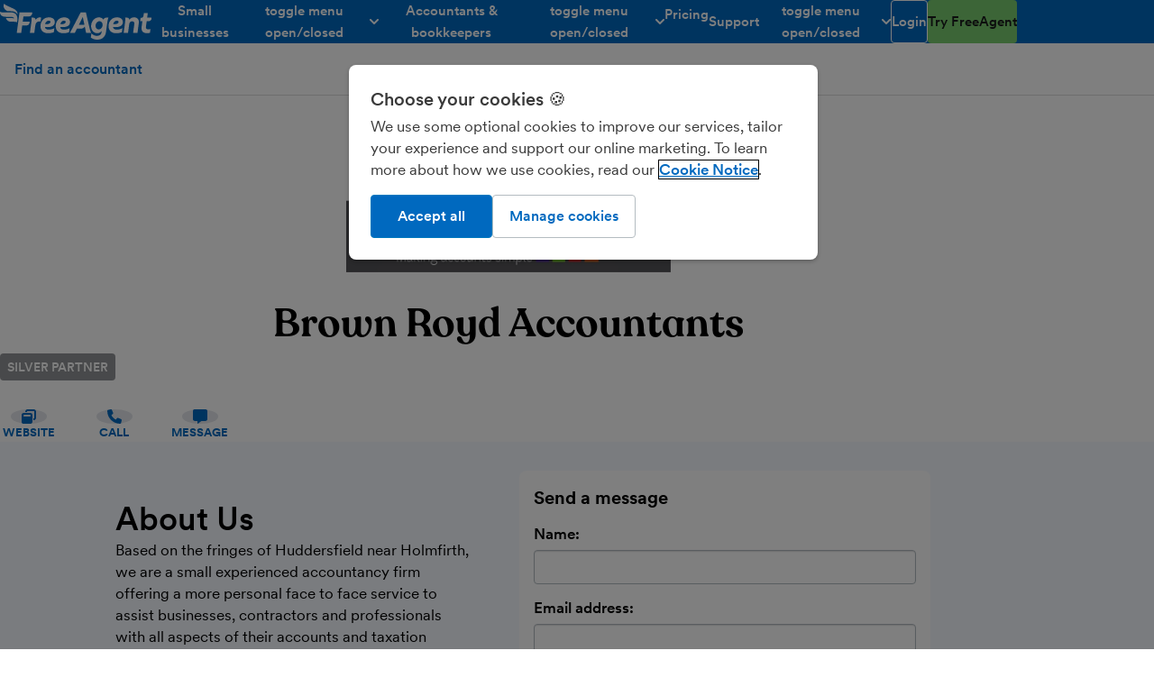

--- FILE ---
content_type: text/html; charset=utf-8
request_url: https://www.google.com/recaptcha/api2/anchor?ar=1&k=6Lej20oUAAAAAAPr42mJFZAxCm5yytMXItckxtoV&co=aHR0cHM6Ly93d3cuZnJlZWFnZW50LmNvbTo0NDM.&hl=en&v=PoyoqOPhxBO7pBk68S4YbpHZ&size=normal&anchor-ms=20000&execute-ms=30000&cb=gqpizouf1gbb
body_size: 49298
content:
<!DOCTYPE HTML><html dir="ltr" lang="en"><head><meta http-equiv="Content-Type" content="text/html; charset=UTF-8">
<meta http-equiv="X-UA-Compatible" content="IE=edge">
<title>reCAPTCHA</title>
<style type="text/css">
/* cyrillic-ext */
@font-face {
  font-family: 'Roboto';
  font-style: normal;
  font-weight: 400;
  font-stretch: 100%;
  src: url(//fonts.gstatic.com/s/roboto/v48/KFO7CnqEu92Fr1ME7kSn66aGLdTylUAMa3GUBHMdazTgWw.woff2) format('woff2');
  unicode-range: U+0460-052F, U+1C80-1C8A, U+20B4, U+2DE0-2DFF, U+A640-A69F, U+FE2E-FE2F;
}
/* cyrillic */
@font-face {
  font-family: 'Roboto';
  font-style: normal;
  font-weight: 400;
  font-stretch: 100%;
  src: url(//fonts.gstatic.com/s/roboto/v48/KFO7CnqEu92Fr1ME7kSn66aGLdTylUAMa3iUBHMdazTgWw.woff2) format('woff2');
  unicode-range: U+0301, U+0400-045F, U+0490-0491, U+04B0-04B1, U+2116;
}
/* greek-ext */
@font-face {
  font-family: 'Roboto';
  font-style: normal;
  font-weight: 400;
  font-stretch: 100%;
  src: url(//fonts.gstatic.com/s/roboto/v48/KFO7CnqEu92Fr1ME7kSn66aGLdTylUAMa3CUBHMdazTgWw.woff2) format('woff2');
  unicode-range: U+1F00-1FFF;
}
/* greek */
@font-face {
  font-family: 'Roboto';
  font-style: normal;
  font-weight: 400;
  font-stretch: 100%;
  src: url(//fonts.gstatic.com/s/roboto/v48/KFO7CnqEu92Fr1ME7kSn66aGLdTylUAMa3-UBHMdazTgWw.woff2) format('woff2');
  unicode-range: U+0370-0377, U+037A-037F, U+0384-038A, U+038C, U+038E-03A1, U+03A3-03FF;
}
/* math */
@font-face {
  font-family: 'Roboto';
  font-style: normal;
  font-weight: 400;
  font-stretch: 100%;
  src: url(//fonts.gstatic.com/s/roboto/v48/KFO7CnqEu92Fr1ME7kSn66aGLdTylUAMawCUBHMdazTgWw.woff2) format('woff2');
  unicode-range: U+0302-0303, U+0305, U+0307-0308, U+0310, U+0312, U+0315, U+031A, U+0326-0327, U+032C, U+032F-0330, U+0332-0333, U+0338, U+033A, U+0346, U+034D, U+0391-03A1, U+03A3-03A9, U+03B1-03C9, U+03D1, U+03D5-03D6, U+03F0-03F1, U+03F4-03F5, U+2016-2017, U+2034-2038, U+203C, U+2040, U+2043, U+2047, U+2050, U+2057, U+205F, U+2070-2071, U+2074-208E, U+2090-209C, U+20D0-20DC, U+20E1, U+20E5-20EF, U+2100-2112, U+2114-2115, U+2117-2121, U+2123-214F, U+2190, U+2192, U+2194-21AE, U+21B0-21E5, U+21F1-21F2, U+21F4-2211, U+2213-2214, U+2216-22FF, U+2308-230B, U+2310, U+2319, U+231C-2321, U+2336-237A, U+237C, U+2395, U+239B-23B7, U+23D0, U+23DC-23E1, U+2474-2475, U+25AF, U+25B3, U+25B7, U+25BD, U+25C1, U+25CA, U+25CC, U+25FB, U+266D-266F, U+27C0-27FF, U+2900-2AFF, U+2B0E-2B11, U+2B30-2B4C, U+2BFE, U+3030, U+FF5B, U+FF5D, U+1D400-1D7FF, U+1EE00-1EEFF;
}
/* symbols */
@font-face {
  font-family: 'Roboto';
  font-style: normal;
  font-weight: 400;
  font-stretch: 100%;
  src: url(//fonts.gstatic.com/s/roboto/v48/KFO7CnqEu92Fr1ME7kSn66aGLdTylUAMaxKUBHMdazTgWw.woff2) format('woff2');
  unicode-range: U+0001-000C, U+000E-001F, U+007F-009F, U+20DD-20E0, U+20E2-20E4, U+2150-218F, U+2190, U+2192, U+2194-2199, U+21AF, U+21E6-21F0, U+21F3, U+2218-2219, U+2299, U+22C4-22C6, U+2300-243F, U+2440-244A, U+2460-24FF, U+25A0-27BF, U+2800-28FF, U+2921-2922, U+2981, U+29BF, U+29EB, U+2B00-2BFF, U+4DC0-4DFF, U+FFF9-FFFB, U+10140-1018E, U+10190-1019C, U+101A0, U+101D0-101FD, U+102E0-102FB, U+10E60-10E7E, U+1D2C0-1D2D3, U+1D2E0-1D37F, U+1F000-1F0FF, U+1F100-1F1AD, U+1F1E6-1F1FF, U+1F30D-1F30F, U+1F315, U+1F31C, U+1F31E, U+1F320-1F32C, U+1F336, U+1F378, U+1F37D, U+1F382, U+1F393-1F39F, U+1F3A7-1F3A8, U+1F3AC-1F3AF, U+1F3C2, U+1F3C4-1F3C6, U+1F3CA-1F3CE, U+1F3D4-1F3E0, U+1F3ED, U+1F3F1-1F3F3, U+1F3F5-1F3F7, U+1F408, U+1F415, U+1F41F, U+1F426, U+1F43F, U+1F441-1F442, U+1F444, U+1F446-1F449, U+1F44C-1F44E, U+1F453, U+1F46A, U+1F47D, U+1F4A3, U+1F4B0, U+1F4B3, U+1F4B9, U+1F4BB, U+1F4BF, U+1F4C8-1F4CB, U+1F4D6, U+1F4DA, U+1F4DF, U+1F4E3-1F4E6, U+1F4EA-1F4ED, U+1F4F7, U+1F4F9-1F4FB, U+1F4FD-1F4FE, U+1F503, U+1F507-1F50B, U+1F50D, U+1F512-1F513, U+1F53E-1F54A, U+1F54F-1F5FA, U+1F610, U+1F650-1F67F, U+1F687, U+1F68D, U+1F691, U+1F694, U+1F698, U+1F6AD, U+1F6B2, U+1F6B9-1F6BA, U+1F6BC, U+1F6C6-1F6CF, U+1F6D3-1F6D7, U+1F6E0-1F6EA, U+1F6F0-1F6F3, U+1F6F7-1F6FC, U+1F700-1F7FF, U+1F800-1F80B, U+1F810-1F847, U+1F850-1F859, U+1F860-1F887, U+1F890-1F8AD, U+1F8B0-1F8BB, U+1F8C0-1F8C1, U+1F900-1F90B, U+1F93B, U+1F946, U+1F984, U+1F996, U+1F9E9, U+1FA00-1FA6F, U+1FA70-1FA7C, U+1FA80-1FA89, U+1FA8F-1FAC6, U+1FACE-1FADC, U+1FADF-1FAE9, U+1FAF0-1FAF8, U+1FB00-1FBFF;
}
/* vietnamese */
@font-face {
  font-family: 'Roboto';
  font-style: normal;
  font-weight: 400;
  font-stretch: 100%;
  src: url(//fonts.gstatic.com/s/roboto/v48/KFO7CnqEu92Fr1ME7kSn66aGLdTylUAMa3OUBHMdazTgWw.woff2) format('woff2');
  unicode-range: U+0102-0103, U+0110-0111, U+0128-0129, U+0168-0169, U+01A0-01A1, U+01AF-01B0, U+0300-0301, U+0303-0304, U+0308-0309, U+0323, U+0329, U+1EA0-1EF9, U+20AB;
}
/* latin-ext */
@font-face {
  font-family: 'Roboto';
  font-style: normal;
  font-weight: 400;
  font-stretch: 100%;
  src: url(//fonts.gstatic.com/s/roboto/v48/KFO7CnqEu92Fr1ME7kSn66aGLdTylUAMa3KUBHMdazTgWw.woff2) format('woff2');
  unicode-range: U+0100-02BA, U+02BD-02C5, U+02C7-02CC, U+02CE-02D7, U+02DD-02FF, U+0304, U+0308, U+0329, U+1D00-1DBF, U+1E00-1E9F, U+1EF2-1EFF, U+2020, U+20A0-20AB, U+20AD-20C0, U+2113, U+2C60-2C7F, U+A720-A7FF;
}
/* latin */
@font-face {
  font-family: 'Roboto';
  font-style: normal;
  font-weight: 400;
  font-stretch: 100%;
  src: url(//fonts.gstatic.com/s/roboto/v48/KFO7CnqEu92Fr1ME7kSn66aGLdTylUAMa3yUBHMdazQ.woff2) format('woff2');
  unicode-range: U+0000-00FF, U+0131, U+0152-0153, U+02BB-02BC, U+02C6, U+02DA, U+02DC, U+0304, U+0308, U+0329, U+2000-206F, U+20AC, U+2122, U+2191, U+2193, U+2212, U+2215, U+FEFF, U+FFFD;
}
/* cyrillic-ext */
@font-face {
  font-family: 'Roboto';
  font-style: normal;
  font-weight: 500;
  font-stretch: 100%;
  src: url(//fonts.gstatic.com/s/roboto/v48/KFO7CnqEu92Fr1ME7kSn66aGLdTylUAMa3GUBHMdazTgWw.woff2) format('woff2');
  unicode-range: U+0460-052F, U+1C80-1C8A, U+20B4, U+2DE0-2DFF, U+A640-A69F, U+FE2E-FE2F;
}
/* cyrillic */
@font-face {
  font-family: 'Roboto';
  font-style: normal;
  font-weight: 500;
  font-stretch: 100%;
  src: url(//fonts.gstatic.com/s/roboto/v48/KFO7CnqEu92Fr1ME7kSn66aGLdTylUAMa3iUBHMdazTgWw.woff2) format('woff2');
  unicode-range: U+0301, U+0400-045F, U+0490-0491, U+04B0-04B1, U+2116;
}
/* greek-ext */
@font-face {
  font-family: 'Roboto';
  font-style: normal;
  font-weight: 500;
  font-stretch: 100%;
  src: url(//fonts.gstatic.com/s/roboto/v48/KFO7CnqEu92Fr1ME7kSn66aGLdTylUAMa3CUBHMdazTgWw.woff2) format('woff2');
  unicode-range: U+1F00-1FFF;
}
/* greek */
@font-face {
  font-family: 'Roboto';
  font-style: normal;
  font-weight: 500;
  font-stretch: 100%;
  src: url(//fonts.gstatic.com/s/roboto/v48/KFO7CnqEu92Fr1ME7kSn66aGLdTylUAMa3-UBHMdazTgWw.woff2) format('woff2');
  unicode-range: U+0370-0377, U+037A-037F, U+0384-038A, U+038C, U+038E-03A1, U+03A3-03FF;
}
/* math */
@font-face {
  font-family: 'Roboto';
  font-style: normal;
  font-weight: 500;
  font-stretch: 100%;
  src: url(//fonts.gstatic.com/s/roboto/v48/KFO7CnqEu92Fr1ME7kSn66aGLdTylUAMawCUBHMdazTgWw.woff2) format('woff2');
  unicode-range: U+0302-0303, U+0305, U+0307-0308, U+0310, U+0312, U+0315, U+031A, U+0326-0327, U+032C, U+032F-0330, U+0332-0333, U+0338, U+033A, U+0346, U+034D, U+0391-03A1, U+03A3-03A9, U+03B1-03C9, U+03D1, U+03D5-03D6, U+03F0-03F1, U+03F4-03F5, U+2016-2017, U+2034-2038, U+203C, U+2040, U+2043, U+2047, U+2050, U+2057, U+205F, U+2070-2071, U+2074-208E, U+2090-209C, U+20D0-20DC, U+20E1, U+20E5-20EF, U+2100-2112, U+2114-2115, U+2117-2121, U+2123-214F, U+2190, U+2192, U+2194-21AE, U+21B0-21E5, U+21F1-21F2, U+21F4-2211, U+2213-2214, U+2216-22FF, U+2308-230B, U+2310, U+2319, U+231C-2321, U+2336-237A, U+237C, U+2395, U+239B-23B7, U+23D0, U+23DC-23E1, U+2474-2475, U+25AF, U+25B3, U+25B7, U+25BD, U+25C1, U+25CA, U+25CC, U+25FB, U+266D-266F, U+27C0-27FF, U+2900-2AFF, U+2B0E-2B11, U+2B30-2B4C, U+2BFE, U+3030, U+FF5B, U+FF5D, U+1D400-1D7FF, U+1EE00-1EEFF;
}
/* symbols */
@font-face {
  font-family: 'Roboto';
  font-style: normal;
  font-weight: 500;
  font-stretch: 100%;
  src: url(//fonts.gstatic.com/s/roboto/v48/KFO7CnqEu92Fr1ME7kSn66aGLdTylUAMaxKUBHMdazTgWw.woff2) format('woff2');
  unicode-range: U+0001-000C, U+000E-001F, U+007F-009F, U+20DD-20E0, U+20E2-20E4, U+2150-218F, U+2190, U+2192, U+2194-2199, U+21AF, U+21E6-21F0, U+21F3, U+2218-2219, U+2299, U+22C4-22C6, U+2300-243F, U+2440-244A, U+2460-24FF, U+25A0-27BF, U+2800-28FF, U+2921-2922, U+2981, U+29BF, U+29EB, U+2B00-2BFF, U+4DC0-4DFF, U+FFF9-FFFB, U+10140-1018E, U+10190-1019C, U+101A0, U+101D0-101FD, U+102E0-102FB, U+10E60-10E7E, U+1D2C0-1D2D3, U+1D2E0-1D37F, U+1F000-1F0FF, U+1F100-1F1AD, U+1F1E6-1F1FF, U+1F30D-1F30F, U+1F315, U+1F31C, U+1F31E, U+1F320-1F32C, U+1F336, U+1F378, U+1F37D, U+1F382, U+1F393-1F39F, U+1F3A7-1F3A8, U+1F3AC-1F3AF, U+1F3C2, U+1F3C4-1F3C6, U+1F3CA-1F3CE, U+1F3D4-1F3E0, U+1F3ED, U+1F3F1-1F3F3, U+1F3F5-1F3F7, U+1F408, U+1F415, U+1F41F, U+1F426, U+1F43F, U+1F441-1F442, U+1F444, U+1F446-1F449, U+1F44C-1F44E, U+1F453, U+1F46A, U+1F47D, U+1F4A3, U+1F4B0, U+1F4B3, U+1F4B9, U+1F4BB, U+1F4BF, U+1F4C8-1F4CB, U+1F4D6, U+1F4DA, U+1F4DF, U+1F4E3-1F4E6, U+1F4EA-1F4ED, U+1F4F7, U+1F4F9-1F4FB, U+1F4FD-1F4FE, U+1F503, U+1F507-1F50B, U+1F50D, U+1F512-1F513, U+1F53E-1F54A, U+1F54F-1F5FA, U+1F610, U+1F650-1F67F, U+1F687, U+1F68D, U+1F691, U+1F694, U+1F698, U+1F6AD, U+1F6B2, U+1F6B9-1F6BA, U+1F6BC, U+1F6C6-1F6CF, U+1F6D3-1F6D7, U+1F6E0-1F6EA, U+1F6F0-1F6F3, U+1F6F7-1F6FC, U+1F700-1F7FF, U+1F800-1F80B, U+1F810-1F847, U+1F850-1F859, U+1F860-1F887, U+1F890-1F8AD, U+1F8B0-1F8BB, U+1F8C0-1F8C1, U+1F900-1F90B, U+1F93B, U+1F946, U+1F984, U+1F996, U+1F9E9, U+1FA00-1FA6F, U+1FA70-1FA7C, U+1FA80-1FA89, U+1FA8F-1FAC6, U+1FACE-1FADC, U+1FADF-1FAE9, U+1FAF0-1FAF8, U+1FB00-1FBFF;
}
/* vietnamese */
@font-face {
  font-family: 'Roboto';
  font-style: normal;
  font-weight: 500;
  font-stretch: 100%;
  src: url(//fonts.gstatic.com/s/roboto/v48/KFO7CnqEu92Fr1ME7kSn66aGLdTylUAMa3OUBHMdazTgWw.woff2) format('woff2');
  unicode-range: U+0102-0103, U+0110-0111, U+0128-0129, U+0168-0169, U+01A0-01A1, U+01AF-01B0, U+0300-0301, U+0303-0304, U+0308-0309, U+0323, U+0329, U+1EA0-1EF9, U+20AB;
}
/* latin-ext */
@font-face {
  font-family: 'Roboto';
  font-style: normal;
  font-weight: 500;
  font-stretch: 100%;
  src: url(//fonts.gstatic.com/s/roboto/v48/KFO7CnqEu92Fr1ME7kSn66aGLdTylUAMa3KUBHMdazTgWw.woff2) format('woff2');
  unicode-range: U+0100-02BA, U+02BD-02C5, U+02C7-02CC, U+02CE-02D7, U+02DD-02FF, U+0304, U+0308, U+0329, U+1D00-1DBF, U+1E00-1E9F, U+1EF2-1EFF, U+2020, U+20A0-20AB, U+20AD-20C0, U+2113, U+2C60-2C7F, U+A720-A7FF;
}
/* latin */
@font-face {
  font-family: 'Roboto';
  font-style: normal;
  font-weight: 500;
  font-stretch: 100%;
  src: url(//fonts.gstatic.com/s/roboto/v48/KFO7CnqEu92Fr1ME7kSn66aGLdTylUAMa3yUBHMdazQ.woff2) format('woff2');
  unicode-range: U+0000-00FF, U+0131, U+0152-0153, U+02BB-02BC, U+02C6, U+02DA, U+02DC, U+0304, U+0308, U+0329, U+2000-206F, U+20AC, U+2122, U+2191, U+2193, U+2212, U+2215, U+FEFF, U+FFFD;
}
/* cyrillic-ext */
@font-face {
  font-family: 'Roboto';
  font-style: normal;
  font-weight: 900;
  font-stretch: 100%;
  src: url(//fonts.gstatic.com/s/roboto/v48/KFO7CnqEu92Fr1ME7kSn66aGLdTylUAMa3GUBHMdazTgWw.woff2) format('woff2');
  unicode-range: U+0460-052F, U+1C80-1C8A, U+20B4, U+2DE0-2DFF, U+A640-A69F, U+FE2E-FE2F;
}
/* cyrillic */
@font-face {
  font-family: 'Roboto';
  font-style: normal;
  font-weight: 900;
  font-stretch: 100%;
  src: url(//fonts.gstatic.com/s/roboto/v48/KFO7CnqEu92Fr1ME7kSn66aGLdTylUAMa3iUBHMdazTgWw.woff2) format('woff2');
  unicode-range: U+0301, U+0400-045F, U+0490-0491, U+04B0-04B1, U+2116;
}
/* greek-ext */
@font-face {
  font-family: 'Roboto';
  font-style: normal;
  font-weight: 900;
  font-stretch: 100%;
  src: url(//fonts.gstatic.com/s/roboto/v48/KFO7CnqEu92Fr1ME7kSn66aGLdTylUAMa3CUBHMdazTgWw.woff2) format('woff2');
  unicode-range: U+1F00-1FFF;
}
/* greek */
@font-face {
  font-family: 'Roboto';
  font-style: normal;
  font-weight: 900;
  font-stretch: 100%;
  src: url(//fonts.gstatic.com/s/roboto/v48/KFO7CnqEu92Fr1ME7kSn66aGLdTylUAMa3-UBHMdazTgWw.woff2) format('woff2');
  unicode-range: U+0370-0377, U+037A-037F, U+0384-038A, U+038C, U+038E-03A1, U+03A3-03FF;
}
/* math */
@font-face {
  font-family: 'Roboto';
  font-style: normal;
  font-weight: 900;
  font-stretch: 100%;
  src: url(//fonts.gstatic.com/s/roboto/v48/KFO7CnqEu92Fr1ME7kSn66aGLdTylUAMawCUBHMdazTgWw.woff2) format('woff2');
  unicode-range: U+0302-0303, U+0305, U+0307-0308, U+0310, U+0312, U+0315, U+031A, U+0326-0327, U+032C, U+032F-0330, U+0332-0333, U+0338, U+033A, U+0346, U+034D, U+0391-03A1, U+03A3-03A9, U+03B1-03C9, U+03D1, U+03D5-03D6, U+03F0-03F1, U+03F4-03F5, U+2016-2017, U+2034-2038, U+203C, U+2040, U+2043, U+2047, U+2050, U+2057, U+205F, U+2070-2071, U+2074-208E, U+2090-209C, U+20D0-20DC, U+20E1, U+20E5-20EF, U+2100-2112, U+2114-2115, U+2117-2121, U+2123-214F, U+2190, U+2192, U+2194-21AE, U+21B0-21E5, U+21F1-21F2, U+21F4-2211, U+2213-2214, U+2216-22FF, U+2308-230B, U+2310, U+2319, U+231C-2321, U+2336-237A, U+237C, U+2395, U+239B-23B7, U+23D0, U+23DC-23E1, U+2474-2475, U+25AF, U+25B3, U+25B7, U+25BD, U+25C1, U+25CA, U+25CC, U+25FB, U+266D-266F, U+27C0-27FF, U+2900-2AFF, U+2B0E-2B11, U+2B30-2B4C, U+2BFE, U+3030, U+FF5B, U+FF5D, U+1D400-1D7FF, U+1EE00-1EEFF;
}
/* symbols */
@font-face {
  font-family: 'Roboto';
  font-style: normal;
  font-weight: 900;
  font-stretch: 100%;
  src: url(//fonts.gstatic.com/s/roboto/v48/KFO7CnqEu92Fr1ME7kSn66aGLdTylUAMaxKUBHMdazTgWw.woff2) format('woff2');
  unicode-range: U+0001-000C, U+000E-001F, U+007F-009F, U+20DD-20E0, U+20E2-20E4, U+2150-218F, U+2190, U+2192, U+2194-2199, U+21AF, U+21E6-21F0, U+21F3, U+2218-2219, U+2299, U+22C4-22C6, U+2300-243F, U+2440-244A, U+2460-24FF, U+25A0-27BF, U+2800-28FF, U+2921-2922, U+2981, U+29BF, U+29EB, U+2B00-2BFF, U+4DC0-4DFF, U+FFF9-FFFB, U+10140-1018E, U+10190-1019C, U+101A0, U+101D0-101FD, U+102E0-102FB, U+10E60-10E7E, U+1D2C0-1D2D3, U+1D2E0-1D37F, U+1F000-1F0FF, U+1F100-1F1AD, U+1F1E6-1F1FF, U+1F30D-1F30F, U+1F315, U+1F31C, U+1F31E, U+1F320-1F32C, U+1F336, U+1F378, U+1F37D, U+1F382, U+1F393-1F39F, U+1F3A7-1F3A8, U+1F3AC-1F3AF, U+1F3C2, U+1F3C4-1F3C6, U+1F3CA-1F3CE, U+1F3D4-1F3E0, U+1F3ED, U+1F3F1-1F3F3, U+1F3F5-1F3F7, U+1F408, U+1F415, U+1F41F, U+1F426, U+1F43F, U+1F441-1F442, U+1F444, U+1F446-1F449, U+1F44C-1F44E, U+1F453, U+1F46A, U+1F47D, U+1F4A3, U+1F4B0, U+1F4B3, U+1F4B9, U+1F4BB, U+1F4BF, U+1F4C8-1F4CB, U+1F4D6, U+1F4DA, U+1F4DF, U+1F4E3-1F4E6, U+1F4EA-1F4ED, U+1F4F7, U+1F4F9-1F4FB, U+1F4FD-1F4FE, U+1F503, U+1F507-1F50B, U+1F50D, U+1F512-1F513, U+1F53E-1F54A, U+1F54F-1F5FA, U+1F610, U+1F650-1F67F, U+1F687, U+1F68D, U+1F691, U+1F694, U+1F698, U+1F6AD, U+1F6B2, U+1F6B9-1F6BA, U+1F6BC, U+1F6C6-1F6CF, U+1F6D3-1F6D7, U+1F6E0-1F6EA, U+1F6F0-1F6F3, U+1F6F7-1F6FC, U+1F700-1F7FF, U+1F800-1F80B, U+1F810-1F847, U+1F850-1F859, U+1F860-1F887, U+1F890-1F8AD, U+1F8B0-1F8BB, U+1F8C0-1F8C1, U+1F900-1F90B, U+1F93B, U+1F946, U+1F984, U+1F996, U+1F9E9, U+1FA00-1FA6F, U+1FA70-1FA7C, U+1FA80-1FA89, U+1FA8F-1FAC6, U+1FACE-1FADC, U+1FADF-1FAE9, U+1FAF0-1FAF8, U+1FB00-1FBFF;
}
/* vietnamese */
@font-face {
  font-family: 'Roboto';
  font-style: normal;
  font-weight: 900;
  font-stretch: 100%;
  src: url(//fonts.gstatic.com/s/roboto/v48/KFO7CnqEu92Fr1ME7kSn66aGLdTylUAMa3OUBHMdazTgWw.woff2) format('woff2');
  unicode-range: U+0102-0103, U+0110-0111, U+0128-0129, U+0168-0169, U+01A0-01A1, U+01AF-01B0, U+0300-0301, U+0303-0304, U+0308-0309, U+0323, U+0329, U+1EA0-1EF9, U+20AB;
}
/* latin-ext */
@font-face {
  font-family: 'Roboto';
  font-style: normal;
  font-weight: 900;
  font-stretch: 100%;
  src: url(//fonts.gstatic.com/s/roboto/v48/KFO7CnqEu92Fr1ME7kSn66aGLdTylUAMa3KUBHMdazTgWw.woff2) format('woff2');
  unicode-range: U+0100-02BA, U+02BD-02C5, U+02C7-02CC, U+02CE-02D7, U+02DD-02FF, U+0304, U+0308, U+0329, U+1D00-1DBF, U+1E00-1E9F, U+1EF2-1EFF, U+2020, U+20A0-20AB, U+20AD-20C0, U+2113, U+2C60-2C7F, U+A720-A7FF;
}
/* latin */
@font-face {
  font-family: 'Roboto';
  font-style: normal;
  font-weight: 900;
  font-stretch: 100%;
  src: url(//fonts.gstatic.com/s/roboto/v48/KFO7CnqEu92Fr1ME7kSn66aGLdTylUAMa3yUBHMdazQ.woff2) format('woff2');
  unicode-range: U+0000-00FF, U+0131, U+0152-0153, U+02BB-02BC, U+02C6, U+02DA, U+02DC, U+0304, U+0308, U+0329, U+2000-206F, U+20AC, U+2122, U+2191, U+2193, U+2212, U+2215, U+FEFF, U+FFFD;
}

</style>
<link rel="stylesheet" type="text/css" href="https://www.gstatic.com/recaptcha/releases/PoyoqOPhxBO7pBk68S4YbpHZ/styles__ltr.css">
<script nonce="oUrytuOwubl5ugCkyyHMDA" type="text/javascript">window['__recaptcha_api'] = 'https://www.google.com/recaptcha/api2/';</script>
<script type="text/javascript" src="https://www.gstatic.com/recaptcha/releases/PoyoqOPhxBO7pBk68S4YbpHZ/recaptcha__en.js" nonce="oUrytuOwubl5ugCkyyHMDA">
      
    </script></head>
<body><div id="rc-anchor-alert" class="rc-anchor-alert"></div>
<input type="hidden" id="recaptcha-token" value="[base64]">
<script type="text/javascript" nonce="oUrytuOwubl5ugCkyyHMDA">
      recaptcha.anchor.Main.init("[\x22ainput\x22,[\x22bgdata\x22,\x22\x22,\[base64]/[base64]/[base64]/[base64]/cjw8ejpyPj4+eil9Y2F0Y2gobCl7dGhyb3cgbDt9fSxIPWZ1bmN0aW9uKHcsdCx6KXtpZih3PT0xOTR8fHc9PTIwOCl0LnZbd10/dC52W3ddLmNvbmNhdCh6KTp0LnZbd109b2Yoeix0KTtlbHNle2lmKHQuYkImJnchPTMxNylyZXR1cm47dz09NjZ8fHc9PTEyMnx8dz09NDcwfHx3PT00NHx8dz09NDE2fHx3PT0zOTd8fHc9PTQyMXx8dz09Njh8fHc9PTcwfHx3PT0xODQ/[base64]/[base64]/[base64]/bmV3IGRbVl0oSlswXSk6cD09Mj9uZXcgZFtWXShKWzBdLEpbMV0pOnA9PTM/bmV3IGRbVl0oSlswXSxKWzFdLEpbMl0pOnA9PTQ/[base64]/[base64]/[base64]/[base64]\x22,\[base64]\\u003d\x22,\x22aDzDhRIUw7h8w77DpMKGAcOAVxcpw7zCiXdww7HDnMOAwozCrkARfQPCscK+w5ZuMmZWMcKsFB9jw7txwpwpYnnDusOzJMOTwrh9w5Fgwqc1w59gwownw5DCrUnCnF0aAMOACAkoacOzEcO+ATHCpS4BFH1FNSEfF8K+wrRqw48Kwr/DjMOhL8KHJsOsw4rCucOHbETDs8KRw7vDhA8ewp5mw4fCj8KgPMKiNMOEPy5kwrVgbsOnDn8mwqLDqRLDhFh5wrpdMiDDmsKnAXVvOyfDg8OGwr0PL8KGw7LCvMOLw4zDqCcbVm/CksK8wrLDlXQ/woPDgsODwoQnwpbDiMKhwrbCnMKYVT4XwrzChlHDnUAiwqvCjMKjwpY/HMKZw5dcHcK6wrMMO8KvwqDCpcKOdsOkFcKVw6PCnUrDhMKnw6onXMO7KsK/[base64]/Cg8KLLsKJJUHDtsOgV8O9dMKCU1XDnAHCvMOzX382bsO3fcKBwrnDilvDo2U7wrTDlMOXd8O/[base64]/WCHCicKnwoIcwop3wqrCkMKIw5rDikpJazBNw5hFG3gVRCPDrcKgwqt4cUNWc0Ihwr3CnGzDk3zDlhLCtj/Do8KLaioFw4fDjh1Uw7TClcOYAj/[base64]/CnjE1NmksG8Oww7slbsKRw4XCh8KBUsKXJcKQwpoLwrnDo3PCh8KLK1ARCDTDgsKbE8KZwqTDmMK0RifCmz7Dj2JCw6LCtMOCw55Ywp/DjVXDu1DDtSNiEFkyA8K0YMKBdsOVw5A2wpQtFCfDiW8Tw4NSDQfDvMOlwqcXWsKfwr8vVVtkwrd9w6MeUcOHchDDqUEResOXXDZKQcKIwo0/w5jDr8O3UwHDtTvDriHCrMO0Iy7CrMOLw4jDrVTCkcOrwrvDnzF7w6zCncOlNERUwooEw5M3HT3Dl3RuFcKEwpVjwpfDkztMwpZDZ8KSSMKEwpDCt8KzwobCsk4kwoJ/woPCuMOvw4HDvH7Ds8OOLsKHwprCvzJOLWY9EALDl8K0wphaw6hiwoMQHsKhJMKDwqbDqBHCpUJfw4gLFlfDuMK8wp10QHJfG8Knwr46XsObbmFtw44swoRfOH/[base64]/[base64]/CtcOywpzDusKnw5Iiw6/CgsOgwq7CnkpNwo5vD0zDhcK/[base64]/[base64]/[base64]/DrE1YwqPDnGrCpcKrw6bDicOSwpzClsOcdsOhIsKPcMOBw71Pwrlzw7ZTwrfCj8KAw6syRMO1RVPCgwzCqjfDjMK8wrLCoUzCnsKhQztpWh7CvC7CksKoC8KnH3LCusK4W08qW8OYa3PCgsKMGsOWw4BqZz89w7jDpMKhwqLDujgwwoHCtsKeNMKxBcK6Xj/DiHZpQHvDrWjCrlrChBQUwqxFGMOUw4N4K8OJccKYF8O8w75oAjPDn8K0wpBUNsOxwoZMwp7CsAUuw7zDq2gbeUNbUhvCk8KSwrEiwrzDqcOUw49hw6zDhHEFw5QgTMKPYcORL8Kgw4DCjsKgJDjCkGE9woctw7UowpVEw6JCNMOew5/ClzoxFsKzBGPDuMKBKnrCqEZmeRDDkSzDhGXDrsK1wqpZwoBaGiLDrRU2wqbCvcKbw6BLW8K1ZQnDozzDgsKiw4Ydc8O8w6lxQ8OLwpXCm8Kyw7/DkMK2wpxOw6QOQsONwrEHwr7CqBZhG8Oxw4TCkD10wpnDnsOABCMaw6JmwpDCsMKiwpk3D8KxwrchwqXDr8KNO8KfBsOTw4sTHx7CiMO2w5M5PCzDmU3ChXwVw6LCgls8wpPCs8OyLsK/IhYzwqfCsMKBD0vDicKgGHnDoxvDqhTDimcmesO/[base64]/CiTlKwqTDgsOOEgoDRcK0w5JoaFjDi33CgcKcw6Qewr/CgHXDlMKIw7YxcScJwrkLwrvCnMK7AcO8wqnDk8K9w64Jw5PCg8OBwpctJ8K8wrwuw4zChxgwHRtFw5LDk2Msw4bCjMKkccOGwp5fEsOXcsOjwponwpfDkMOZwoTDjjDDiC3DrQ/DgC3CvMOEcWrDu8OEw4dBPUnDmh/CiHzDgRXDhQQIwqjCuMOiPWQQw5IFw5nCn8KQwp0THcO+DMKpw69FwrFGW8Onw5LClMOwwoNbXsONGg/[base64]/Du8KzXSvCtMK3T0R3wrp9AsOGw4PCkcOww79PJGITw5NwesKuBmvDssKGwpEJwonDlcOjL8K/[base64]/[base64]/DpcOnTsOAw7HCnRwSw74TJ8KQcAltaMOjw6wkwrPDqUlETMKTXEldw43CqsO/[base64]/[base64]/Dvl1Ow51pw4PDrTVAwovDgcK2woHCrXl3SSJhaS7CvsOkNy8Vwqhjb8Oiw6ZYdsOicsKCw6bDt3zDosKUw4/Dtid/wr7CvDfCk8K7Y8Kxw4jCiRVhw55iBcOmw7ZEHlPCgmFeYcOmwpvDtcO1w5LCrl9yw6ILeA7DoyXDqXHDvsOsP1gJw5LCi8OYw5DDqMKEwo3CnMOQAx7CgMK7w5nDqFpTwqDCl13DmsOzXcK7woXCi8K2U2jDqV/ChcKZCsKqwoDCrnh0w5rCn8O4w79XAsKLW2/CrsKjc3Nww4XCjhBYGsOowrUJPcKswqN0woYMw6Ucwqsha8Khw73CmcKOwrXDhcKjD03DtlbDqkzCn0oRwq/CuCEJZ8KJwoc6Y8KnBgQkDDgSCsOjwpPDi8K2w7zDq8KYV8ObDDk8McKlOHsOwp7Dh8OTw4TCoMOEw7MGwq9GJsOGwrvCjgfDlzhQw7FOw49IwqXCul5eAVU2wq1Vw6jCoMOAZVAuacO5w4E8I29Ywrd0w5oIKlQHwoPCgn/DplQMZ8KxcDHCksOVKVp8PBrDjMOYw77DjigGa8K5w6HCoTENLgjDv1XDg3Eiw4xyEsK/worCjsKdQ3w4w4zClHvCiCNJw4wpw5DDqjsYSgRBwqfDgcOsd8KgDCHCnWfDpsKnwpjDlFZFUMKbXXPDjybCmsOwwqg/[base64]/[base64]/SjZFGsKpw7XCnjPCtVzCoTA/[base64]/DvlLCosOWdGvClFvCt8OodMOzQ8Kzw5/DiMKCwpJzw5XCrsOJVAbCujrCn0nClEN7w7XDlEAtYHQMIcOhdsKtw5XDkMKvMMO5wpM0BMO3wo/DnsKvw6/DtsKIwoHCiB3CswnCqxZdY0rCmxbDhz7CpsO3dcKlckw8I37ClcONFV3DqsOuw6LDvMOLXiclwrnClhXDvcKgwq1XwoEEVcKaEMKWM8K/EQTCgUvCnsO+Z1hpw5dnwpZnwpjDqmUVS2EKNsKqw4FCYi/CrcK4fMKTHsKMwpRnwrDDkHbCohrCuynDh8ORf8KrCW1HEzNFY8KUMMOlOcOfM2k3w6PCg13DnsKHcMKlwpLCscOtwotuaMO/wpjDuQTCgcKJw6fCm1Fqwplww7HCocKZw57Cs2fDszEHwqnCv8KqwoMfw5/[base64]/CsDjDhRLDp8OUIl8lwrDDhzLDvArCjcKGaBoMfsKyw5JXHD/DicKIw7jCicKLbcOBwoIwRikiVQrChCrCn8OCP8OJaX7CkGRRfsKtw49qw6RfwqfCucOPwrnCucKcCcOeakrDisOUwpDDuFJ3wr8ecMKFw4BUdsOHOX/DnnTChnU0DcKEKmfDuMKhw6nCuWrDn3nCrsOwfzJlw4vCoH/CgwXCpBZOAMKyQ8OMC0jDtsKGwo/CtcO5WlPChTZpBcO3SMOuw5Vmwq/ChcOMOsOgw7PCgwDDoQrDi3NSScKaf3ANw7PCq18VU8OOw6XCkELDsX8LwqFlw742AX/[base64]/[base64]/w4xGw517TC7CqQXDlsKWw7U5w6DDlxrDuDYkw6DDvwgeSWIvw5kNwrrDhMK2w4xzw68fecOKSSIeCQ4DcGvCpcOywqc7wodmw63DssOHa8KGYcKcXVbCqULCtcOteT1iC1xBwqdMITjCicKVZ8O1w7DDoRDCvcKnwr/DocKrworDuQ7CgsKpFHDCmcKcwqjDgMKuw7XDu8OXMgrCpl7DjcOWwo/Cv8OJQ8Kew7TDqUYYAA4Yf8OsKRBPSMO+RMOsDmcow4HCscOSMcKUV0xjwr7DgkdTwpoECcOvwozCpXFyw6gkOMOyw4jCu8Ojwo/ClMK3BsObDhwaUi/[base64]/VCZpJXvDhMKjw5J/DiESacKRwqbDmiDCqsOnNF/DtmB1HSUNwofCoQ5qwpg3fRXCh8OIwofChDzCqyvDr3Isw4LDmMKhw5ofw6xKRlfDp8KHw5LDkcOiZcO6DsOHwqJ1w5EQWTLDlcKbwr3DmDMyXWzCtMO8U8KZwqdwwqnCpxNBAsO0YcKHXGvCkxEqOUnDn3nDsMOVwqAbVMKTW8Kew7B+XcKgKsOgw63CnV/ClcOVw4h3esONZWcoYMOJw73CosKlw7bCrUd+w4hOwr/CpEovGDJTw4nCvXLDog5OcgAqaQ5Dw5fCjhAiF1FfWMKCwrsqw7LDkcKJSMOwwqdVGsKeEMKJa2hww6zDkjTDtMK8wrvCjFzDiGrDgCA+XTkWRQAEV8KtwqBFwpBZNWIOw6DCpTRPw6zCjE9owpMxAmPCo3Mhwp/CocKfw7dmMXfCj23DtcKfM8KJwqvDpEJuPMKlwqXCt8KDFUYdwo7CsMKJRcOkwrrDtxnCk1UEasO7wojDmsOQJsKQwqlUw5UxGnXCs8KICTBhODDCplTDuMKlw7/[base64]/w5oTwqczw7oZecOTNsKOw7HCo8K5OiAuw5bDqMOZw54tKMOvwr7Cr17Dm8OEw4pPw5XDvsKNwoXCg8KOw7XDgMKdw4tfw7zDi8OBXzseYcKUw6TDksO8wopWCAUVw7haUmTDojbDvMOVwovCncKTBcO4fFLDhC82wooOw4JlwqjCoBLDk8O5WhDDqXTDkcKkw7XDhh/[base64]/[base64]/DssKuRm0cwpALw4ElwoxLw5zCpcKHa8KbwqZEVzbDonMpw4Y0Yz0Jw641w5nDgcK8wojDjMKQw7kPwrNXEHjCvcKHw5TCq0TCvsOtX8Kfw6XCmMKhesKXEsK3dyvDp8KoQHXDhMOyCMOwQF7ChMOyQcO5w5Byf8KNw6bCl3V5wpVmeik2wpjDtG/DvcO4wq/DiMKjOi1WwqPDucOrwpfCpHvCmAlww619D8OPNsOVwpXCu8KKwqXDjHXCn8O9V8KcPcKOwobDvGJCc2QtQsOMUsKeGsKjwonCv8OJw6kuw4tgw4nCkzRcwrfDihrDmnPClUDCuDo/[base64]/[base64]/CpMOrOVbDrDjDscO8wp3Cu8KFVMKAw7HCjCrCksKkw6VmwrEMMTfDmhc1wphkwolucUdWwpzCs8KpG8OqRUnCnmEPwoPCqcOvw6TDuAdow5nDjsK7cMK7Xi1tQTfDoUkMQMKIwoHDnU52FGphRyHCmU/DujRfwq87C2HCrWbDrm1GMcOhw77ChjHDhcO8RmhuwrRhOU9Yw7vDicOGw4U4woElw5dZwr7Dnz4/[base64]/wo7CvRxqE8ONw4A6w45dwrLDsArDtB5zEMOew74zw48lw7QYc8OoTxjDtsKqw5Q9a8KHXcORBmvDtMKYLzBgw44ew43CtMKyBC/[base64]/DvcOUwovDmcOlw7jCksKMw5tlbMKmfCHCkcOqMcKwe8KewpIxw4zDuFp7wrTDk1tfw4DDrFFQZQTDtFPDsMKUw73DicKow6tmOD4NwrHCg8KgeMK3w7xewp/CnsOxw6TDrsKXHcKlw5PCqmJ+w48WUFAkw7gGBsO2YSEOw5g9wobDrUczw4HDn8KvNC86BgrDuSXCicO/w7zCvcKNwoBpLUYRwo7DkwPCo8KEV3lew5LCn8Oxw5s0MR40wqbDnGDCr8K7wr8PcMKbbMKBwoLDr1jCtsOvw5ZFw4YBHMKtw7YCR8OKw7nCi8Kww5DCkWrDh8OBwrcRwpIQwphXUcOrw6tewp3Cvh1+DmDDv8ONw5gsQDwew5jDuz/ClMK8w4APw77Dsz7DiQ95U1TDmVXCokMoK0bDsyPCksK5wqzCksKKwrNVesOMYcONw7TDkw7CsV3CqhPDoCnDt3/CssOyw6R4wqFhw7M0QibClMOkwr/DosK+w6nClG3DmcK7w59tPDQawrUgw6FZDSvCtMO0w48qw5FYOjnDu8KFXsOgSn4jw7RODk7CkMKawrzDrsOcdETCnh7CrcKsdcKAccK/w5TDncKjExxkwofCisKtDsKlLD3DglDCn8ORwr8XfmDCnTfChsO6wpvDlFo5fsOow7oCw6N2w4kNY0VOIRA9w7jDtRkqHsK4wrFlwqNNwrDCpMKqw5LCr28fwrkFwrIRRGBVwrl2wrQZwrzDqDkNw5HCrMO4wr9QecOID8Okwo1Mw4TCqR/DqMO0wqLDqsK5wq9RYcOjw4YQf8OBwo7DtMOUwpheTsOswoVJwo/CjS7CusK/[base64]/CksK1NsO1GsKXwoRNw5zDjzB9dMKTw5JKwoF8wo8Cw5dCw75MwqXDs8KuBFPDgQ4jFiXCggzClww+BiwcwrNww43DuMO+w68ObsO2a3luNMKVD8OvXsO9wp9qwp8KTMO/LlB3wq3CmcOcwofDvzhIU3jClRJiGcKGc1nCsFnDsWfCl8K8Z8Odw7TCgsOIf8K/dUfCgMOlwrp8w7U3Z8Omw5vDtTXCscKEUw9Swr0Ywr3ClxTDhifCpm9bwr1MZQLCrcO/[base64]/El/DmRJMSijDmWFqwo8uwqjDr3MKw6cVP8KXek01W8Orw6YQwq50dg1CKMKtw5E5bMKiZMKTXcOaZi/CmsOjw6o+w5jDgcOFw4vCtsO/FyjDp8OzdcObNsKJXmbCgQDCr8Oqw5XCrcKow41cw6TCp8OWwrzCgsOxRHtpEMOowqBKw5LCiVFVYCPDmRQObMOCw7zDt8Kcw7BmW8KCEsKFb8K+w4jClgRpK8OgwpbDuUHDlcKQZToOw77DnBw3QMOJI2zDrMKYwpoRw5FNwoPDqEJow6bCoMK0w5/Co0IxwonClcOSW1ZCwrfDo8K2fsKQw5NOcUQkw5kgwrjCiHM+wpTDmXBxSWHDvT3Ct3jDmcKbW8Kvwqo6fHvCgyfDrVzCjSHDvwYgwpBlw71Aw4/DkH3DnBPCp8KnQ2jCrSjCqsKyAMKqAClsEVjDtX8fwovCnsKGwrnCiMOCwonCtgrCimLCkVXDoQXCkcKrWsKFw4wNwp1ndkRywq3CiGd9w40EP3Jow6ZuA8KtMgTCslBLwqUpZcK4GsK/wrsCw4PCv8O3esORKcO1K0Iew7vDoMKCQWVmXMKjwq4rwoDDjC7DtFzDsMKfwo4jQxgSf3s2wpdBw7knw7dBw6N8NG8gFEbCpFwXwqphwpNtw4TCmcO3w7PDvQzCj8K5DhvCmW7ChsK2wrpEw5QKZz/Dm8KwJBgmVnxIUSbDo0o3w4zDi8OzZMOpDMK5HD90w5t4wr/[base64]/DjztVcMOKw4fDu8OEw47CqMO4Q8O7w4XDjcOpw4XDmyBLW8ObVSzDpcORwosOw4fDnMOCJcKGIz3DsBLCvkB3w7zDjcK/w4dUE016JcOPGF/CtsOawoDDlHplV8OsSQXChykYw4PCpMKpMjvDn3UGw6nCtDXDhzFPIRLCkwMNRAc3d8Kiw5PDsg/DjcK4emwnwp5HwpHDoxQTH8KHHQHDuihGw6LCi1lea8OXw4PCgwJncxPCm8KSTCsnIB7Dr2gAw7pew441VGNqw5g/LMOie8KOEwomU11vw43CocKtVWDCuwNfWnfCuls/HMKSVMKjwpM3eX5Aw7Yvw7nCmBTCrsKxwo1QTmfCn8KxWlbDngU2w4UrIWVEVRR9wrfCmMOrwqLCtMKHwrvDilvCg3xBG8O/wq1aSsKfO3zCv2EvwoTCh8KXwpnDvsKQw7zDgADCvi3DksOuwrkHwqPCtMO1fyBgPsKfwoTDoGzDk3zCuiDCtMK6EU1EBm0sWUNow5cjw6N1wo3Cq8K/w5Bpw7bChkbCsSTDuwwJWMK/[base64]/CicOAHsOyVsOgw4TDrsKsei9TMVHCuHIGP8OjUcK+dm47fFMQwpJcwrjCiMKyTxMdNMKVwojDqMOEGMO6wrrDpMKnCUbDhGkqw5IQDQsxw55Sw5zCvMKrVMKYCAUyUsKBwrY4dERLdV3DjcOaw6EOw4/[base64]/CmMOFJ8OsD8OqMhbCrsOdYcKzJ2drwq1dwqfChFLDjsKFw7FPwrk7XVhcw5rDicOew4rDkcOxwqLDsMKEw407woIWZcKOSMOuw6zCs8Kiw4vDl8K2wpMrw5zCkzZcSWIwdsOEw5Ibw6rCkljDlgrDv8OcwrrDpTrDvcOewr10w4HDhUnDiBEbw5Z/NcKJVcK/UWfDqsKYwrkyP8KxUkoVQsKHwrNKw7fCuF7DocOEw5MjNn4Jw4M0ZVxUw4UKQMKhJFPDocOwTEbDhMOJN8O1YQrDpArCqsO8w6PDkMK/JRtYw6J0wpRtEntdCsOBDcKCwrbClMO9aGTDtMOPwpQhw58rw651w4zCsMKnRsO9w53DpW/DsjDCpMK+DsKIBhs6w4PDuMK5wrTCqxRBw6nCvcKxw4c2D8OpGMO0P8OvdA92UcOKw4XCjHAPYMOYdygfdh/CoEfDnsKoEGlNw6PDsXt7wpxtOC/Dnilqwo/DgB/CsEpiRU5Wwq3Do09iS8OJwr0Rwo/DrC0cwr/[base64]/DswjCgsOdXD3CsCXCncKzw41iOcK3QcKeH8KNDQLCoMOHSMO/EsOxbMKRwojDpsKDcBR3w6PCscOKGkjCqsKaBMKkO8O+wqVkwoZRL8KCw4vDm8OOS8OdJgDCvGzCucO0wr0owoRfw5dsw6PCk17DsWPCnDjCqxPDs8OQW8O1wqTCqsOvwoPDq8ORw6rCj0cnK8O/WHDDvhsOw5nCtVBEw7phHkXCuA3DgHPCi8OCXcOgVcOeUsOUaAZRJlIuw7BXSMKfw6/[base64]/Dt8K6WcOFScOUT8OhwqF/[base64]/wpMdwqXCrcO/[base64]/DtsO7w4krwrDDt8OmwpcNw51qw73DlQTCrcKxFmXDnWzCilM4w7PDosKmwrx9XcKrw67Ch38ywqTCi8KIwrVUw4TChGl7F8O0RCbDkcK+OsOOw54Vw4QwQGrDoMKDEC7CrXkVwrU+S8OxwqTDvCfCrcKIwpRSw43DkTEcwqQKw43DlBDDhmTDh8Khwr/CpCDDscK6wofCssOjwpMqw6jDtiN/TWpqwqhGUcKMScKVFcO5wpRVUAvCpV3DuS/DjcKUbmvCsMK8wrrCjwkcw6DCtsOEFifCvFZUX8KgPAPDgGZJAXJ3c8O5PWc0Ww/Dp2TDpVXDncKgw6bDucOUTcOsEH/DgcKDZU5WMsK/w7RbBBHDu1YfBMO4w7LDlcOSOsOaw5rDs2/DucOrw4YVwojDoAnDqMO3w4kcwqYAwprDrcKfNsKiw61/woPDvFDDtBxEw4DDmTvDpyLDuMO1U8OEN8OIW0I/[base64]/wqwuwoXCtcK/w5MCwqYVw687BinDqnHCtsOUOmRfw4XCgzjCqMKcwpQ0DsOBw43CtH8gSsKcfE/[base64]/[base64]/[base64]/DqjVCw6rDiAPCi1EWw4TCvQLCg8O8NsO4ZcK4wqvCswbCtMOOBsO5bX5pwpLDkWvCpcKAwojDnMKlRcOhwo/DrVlAD8OMw4PDsMKSDsO/w5HChcO+MsKWwp97w7pCTDgvXcOLR8OvwptswokXwp9gamxPID7DvR/[base64]/[base64]/DlVctwq3CmUczViYzPMORBA9Lw6rDtkTChMO+IcKDw4bCnGl8wrlRYFEPcSHCg8OEw7NYwqzDocOuIxFtS8KAdSLCrGrCtcKtQUV2PHLCgMK2CxlsYBEQw7g7w5fDvzzDqMO2BsO6emHCtcOYOQfDpcKfAxkzw4/DoVvDjsObwpDDp8Ktwolow4LDh8OKYQLDn1fDiE8BwoEXwpXCnitXwpPCjjnCmD0Yw4jDjHkWbMOKw4zCtnnDuSBiw6U4w6jCnMOJw71PMyZXf8K2GMKFGcOdwrocw4HCl8Kow7c2Jy0kKcK/Kgk5OFEWw5rDkyXCrCpHcQIaw47CmiVVwqLDjEcEw6fCgz7Dr8KpfMK2HGk9wprCoMKFw67DgMOhw6rDg8OWwrrDncKSw4fDuUjDiXQdw45sw4jDlUbDucKSOlYuRy4lw6EqDXZ/w5FpLsOzMEJWUiTDncKRw7zDnMKVwqVzw7FBwoJ4IUDDoFDCi8KqDxZgwoJVf8OGf8KDwq8iQ8Krwowew7R9Al89w6E8wo4zeMOEc3jCgDPCqgkYw7rDhcK9wp7CgMKBw63DsBzCqUbDm8KCfMK1w6XCncOIM8K7w6/CsSYqwqw/HcKkw703wrNDwqTCq8KnMMKEwrBEwqIBWgnDvcOuwrXDlx0cw43DqMK4HsKLwps9wprDuHHDssK3w6zCh8KbLj7CkCjDisOxw6IRwoDDh8KMw75lw54wN1/DqHHCn0bCo8O0A8Kww5ttPE7CtMKZwqRVACPDjsKRw4fDtg/CtcO4w7LDqsO2ZmJOdsKaPwDCscOMw4oRK8Ksw5tKwrY/[base64]/PmXDosKjwrnDicOwwpLCg8KNLSs8w4EkWsOBCUXCnsKQw4BPw7PClMOnE8OswoHCgVAkwpHCj8OHw7ZhHjJlw5TDgsK+Xyh5X0zDsMOfwo/CiThkM8O1wp/CvcOhwrjCh8KvHSbCpEvDnsOdQ8Oyw4NuX084czXCvEZjwp/DqnZiXMONworCocO+UisFwqwVwp/[base64]/CrmggwoQuwqHCu8O5YR7DtsOXbBbDu8OjaMO7BAXCtBRuw61gwpjCmRQSPMOHNjwOwpUEa8KdwrDDn0LCllvDqSHCgsOpwq/DpsK3YMOxQWkTw5hwWE1AQ8O6JH/CpcKdBMKDwooZBQXDjzoDY0/DhMOdw7AbWsKYewR/[base64]/[base64]/CcO3eFfClMKbwqHCngPDkcOuw6ZCXjFNwoNUw6/Co2Btw4nDlBwpZD7DisKnKD1Kw7pTwrp8w6fCuRdhwoTDlsKhYS4RAEp2wqsewpvDkVM0RcOUTD0lw4nDoMOGUcO3HXjCo8O/B8KNwpXDhsO6EXdwY1Ayw7LCvhY1wqTCncOow6DCt8OVAS7DtCpvDC87wpDDpsKXbG5kwrbCj8OXWD0XfsKJARdEwqccwqpJQMOXw6FswrbCvxjCmsOVLMOFEGsIC1t0J8Orw60VSMOlwqchwrQleE4IwpzDsHQawpXDrWXDtsKeE8Kew4VoZMK7D8O/Q8Ocw7XDsl1awqPCp8Ocw4szw5jDt8OVw4XCpUTDk8O6w6ogaQ3Di8OLdQNnDsObw4I1w6QZKgpBwoIqwrxObS/[base64]/[base64]/Dpw14b1UswrTCt8O6IWtMXibCisOsw5guJSweBR/CpMKCw57DsMKHw7XDswDDtMOkwp/CjXd4wpnDv8OqwrDCgMK1emDDq8KLwoZtw4E9wr/Dq8Ojw5NXw5J1LxdcScOKXj/CsSzCoMOYDsOEbsKRwonDg8OYNcKyw5lkL8KpHnzCtnwXw4AiB8OWZsKBKFAnw44iAMKCKXXDgMKBDwjDt8KND8OibU3CqEZ8OAbCgxbChEtfIsOMdGN3w7PDjwrCl8OHwqEawrhJwpHDg8OYw6xSdE7DjMOUwrfCnUfDssK9ZcKKw7bDkV/Cq0jDiMOOw57DsDhHFMKmIHnCsCDDssO7w7TCnBEeWQ7Ci3PDmMO+FcOkw6LDnnnCuSvCultgw6rCnsOvCXDCiWAJWR7Cm8OUbMOyVUTDvyfCicKfRcKXRcKHw5rCrwYYw6bDl8OqIiUSwoPDtwTCvDZzwocZwp/Dn0UgIkbChCfCgR4WMmDDsyHClk/[base64]/Dg1B7w7geQsKHwq4lSUofw6A0ZMOIw6RfF8KpwqfDgcOgwqAHwp8Bw59JQGcaFcOcwqojPcK2wpPDpMKiw5B0IsK9JS8PwpA1RsOkw67DvHdyworDkDpVw54XwrHDuMKnwq3CrsKrwqPDjVZ1wp/DsDIwMiPClMK2w5IhE0JvU2jCiBjCn218w5RLwrjDkE4kwpvCrW3DhXvCiMK3UwfDoTvCnRQ5VwrCrMK2TEtLw7/ComnDiBDDnXVGw5/DmsOwwrzDmBRTwq82a8OiOMOow7nCqMOuSsK8a8ORw5DDssOgMsK5KsOCNcKxw5jCoMKOwp4pw5LDo3xgw7xOw6MCw4J4w43DmDDCukbCkcO8wrfCnlIGwo/DpMK6GXZ9wq3Dk3/Cjg/[base64]/[base64]/[base64]/DqsKqGCjCsmcxwrbCi8K1w6QyXDXCgwQGw4dUwp/DigtLP8OaQDzCscK1wrhiMSlbbcKPwrIIw5DDjcO3wrI9wpPDqXA3w7ZQasOzfMOcwqlVw6LDkcOZwq7CqkR6NhPDglhfCsOsw4zCvnx4LsK/[base64]/DuDrDkHrDlMK7w4FiwrvCt23DqMOYw4cPbcOuVFfDm8KQw4dyIcKACMKXwoFAwrEPBMObwrg3w5EbFBPCrjsbw7peUQDCqi1YKQDCvjbCn3UIwpRbwpfDnUFyQ8OYQ8KjN0DCssOlwoTCkFdzwqTDisOqRsOfOMKCZnc/wofDnsKQIMKXw6grwqcSwqPDmzrCpEUdSgIXDMOww6MKKsODw7fCqcKfw6g5QyJIwrvDoBbCicK7WFFPL3bClwTDpRE/XHpMw5/DgUNSXMKMXsK9CkDCicKWw5bDixXDusOmVFPDmMKMwpNqw6wybycWdBTDscOTN8OUcGt5CcOgw4NnwozDuQvDhQhgwqDCqMObXcO5VV7Ckw1+w7ABwoLCncKID1zCnSokE8OhworCqcOQU8OcwrTClW3Dlk8TQcKqNBJ4XMKJQMKxwpEFw4oAwp3CmcK8w6/Ct3A+w6zCgkslYMK+wqU0J8K/PmYHHcOQw5LDp8Onw5fCpHzCmsOtwozDg0DCuFXDvhPCjMKHKlPCuBDCnTTCrRs+wo0rwrw3wofCiyU/wofCrFt8w7TDugzChkjCnRzDjMKcw4Rrw6XDrMKVDyPCkGvDgz9uCGTDiMOpwrTCmMOUHsKaw6sTwp/DhTIDw4HCtF9/SsKSw6/CqsKPNsK9woYRwqzDkcOvRsK0wq/[base64]/CuXRnZsOuw5VcwrjDisKQZTgtC8OOLcOGwonDmMO6w6PDv8OrJQ7DocOTWMKrw4DDsh/[base64]/CncOWTsOhUMKdQMOdVMK1fMORwrUbDhTCkVzDlCRXwrBnwqIPO0gcP8Kde8OhDMOKesOAUsOUwo7DgG3DoMKCwoISUMK7J8KbwoEDHMKbXcOGwrDDuQQPwqkQUiHDoMKOeMOfJMOiwrNBw7TCqcOkOTVAfsK9EMOEYMKsIw5/E8Kiw6jCnQjDr8OiwrNkNMK8OwMVa8OVwpTCrcOrQsOew4gfC8OVw6EMYm/DgELDjsKiwqthXsK3w6Y0Cl1EwqQ5UMKAGsOswrYobcKrEA0Bwo7Cg8Kdwrp2wpHDmsKWAEHCk0bCsmUxCMKUw7sPwqDCrnQyWzkpKWB/w54Ofh5KesOGZE46MCLCgsOoBMORwq3CicKHwpfDiSUAaMK4woTDsUlPN8OSwoBUTGrDkzVyWxgEw4nDjMKowo/DoUzCqnBLfsOFR3QRw5/DiGQhw7HDo0XDsSxowoDCsHAVHQLCpmhKwrjCl0HDisK6w5skQMKnw5NPOQjCuhnDnRgED8Kqw5cYZcObPkkuFjhXDDbCsDFfJsO+S8KrwpINM0oZwr0gwofDoXhbEcONccKrIm/DozRWcsO0w73CocONK8O4w4Vmw4zDjSExO1IWEMOVIX7Do8Olw5IeGMO+wqsRDXg+w7zCocOrwqzCrsKdEcKow5gadMObw7/[base64]/[base64]/DpTvDtcKMIsOxEy/ChsOIAU7CtsKzdMOcw5Y/w7NIXEIiw4wPFwfCg8K8w7vCp3tkwrFEQsK8JsOaN8Kew4wdU3kuw7bDlcKDWsOgw6DCrsOBeH5cPMKswqbDq8K9w4nCtsKeQG7DmMOfw57CrW3DhzjDmxAbSgHDqcO1woogKsOgwqFoL8OzHsOuw7Y5VV7DnQTCl2TDoU/DvcOgKBnDthUpw7XDjjTCgMOdBlZhw6XCvsODw4ACw7V6KH5oVDsoNsK3w48Rw7FSw5rDoDVMw4w2w7BrwqgXwoPCh8OkCcOROSxGAsO0wpNfL8O3w6HDssKqw6BxOsOtw6Z0F3xWC8OrbEvCisKUwq9Mw4p2woHDgcKyA8OdM1/CvMOLwo4ODMKzRwBTN8KDZDJTJ1VQK8KAcHbDgyDDmB4oVnDCmzU2woxKw5Mdw5TCtcO2wrfCm8K4SMKiHFfCpXnDqBVyKcKmUsO8Ux4Qw6rDrRFjeMKIw5dfw68xw5Rfw60Nw6nDtsKcZcOrA8KhaTMew7d+w6EKwqfDk04TRG3DqGE6GUR7wqJ/[base64]/DocKYIFVeb8O8w5vChUvDi8KNw4rCvzTCjh9dw7LDmcKaEMKJw5DCpcKHwrPCsxjDhkg9YsOFH2nDk3nDi0ZaHcKJAGwYw4tvSTNFO8KGw5bCv8KxbMOrw5bDvUU4wo8swr/CrTbDsMOFwrRvwqPDvjTDoxrDmFtcIsO8ZWrCvhfDjRPDoMO1w7oNw57Cn8OEGhPDrx1gw5BEX8OECW/DgT8KGHPDu8OxAFoBwr81w551wq9SwpNUWsO1AsKZw6BAwrp7F8OyQcOHwpZIw4/Cpk0CwpoMw4zChMKYw7rCkUxWwpXCr8OyOMKPw6XCvMOOw5U7V2osDMONE8OyKBUuwoUbA8OiwpLDshAUOgPCgsKuwqV6McKiZ13DrsOKGXduw7ZXw7zDkUbCqhNXFDrCgsKgJ8KiwrUadixcGCcsf8O3w7xvOcKCEcK+RSAbw7vDm8Kdw7QwFH3DrDDCoMK2ExJ/WcOvMj3Cmj/[base64]/[base64]/CoMKbaXXDqcOtw6AHwpxkwqknwpwzw5bDr1vCu8KYw4fDpsKvwp/[base64]/CnMKSQgPDksKZwo/ChsOXPMKOw4PCsMOcw5XCnBPCj3oTwpLCs8OYwpAVw5obwqzCnsKtw7w9c8KmA8O4W8Kcw4zDpnoCckEYw5nClDQvwpfCk8O3w4JEEMKiw5Z0w4PDu8KSwoRuwoc1ciBdLcONw4trwr5oHUnCjsKeGTYPw6g4NWDCrcOrw6p9YcKLwrvDvnsZwrAxw6LCjFPCrXpNwp/Cmi4yCA\\u003d\\u003d\x22],null,[\x22conf\x22,null,\x226Lej20oUAAAAAAPr42mJFZAxCm5yytMXItckxtoV\x22,0,null,null,null,0,[16,21,125,63,73,95,87,41,43,42,83,102,105,109,121],[1017145,942],0,null,null,null,null,0,null,0,1,700,1,null,0,\[base64]/76lBhnEnQkZnOKMAhk\\u003d\x22,0,1,null,null,1,null,0,1,null,null,null,0],\x22https://www.freeagent.com:443\x22,null,[1,1,1],null,null,null,0,3600,[\x22https://www.google.com/intl/en/policies/privacy/\x22,\x22https://www.google.com/intl/en/policies/terms/\x22],\x22tbKqIO8E4xp84jPOrE5afvqdnYDsfPm3I48o7z/VRLk\\u003d\x22,0,0,null,1,1768726656945,0,0,[133,134,188],null,[211,97,158,64],\x22RC-Hmta8a8qMMvV7g\x22,null,null,null,null,null,\x220dAFcWeA6biGp3M01VPDv6SdaRjPKSTT1jfuPaPlW-rRTsagcZYKI1EGcGoCL1hb9Netn4xfTO-aQSuWlWHUJ1lMlCWOYYgpB8sg\x22,1768809456917]");
    </script></body></html>

--- FILE ---
content_type: application/javascript; charset=UTF-8
request_url: https://www.freeagent.com/components/javascript/directory_form-48951375.js
body_size: 3602
content:
!function(){"use strict";var t={73405:function(t,e,r){function n(t,e){return e=void 0!==e?e:document,[].slice.call(e.querySelectorAll(t))}function o(t){var e=n("input",t),r=n("textarea",t),o=n("select",t),i=e.concat(r).concat(o),s={};return i.forEach(function(t){-1!==["checkbox","radio"].indexOf(t.type)&&!1===t.checked||"submit"!==t.type&&(s[t.name]=t.value)}),JSON.stringify(s)}r.d(e,{d:function(){return o}})}},e={};function r(n){var o=e[n];if(void 0!==o)return o.exports;var i=e[n]={exports:{}};return t[n](i,i.exports,r),i.exports}function n(t,e){if(!(t instanceof e))throw new TypeError("Cannot call a class as a function")}function o(t){return o="function"==typeof Symbol&&"symbol"==typeof Symbol.iterator?function(t){return typeof t}:function(t){return t&&"function"==typeof Symbol&&t.constructor===Symbol&&t!==Symbol.prototype?"symbol":typeof t},o(t)}function i(t){var e=function(t,e){if("object"!=o(t)||!t)return t;var r=t[Symbol.toPrimitive];if(void 0!==r){var n=r.call(t,e||"default");if("object"!=o(n))return n;throw new TypeError("@@toPrimitive must return a primitive value.")}return("string"===e?String:Number)(t)}(t,"string");return"symbol"==o(e)?e:e+""}function s(t,e){for(var r=0;r<e.length;r++){var n=e[r];n.enumerable=n.enumerable||!1,n.configurable=!0,"value"in n&&(n.writable=!0),Object.defineProperty(t,i(n.key),n)}}function a(t,e,r){return e&&s(t.prototype,e),r&&s(t,r),Object.defineProperty(t,"prototype",{writable:!1}),t}function u(t){this.validity.patternMismatch?this.setCustomValidity(t.target.errorMsg):this.setCustomValidity("")}r.d=function(t,e){for(var n in e)r.o(e,n)&&!r.o(t,n)&&Object.defineProperty(t,n,{enumerable:!0,get:e[n]})},r.g=function(){if("object"==typeof globalThis)return globalThis;try{return this||new Function("return this")()}catch(t){if("object"==typeof window)return window}}(),r.o=function(t,e){return Object.prototype.hasOwnProperty.call(t,e)};var c=function(){return a(function t(e){n(this,t),this.form=e,this.setInputErrorMsgs()},[{key:"setInputErrorMsgs",value:function(){!function(t){t.errorMsg="Oops. Please enter a valid email address",t.addEventListener("input",u)}(this.form.querySelector('input[name="practice_lead_email_address"]'));var t=this.form.querySelector('input[name="practice_lead_phone_number"]');t.errorMsg="Oops. Please enter a phone number with no spaces",t.addEventListener("input",u)}}])}(),h="undefined"!=typeof globalThis&&globalThis||"undefined"!=typeof self&&self||void 0!==r.g&&r.g||{},f="URLSearchParams"in h,l="Symbol"in h&&"iterator"in Symbol,d="FileReader"in h&&"Blob"in h&&function(){try{return new Blob,!0}catch(t){return!1}}(),y="FormData"in h,p="ArrayBuffer"in h;if(p)var b=["[object Int8Array]","[object Uint8Array]","[object Uint8ClampedArray]","[object Int16Array]","[object Uint16Array]","[object Int32Array]","[object Uint32Array]","[object Float32Array]","[object Float64Array]"],m=ArrayBuffer.isView||function(t){return t&&b.indexOf(Object.prototype.toString.call(t))>-1};function v(t){if("string"!=typeof t&&(t=String(t)),/[^a-z0-9\-#$%&'*+.^_`|~!]/i.test(t)||""===t)throw new TypeError('Invalid character in header field name: "'+t+'"');return t.toLowerCase()}function w(t){return"string"!=typeof t&&(t=String(t)),t}function g(t){var e={next:function(){var e=t.shift();return{done:void 0===e,value:e}}};return l&&(e[Symbol.iterator]=function(){return e}),e}function A(t){this.map={},t instanceof A?t.forEach(function(t,e){this.append(e,t)},this):Array.isArray(t)?t.forEach(function(t){if(2!=t.length)throw new TypeError("Headers constructor: expected name/value pair to be length 2, found"+t.length);this.append(t[0],t[1])},this):t&&Object.getOwnPropertyNames(t).forEach(function(e){this.append(e,t[e])},this)}function T(t){if(!t._noBody)return t.bodyUsed?Promise.reject(new TypeError("Already read")):void(t.bodyUsed=!0)}function E(t){return new Promise(function(e,r){t.onload=function(){e(t.result)},t.onerror=function(){r(t.error)}})}function _(t){var e=new FileReader,r=E(e);return e.readAsArrayBuffer(t),r}function O(t){if(t.slice)return t.slice(0);var e=new Uint8Array(t.byteLength);return e.set(new Uint8Array(t)),e.buffer}function P(){return this.bodyUsed=!1,this._initBody=function(t){var e;this.bodyUsed=this.bodyUsed,this._bodyInit=t,t?"string"==typeof t?this._bodyText=t:d&&Blob.prototype.isPrototypeOf(t)?this._bodyBlob=t:y&&FormData.prototype.isPrototypeOf(t)?this._bodyFormData=t:f&&URLSearchParams.prototype.isPrototypeOf(t)?this._bodyText=t.toString():p&&d&&((e=t)&&DataView.prototype.isPrototypeOf(e))?(this._bodyArrayBuffer=O(t.buffer),this._bodyInit=new Blob([this._bodyArrayBuffer])):p&&(ArrayBuffer.prototype.isPrototypeOf(t)||m(t))?this._bodyArrayBuffer=O(t):this._bodyText=t=Object.prototype.toString.call(t):(this._noBody=!0,this._bodyText=""),this.headers.get("content-type")||("string"==typeof t?this.headers.set("content-type","text/plain;charset=UTF-8"):this._bodyBlob&&this._bodyBlob.type?this.headers.set("content-type",this._bodyBlob.type):f&&URLSearchParams.prototype.isPrototypeOf(t)&&this.headers.set("content-type","application/x-www-form-urlencoded;charset=UTF-8"))},d&&(this.blob=function(){var t=T(this);if(t)return t;if(this._bodyBlob)return Promise.resolve(this._bodyBlob);if(this._bodyArrayBuffer)return Promise.resolve(new Blob([this._bodyArrayBuffer]));if(this._bodyFormData)throw new Error("could not read FormData body as blob");return Promise.resolve(new Blob([this._bodyText]))}),this.arrayBuffer=function(){if(this._bodyArrayBuffer){var t=T(this);return t||(ArrayBuffer.isView(this._bodyArrayBuffer)?Promise.resolve(this._bodyArrayBuffer.buffer.slice(this._bodyArrayBuffer.byteOffset,this._bodyArrayBuffer.byteOffset+this._bodyArrayBuffer.byteLength)):Promise.resolve(this._bodyArrayBuffer))}if(d)return this.blob().then(_);throw new Error("could not read as ArrayBuffer")},this.text=function(){var t,e,r,n,o,i=T(this);if(i)return i;if(this._bodyBlob)return t=this._bodyBlob,e=new FileReader,r=E(e),n=/charset=([A-Za-z0-9_-]+)/.exec(t.type),o=n?n[1]:"utf-8",e.readAsText(t,o),r;if(this._bodyArrayBuffer)return Promise.resolve(function(t){for(var e=new Uint8Array(t),r=new Array(e.length),n=0;n<e.length;n++)r[n]=String.fromCharCode(e[n]);return r.join("")}(this._bodyArrayBuffer));if(this._bodyFormData)throw new Error("could not read FormData body as text");return Promise.resolve(this._bodyText)},y&&(this.formData=function(){return this.text().then(S)}),this.json=function(){return this.text().then(JSON.parse)},this}A.prototype.append=function(t,e){t=v(t),e=w(e);var r=this.map[t];this.map[t]=r?r+", "+e:e},A.prototype.delete=function(t){delete this.map[v(t)]},A.prototype.get=function(t){return t=v(t),this.has(t)?this.map[t]:null},A.prototype.has=function(t){return this.map.hasOwnProperty(v(t))},A.prototype.set=function(t,e){this.map[v(t)]=w(e)},A.prototype.forEach=function(t,e){for(var r in this.map)this.map.hasOwnProperty(r)&&t.call(e,this.map[r],r,this)},A.prototype.keys=function(){var t=[];return this.forEach(function(e,r){t.push(r)}),g(t)},A.prototype.values=function(){var t=[];return this.forEach(function(e){t.push(e)}),g(t)},A.prototype.entries=function(){var t=[];return this.forEach(function(e,r){t.push([r,e])}),g(t)},l&&(A.prototype[Symbol.iterator]=A.prototype.entries);var B=["CONNECT","DELETE","GET","HEAD","OPTIONS","PATCH","POST","PUT","TRACE"];function x(t,e){if(!(this instanceof x))throw new TypeError('Please use the "new" operator, this DOM object constructor cannot be called as a function.');var r,n,o=(e=e||{}).body;if(t instanceof x){if(t.bodyUsed)throw new TypeError("Already read");this.url=t.url,this.credentials=t.credentials,e.headers||(this.headers=new A(t.headers)),this.method=t.method,this.mode=t.mode,this.signal=t.signal,o||null==t._bodyInit||(o=t._bodyInit,t.bodyUsed=!0)}else this.url=String(t);if(this.credentials=e.credentials||this.credentials||"same-origin",!e.headers&&this.headers||(this.headers=new A(e.headers)),this.method=(r=e.method||this.method||"GET",n=r.toUpperCase(),B.indexOf(n)>-1?n:r),this.mode=e.mode||this.mode||null,this.signal=e.signal||this.signal||function(){if("AbortController"in h)return(new AbortController).signal}(),this.referrer=null,("GET"===this.method||"HEAD"===this.method)&&o)throw new TypeError("Body not allowed for GET or HEAD requests");if(this._initBody(o),!("GET"!==this.method&&"HEAD"!==this.method||"no-store"!==e.cache&&"no-cache"!==e.cache)){var i=/([?&])_=[^&]*/;if(i.test(this.url))this.url=this.url.replace(i,"$1_="+(new Date).getTime());else{this.url+=(/\?/.test(this.url)?"&":"?")+"_="+(new Date).getTime()}}}function S(t){var e=new FormData;return t.trim().split("&").forEach(function(t){if(t){var r=t.split("="),n=r.shift().replace(/\+/g," "),o=r.join("=").replace(/\+/g," ");e.append(decodeURIComponent(n),decodeURIComponent(o))}}),e}function j(t,e){if(!(this instanceof j))throw new TypeError('Please use the "new" operator, this DOM object constructor cannot be called as a function.');if(e||(e={}),this.type="default",this.status=void 0===e.status?200:e.status,this.status<200||this.status>599)throw new RangeError("Failed to construct 'Response': The status provided (0) is outside the range [200, 599].");this.ok=this.status>=200&&this.status<300,this.statusText=void 0===e.statusText?"":""+e.statusText,this.headers=new A(e.headers),this.url=e.url||"",this._initBody(t)}x.prototype.clone=function(){return new x(this,{body:this._bodyInit})},P.call(x.prototype),P.call(j.prototype),j.prototype.clone=function(){return new j(this._bodyInit,{status:this.status,statusText:this.statusText,headers:new A(this.headers),url:this.url})},j.error=function(){var t=new j(null,{status:200,statusText:""});return t.ok=!1,t.status=0,t.type="error",t};var U=[301,302,303,307,308];j.redirect=function(t,e){if(-1===U.indexOf(e))throw new RangeError("Invalid status code");return new j(null,{status:e,headers:{location:t}})};var k=h.DOMException;try{new k}catch(t){(k=function(t,e){this.message=t,this.name=e;var r=Error(t);this.stack=r.stack}).prototype=Object.create(Error.prototype),k.prototype.constructor=k}function R(t,e){return new Promise(function(r,n){var o=new x(t,e);if(o.signal&&o.signal.aborted)return n(new k("Aborted","AbortError"));var i=new XMLHttpRequest;function s(){i.abort()}if(i.onload=function(){var t,e,n={statusText:i.statusText,headers:(t=i.getAllResponseHeaders()||"",e=new A,t.replace(/\r?\n[\t ]+/g," ").split("\r").map(function(t){return 0===t.indexOf("\n")?t.substr(1,t.length):t}).forEach(function(t){var r=t.split(":"),n=r.shift().trim();if(n){var o=r.join(":").trim();try{e.append(n,o)}catch(t){console.warn("Response "+t.message)}}}),e)};0===o.url.indexOf("file://")&&(i.status<200||i.status>599)?n.status=200:n.status=i.status,n.url="responseURL"in i?i.responseURL:n.headers.get("X-Request-URL");var s="response"in i?i.response:i.responseText;setTimeout(function(){r(new j(s,n))},0)},i.onerror=function(){setTimeout(function(){n(new TypeError("Network request failed"))},0)},i.ontimeout=function(){setTimeout(function(){n(new TypeError("Network request timed out"))},0)},i.onabort=function(){setTimeout(function(){n(new k("Aborted","AbortError"))},0)},i.open(o.method,function(t){try{return""===t&&h.location.href?h.location.href:t}catch(e){return t}}(o.url),!0),"include"===o.credentials?i.withCredentials=!0:"omit"===o.credentials&&(i.withCredentials=!1),"responseType"in i&&(d?i.responseType="blob":p&&(i.responseType="arraybuffer")),e&&"object"==typeof e.headers&&!(e.headers instanceof A||h.Headers&&e.headers instanceof h.Headers)){var a=[];Object.getOwnPropertyNames(e.headers).forEach(function(t){a.push(v(t)),i.setRequestHeader(t,w(e.headers[t]))}),o.headers.forEach(function(t,e){-1===a.indexOf(e)&&i.setRequestHeader(e,t)})}else o.headers.forEach(function(t,e){i.setRequestHeader(e,t)});o.signal&&(o.signal.addEventListener("abort",s),i.onreadystatechange=function(){4===i.readyState&&o.signal.removeEventListener("abort",s)}),i.send(void 0===o._bodyInit?null:o._bodyInit)})}R.polyfill=!0,h.fetch||(h.fetch=R,h.Headers=A,h.Request=x,h.Response=j);var D=r(73405),C=function(){return a(function t(e,r,o){n(this,t),this.url=e,this.formData=r,this.eventLabel=o},[{key:"submit",value:function(t){var e=this;fetch(this.url,{method:"POST",headers:{"Content-Type":"application/json; charset=utf-8"},body:this.formData}).then(function(t){if(!t.ok)throw t;return t.json()}).then(function(r){e.trackSubmission(),t.success()}).catch(function(r){var n=e.errorMessage(r.status);t.fail(n)})}},{key:"trackSubmission",value:function(){dataLayer.push({event:"Tracked Event",eventCategory:"Find an Accountant",eventAction:"form_submit",eventLabel:this.eventLabel,eventValue:15,cdIndex:1,eventName:"Find an Accountant Submission"})}},{key:"errorMessage",value:function(t){return function(t,e){var r="Oops, something went wrong. Please try again.";return e[t]?e[t]:r}(t,{403:"Sorry. Our automated checking thinks this is spam and you cannot use this service at this time.",429:"Sorry, unfortunately you can't send any more messages at this time. Please try again later."})}}])}(),L=document.querySelector("[data-js='directory-form']");new c(L);L.addEventListener("submit",function(t){t.preventDefault();var e=this.querySelector("#g-recaptcha-response"),r=this.querySelector("[data-js=error-message]"),n=this.querySelector("[data-js=submit-button]"),o=this.querySelector("[data-js=success-message]"),i=this.getAttribute("data-event-label"),s=this.getAttribute("action"),a=(0,D.d)(this),u=new C(s,a,i);""===e.value?(r.innerHTML="Please check the reCAPTCHA",r.style.display="block"):u.submit({success:function(){n.style.display="none",r.style.display="none",o.style.display="block"},fail:function(t){r.innerHTML=t,r.style.display="block"}})})}();

--- FILE ---
content_type: application/javascript; charset=UTF-8
request_url: https://www.freeagent.com/components/javascript/main-f8494640.js
body_size: 60829
content:
/*! For license information please see main.js.LICENSE.txt */
!function(){var t={887:function(t,e,n){var r=n(16993),o=n(11791);t.exports=function(t,e,n,i,a){return new o(r().w(t,e,n,i),a||Promise)},t.exports.__esModule=!0,t.exports.default=t.exports},1154:function(){function t(){setTimeout(function(){null!==(hash=e())&&null!==(target=function(t){var e=t.slice(1),n=document.getElementById(e);if(null!==n)return n;var r=document.getElementsByName(e);if(r.length>0)return r[0];return null}(hash))&&function(t){var e=window.pageYOffset+t.getBoundingClientRect().top;window.scrollTo(0,e-(n=document.querySelectorAll(".Header"),n.length>0?function(t){for(i=0;i<t.length;i++)if("block"===window.getComputedStyle(t[i]).display)return parseInt(window.getComputedStyle(t[i]).height,10)}(n):0));var n}(target)},1)}function e(){var t=window.location.hash;return t.length<2?null:t}if(navigator.userAgent.match(/Trident\/7\./)){var n=document.querySelectorAll("a[href*=\\#]:not([href=\\#])");window.addEventListener("scroll",function e(){window.removeEventListener("scroll",e),t()}),"onhashchange"in window&&window.addEventListener("hashchange",t),Array.prototype.forEach.call(n,function(n){n.addEventListener("click",function(){e()===n.getAttribute("href")&&t()})})}},2733:function(t){t.exports=function(){"use strict";function t(t){for(var e=1;e<arguments.length;e++){var n=arguments[e];for(var r in n)t[r]=n[r]}return t}function e(n,r){function o(e,o,i){if("undefined"!=typeof document){"number"==typeof(i=t({},r,i)).expires&&(i.expires=new Date(Date.now()+864e5*i.expires)),i.expires&&(i.expires=i.expires.toUTCString()),e=encodeURIComponent(e).replace(/%(2[346B]|5E|60|7C)/g,decodeURIComponent).replace(/[()]/g,escape);var a="";for(var s in i)i[s]&&(a+="; "+s,!0!==i[s]&&(a+="="+i[s].split(";")[0]));return document.cookie=e+"="+n.write(o,e)+a}}function i(t){if("undefined"!=typeof document&&(!arguments.length||t)){for(var e=document.cookie?document.cookie.split("; "):[],r={},o=0;o<e.length;o++){var i=e[o].split("="),a=i.slice(1).join("=");try{var s=decodeURIComponent(i[0]);if(r[s]=n.read(a,s),t===s)break}catch(t){}}return t?r[t]:r}}return Object.create({set:o,get:i,remove:function(e,n){o(e,"",t({},n,{expires:-1}))},withAttributes:function(n){return e(this.converter,t({},this.attributes,n))},withConverter:function(n){return e(t({},this.converter,n),this.attributes)}},{attributes:{value:Object.freeze(r)},converter:{value:Object.freeze(n)}})}return e({read:function(t){return'"'===t[0]&&(t=t.slice(1,-1)),t.replace(/(%[\dA-F]{2})+/gi,decodeURIComponent)},write:function(t){return encodeURIComponent(t).replace(/%(2[346BF]|3[AC-F]|40|5[BDE]|60|7[BCD])/g,decodeURIComponent)}},{path:"/"})}()},3453:function(t,e,n){"use strict";n.d(e,{A:function(){return s}});var r=n(96369),o=n(6986),i=n(27800),a=n(76562);function s(t,e){return(0,r.A)(t)||(0,o.A)(t,e)||(0,i.A)(t,e)||(0,a.A)()}},4373:function(t){t.exports=function(t){var e=Object(t),n=[];for(var r in e)n.unshift(r);return function t(){for(;n.length;)if((r=n.pop())in e)return t.value=r,t.done=!1,t;return t.done=!0,t}},t.exports.__esModule=!0,t.exports.default=t.exports},4471:function(t,e,n){"use strict";n.d(e,{rO:function(){return o},yl:function(){return i}});var r=n(2733);function o(){return!!a()&&-1!==a().indexOf("&groups=")}function i(t){if(!o())return null;var e=t+":";return s().split(e)[1].charAt(0)}function a(){return r.get("OptanonConsent")}function s(){return a().split("&groups=")[1]}},4633:function(t,e,n){var r=n(25172),o=n(16993),i=n(55869),a=n(887),s=n(11791),c=n(4373),u=n(30579);function l(){"use strict";var e=o(),n=e.m(l),d=(Object.getPrototypeOf?Object.getPrototypeOf(n):n.__proto__).constructor;function f(t){var e="function"==typeof t&&t.constructor;return!!e&&(e===d||"GeneratorFunction"===(e.displayName||e.name))}var p={throw:1,return:2,break:3,continue:3};function h(t){var e,n;return function(r){e||(e={stop:function(){return n(r.a,2)},catch:function(){return r.v},abrupt:function(t,e){return n(r.a,p[t],e)},delegateYield:function(t,o,i){return e.resultName=o,n(r.d,u(t),i)},finish:function(t){return n(r.f,t)}},n=function(t,n,o){r.p=e.prev,r.n=e.next;try{return t(n,o)}finally{e.next=r.n}}),e.resultName&&(e[e.resultName]=r.v,e.resultName=void 0),e.sent=r.v,e.next=r.n;try{return t.call(this,e)}finally{r.p=e.prev,r.n=e.next}}}return(t.exports=l=function(){return{wrap:function(t,n,r,o){return e.w(h(t),n,r,o&&o.reverse())},isGeneratorFunction:f,mark:e.m,awrap:function(t,e){return new r(t,e)},AsyncIterator:s,async:function(t,e,n,r,o){return(f(e)?a:i)(h(t),e,n,r,o)},keys:c,values:u}},t.exports.__esModule=!0,t.exports.default=t.exports)()}t.exports=l,t.exports.__esModule=!0,t.exports.default=t.exports},6986:function(t,e,n){"use strict";function r(t,e){var n=null==t?null:"undefined"!=typeof Symbol&&t[Symbol.iterator]||t["@@iterator"];if(null!=n){var r,o,i,a,s=[],c=!0,u=!1;try{if(i=(n=n.call(t)).next,0===e){if(Object(n)!==n)return;c=!1}else for(;!(c=(r=i.call(n)).done)&&(s.push(r.value),s.length!==e);c=!0);}catch(t){u=!0,o=t}finally{try{if(!c&&null!=n.return&&(a=n.return(),Object(a)!==a))return}finally{if(u)throw o}}return s}}n.d(e,{A:function(){return r}})},8602:function(){"use strict";function t(t){if(null==t)return window;if("[object Window]"!==t.toString()){var e=t.ownerDocument;return e&&e.defaultView||window}return t}function e(e){return e instanceof t(e).Element||e instanceof Element}function n(e){return e instanceof t(e).HTMLElement||e instanceof HTMLElement}function r(e){return"undefined"!=typeof ShadowRoot&&(e instanceof t(e).ShadowRoot||e instanceof ShadowRoot)}var o=Math.max,i=Math.min,a=Math.round;function s(){var t=navigator.userAgentData;return null!=t&&t.brands&&Array.isArray(t.brands)?t.brands.map(function(t){return t.brand+"/"+t.version}).join(" "):navigator.userAgent}function c(){return!/^((?!chrome|android).)*safari/i.test(s())}function u(r,o,i){void 0===o&&(o=!1),void 0===i&&(i=!1);var s=r.getBoundingClientRect(),u=1,l=1;o&&n(r)&&(u=r.offsetWidth>0&&a(s.width)/r.offsetWidth||1,l=r.offsetHeight>0&&a(s.height)/r.offsetHeight||1);var d=(e(r)?t(r):window).visualViewport,f=!c()&&i,p=(s.left+(f&&d?d.offsetLeft:0))/u,h=(s.top+(f&&d?d.offsetTop:0))/l,m=s.width/u,v=s.height/l;return{width:m,height:v,top:h,right:p+m,bottom:h+v,left:p,x:p,y:h}}function l(e){var n=t(e);return{scrollLeft:n.pageXOffset,scrollTop:n.pageYOffset}}function d(t){return t?(t.nodeName||"").toLowerCase():null}function f(t){return((e(t)?t.ownerDocument:t.document)||window.document).documentElement}function p(t){return u(f(t)).left+l(t).scrollLeft}function h(e){return t(e).getComputedStyle(e)}function m(t){var e=h(t),n=e.overflow,r=e.overflowX,o=e.overflowY;return/auto|scroll|overlay|hidden/.test(n+o+r)}function v(e,r,o){void 0===o&&(o=!1);var i,s,c=n(r),h=n(r)&&function(t){var e=t.getBoundingClientRect(),n=a(e.width)/t.offsetWidth||1,r=a(e.height)/t.offsetHeight||1;return 1!==n||1!==r}(r),v=f(r),g=u(e,h,o),y={scrollLeft:0,scrollTop:0},b={x:0,y:0};return(c||!c&&!o)&&(("body"!==d(r)||m(v))&&(y=(i=r)!==t(i)&&n(i)?{scrollLeft:(s=i).scrollLeft,scrollTop:s.scrollTop}:l(i)),n(r)?((b=u(r,!0)).x+=r.clientLeft,b.y+=r.clientTop):v&&(b.x=p(v))),{x:g.left+y.scrollLeft-b.x,y:g.top+y.scrollTop-b.y,width:g.width,height:g.height}}function g(t){var e=u(t),n=t.offsetWidth,r=t.offsetHeight;return Math.abs(e.width-n)<=1&&(n=e.width),Math.abs(e.height-r)<=1&&(r=e.height),{x:t.offsetLeft,y:t.offsetTop,width:n,height:r}}function y(t){return"html"===d(t)?t:t.assignedSlot||t.parentNode||(r(t)?t.host:null)||f(t)}function b(t){return["html","body","#document"].indexOf(d(t))>=0?t.ownerDocument.body:n(t)&&m(t)?t:b(y(t))}function _(e,n){var r;void 0===n&&(n=[]);var o=b(e),i=o===(null==(r=e.ownerDocument)?void 0:r.body),a=t(o),s=i?[a].concat(a.visualViewport||[],m(o)?o:[]):o,c=n.concat(s);return i?c:c.concat(_(y(s)))}function w(t){return["table","td","th"].indexOf(d(t))>=0}function E(t){return n(t)&&"fixed"!==h(t).position?t.offsetParent:null}function x(e){for(var o=t(e),i=E(e);i&&w(i)&&"static"===h(i).position;)i=E(i);return i&&("html"===d(i)||"body"===d(i)&&"static"===h(i).position)?o:i||function(t){var e=/firefox/i.test(s());if(/Trident/i.test(s())&&n(t)&&"fixed"===h(t).position)return null;var o=y(t);for(r(o)&&(o=o.host);n(o)&&["html","body"].indexOf(d(o))<0;){var i=h(o);if("none"!==i.transform||"none"!==i.perspective||"paint"===i.contain||-1!==["transform","perspective"].indexOf(i.willChange)||e&&"filter"===i.willChange||e&&i.filter&&"none"!==i.filter)return o;o=o.parentNode}return null}(e)||o}var S="top",k="bottom",T="right",A="left",O="auto",L=[S,k,T,A],C="start",D="end",M="viewport",j="popper",P=L.reduce(function(t,e){return t.concat([e+"-"+C,e+"-"+D])},[]),I=[].concat(L,[O]).reduce(function(t,e){return t.concat([e,e+"-"+C,e+"-"+D])},[]),R=["beforeRead","read","afterRead","beforeMain","main","afterMain","beforeWrite","write","afterWrite"];function N(t){var e=new Map,n=new Set,r=[];function o(t){n.add(t.name),[].concat(t.requires||[],t.requiresIfExists||[]).forEach(function(t){if(!n.has(t)){var r=e.get(t);r&&o(r)}}),r.push(t)}return t.forEach(function(t){e.set(t.name,t)}),t.forEach(function(t){n.has(t.name)||o(t)}),r}var B={placement:"bottom",modifiers:[],strategy:"absolute"};function $(){for(var t=arguments.length,e=new Array(t),n=0;n<t;n++)e[n]=arguments[n];return!e.some(function(t){return!(t&&"function"==typeof t.getBoundingClientRect)})}function U(t){void 0===t&&(t={});var n=t,r=n.defaultModifiers,o=void 0===r?[]:r,i=n.defaultOptions,a=void 0===i?B:i;return function(t,n,r){void 0===r&&(r=a);var i,s,c={placement:"bottom",orderedModifiers:[],options:Object.assign({},B,a),modifiersData:{},elements:{reference:t,popper:n},attributes:{},styles:{}},u=[],l=!1,d={state:c,setOptions:function(r){var i="function"==typeof r?r(c.options):r;f(),c.options=Object.assign({},a,c.options,i),c.scrollParents={reference:e(t)?_(t):t.contextElement?_(t.contextElement):[],popper:_(n)};var s,l,p=function(t){var e=N(t);return R.reduce(function(t,n){return t.concat(e.filter(function(t){return t.phase===n}))},[])}((s=[].concat(o,c.options.modifiers),l=s.reduce(function(t,e){var n=t[e.name];return t[e.name]=n?Object.assign({},n,e,{options:Object.assign({},n.options,e.options),data:Object.assign({},n.data,e.data)}):e,t},{}),Object.keys(l).map(function(t){return l[t]})));return c.orderedModifiers=p.filter(function(t){return t.enabled}),c.orderedModifiers.forEach(function(t){var e=t.name,n=t.options,r=void 0===n?{}:n,o=t.effect;if("function"==typeof o){var i=o({state:c,name:e,instance:d,options:r}),a=function(){};u.push(i||a)}}),d.update()},forceUpdate:function(){if(!l){var t=c.elements,e=t.reference,n=t.popper;if($(e,n)){c.rects={reference:v(e,x(n),"fixed"===c.options.strategy),popper:g(n)},c.reset=!1,c.placement=c.options.placement,c.orderedModifiers.forEach(function(t){return c.modifiersData[t.name]=Object.assign({},t.data)});for(var r=0;r<c.orderedModifiers.length;r++)if(!0!==c.reset){var o=c.orderedModifiers[r],i=o.fn,a=o.options,s=void 0===a?{}:a,u=o.name;"function"==typeof i&&(c=i({state:c,options:s,name:u,instance:d})||c)}else c.reset=!1,r=-1}}},update:(i=function(){return new Promise(function(t){d.forceUpdate(),t(c)})},function(){return s||(s=new Promise(function(t){Promise.resolve().then(function(){s=void 0,t(i())})})),s}),destroy:function(){f(),l=!0}};if(!$(t,n))return d;function f(){u.forEach(function(t){return t()}),u=[]}return d.setOptions(r).then(function(t){!l&&r.onFirstUpdate&&r.onFirstUpdate(t)}),d}}var q={passive:!0};function F(t){return t.split("-")[0]}function H(t){return t.split("-")[1]}function W(t){return["top","bottom"].indexOf(t)>=0?"x":"y"}function z(t){var e,n=t.reference,r=t.element,o=t.placement,i=o?F(o):null,a=o?H(o):null,s=n.x+n.width/2-r.width/2,c=n.y+n.height/2-r.height/2;switch(i){case S:e={x:s,y:n.y-r.height};break;case k:e={x:s,y:n.y+n.height};break;case T:e={x:n.x+n.width,y:c};break;case A:e={x:n.x-r.width,y:c};break;default:e={x:n.x,y:n.y}}var u=i?W(i):null;if(null!=u){var l="y"===u?"height":"width";switch(a){case C:e[u]=e[u]-(n[l]/2-r[l]/2);break;case D:e[u]=e[u]+(n[l]/2-r[l]/2)}}return e}var V={top:"auto",right:"auto",bottom:"auto",left:"auto"};function G(e){var n,r=e.popper,o=e.popperRect,i=e.placement,s=e.variation,c=e.offsets,u=e.position,l=e.gpuAcceleration,d=e.adaptive,p=e.roundOffsets,m=e.isFixed,v=c.x,g=void 0===v?0:v,y=c.y,b=void 0===y?0:y,_="function"==typeof p?p({x:g,y:b}):{x:g,y:b};g=_.x,b=_.y;var w=c.hasOwnProperty("x"),E=c.hasOwnProperty("y"),O=A,L=S,C=window;if(d){var M=x(r),j="clientHeight",P="clientWidth";if(M===t(r)&&"static"!==h(M=f(r)).position&&"absolute"===u&&(j="scrollHeight",P="scrollWidth"),i===S||(i===A||i===T)&&s===D)L=k,b-=(m&&M===C&&C.visualViewport?C.visualViewport.height:M[j])-o.height,b*=l?1:-1;if(i===A||(i===S||i===k)&&s===D)O=T,g-=(m&&M===C&&C.visualViewport?C.visualViewport.width:M[P])-o.width,g*=l?1:-1}var I,R=Object.assign({position:u},d&&V),N=!0===p?function(t,e){var n=t.x,r=t.y,o=e.devicePixelRatio||1;return{x:a(n*o)/o||0,y:a(r*o)/o||0}}({x:g,y:b},t(r)):{x:g,y:b};return g=N.x,b=N.y,l?Object.assign({},R,((I={})[L]=E?"0":"",I[O]=w?"0":"",I.transform=(C.devicePixelRatio||1)<=1?"translate("+g+"px, "+b+"px)":"translate3d("+g+"px, "+b+"px, 0)",I)):Object.assign({},R,((n={})[L]=E?b+"px":"",n[O]=w?g+"px":"",n.transform="",n))}var Y={name:"applyStyles",enabled:!0,phase:"write",fn:function(t){var e=t.state;Object.keys(e.elements).forEach(function(t){var r=e.styles[t]||{},o=e.attributes[t]||{},i=e.elements[t];n(i)&&d(i)&&(Object.assign(i.style,r),Object.keys(o).forEach(function(t){var e=o[t];!1===e?i.removeAttribute(t):i.setAttribute(t,!0===e?"":e)}))})},effect:function(t){var e=t.state,r={popper:{position:e.options.strategy,left:"0",top:"0",margin:"0"},arrow:{position:"absolute"},reference:{}};return Object.assign(e.elements.popper.style,r.popper),e.styles=r,e.elements.arrow&&Object.assign(e.elements.arrow.style,r.arrow),function(){Object.keys(e.elements).forEach(function(t){var o=e.elements[t],i=e.attributes[t]||{},a=Object.keys(e.styles.hasOwnProperty(t)?e.styles[t]:r[t]).reduce(function(t,e){return t[e]="",t},{});n(o)&&d(o)&&(Object.assign(o.style,a),Object.keys(i).forEach(function(t){o.removeAttribute(t)}))})}},requires:["computeStyles"]};var K={name:"offset",enabled:!0,phase:"main",requires:["popperOffsets"],fn:function(t){var e=t.state,n=t.options,r=t.name,o=n.offset,i=void 0===o?[0,0]:o,a=I.reduce(function(t,n){return t[n]=function(t,e,n){var r=F(t),o=[A,S].indexOf(r)>=0?-1:1,i="function"==typeof n?n(Object.assign({},e,{placement:t})):n,a=i[0],s=i[1];return a=a||0,s=(s||0)*o,[A,T].indexOf(r)>=0?{x:s,y:a}:{x:a,y:s}}(n,e.rects,i),t},{}),s=a[e.placement],c=s.x,u=s.y;null!=e.modifiersData.popperOffsets&&(e.modifiersData.popperOffsets.x+=c,e.modifiersData.popperOffsets.y+=u),e.modifiersData[r]=a}},X={left:"right",right:"left",bottom:"top",top:"bottom"};function J(t){return t.replace(/left|right|bottom|top/g,function(t){return X[t]})}var Z={start:"end",end:"start"};function Q(t){return t.replace(/start|end/g,function(t){return Z[t]})}function tt(t,e){var n=e.getRootNode&&e.getRootNode();if(t.contains(e))return!0;if(n&&r(n)){var o=e;do{if(o&&t.isSameNode(o))return!0;o=o.parentNode||o.host}while(o)}return!1}function et(t){return Object.assign({},t,{left:t.x,top:t.y,right:t.x+t.width,bottom:t.y+t.height})}function nt(n,r,i){return r===M?et(function(e,n){var r=t(e),o=f(e),i=r.visualViewport,a=o.clientWidth,s=o.clientHeight,u=0,l=0;if(i){a=i.width,s=i.height;var d=c();(d||!d&&"fixed"===n)&&(u=i.offsetLeft,l=i.offsetTop)}return{width:a,height:s,x:u+p(e),y:l}}(n,i)):e(r)?function(t,e){var n=u(t,!1,"fixed"===e);return n.top=n.top+t.clientTop,n.left=n.left+t.clientLeft,n.bottom=n.top+t.clientHeight,n.right=n.left+t.clientWidth,n.width=t.clientWidth,n.height=t.clientHeight,n.x=n.left,n.y=n.top,n}(r,i):et(function(t){var e,n=f(t),r=l(t),i=null==(e=t.ownerDocument)?void 0:e.body,a=o(n.scrollWidth,n.clientWidth,i?i.scrollWidth:0,i?i.clientWidth:0),s=o(n.scrollHeight,n.clientHeight,i?i.scrollHeight:0,i?i.clientHeight:0),c=-r.scrollLeft+p(t),u=-r.scrollTop;return"rtl"===h(i||n).direction&&(c+=o(n.clientWidth,i?i.clientWidth:0)-a),{width:a,height:s,x:c,y:u}}(f(n)))}function rt(t,r,a,s){var c="clippingParents"===r?function(t){var r=_(y(t)),o=["absolute","fixed"].indexOf(h(t).position)>=0&&n(t)?x(t):t;return e(o)?r.filter(function(t){return e(t)&&tt(t,o)&&"body"!==d(t)}):[]}(t):[].concat(r),u=[].concat(c,[a]),l=u[0],f=u.reduce(function(e,n){var r=nt(t,n,s);return e.top=o(r.top,e.top),e.right=i(r.right,e.right),e.bottom=i(r.bottom,e.bottom),e.left=o(r.left,e.left),e},nt(t,l,s));return f.width=f.right-f.left,f.height=f.bottom-f.top,f.x=f.left,f.y=f.top,f}function ot(t){return Object.assign({},{top:0,right:0,bottom:0,left:0},t)}function it(t,e){return e.reduce(function(e,n){return e[n]=t,e},{})}function at(t,n){void 0===n&&(n={});var r=n,o=r.placement,i=void 0===o?t.placement:o,a=r.strategy,s=void 0===a?t.strategy:a,c=r.boundary,l=void 0===c?"clippingParents":c,d=r.rootBoundary,p=void 0===d?M:d,h=r.elementContext,m=void 0===h?j:h,v=r.altBoundary,g=void 0!==v&&v,y=r.padding,b=void 0===y?0:y,_=ot("number"!=typeof b?b:it(b,L)),w=m===j?"reference":j,E=t.rects.popper,x=t.elements[g?w:m],A=rt(e(x)?x:x.contextElement||f(t.elements.popper),l,p,s),O=u(t.elements.reference),C=z({reference:O,element:E,strategy:"absolute",placement:i}),D=et(Object.assign({},E,C)),P=m===j?D:O,I={top:A.top-P.top+_.top,bottom:P.bottom-A.bottom+_.bottom,left:A.left-P.left+_.left,right:P.right-A.right+_.right},R=t.modifiersData.offset;if(m===j&&R){var N=R[i];Object.keys(I).forEach(function(t){var e=[T,k].indexOf(t)>=0?1:-1,n=[S,k].indexOf(t)>=0?"y":"x";I[t]+=N[n]*e})}return I}function st(t,e,n){return o(t,i(e,n))}var ct={name:"preventOverflow",enabled:!0,phase:"main",fn:function(t){var e=t.state,n=t.options,r=t.name,a=n.mainAxis,s=void 0===a||a,c=n.altAxis,u=void 0!==c&&c,l=n.boundary,d=n.rootBoundary,f=n.altBoundary,p=n.padding,h=n.tether,m=void 0===h||h,v=n.tetherOffset,y=void 0===v?0:v,b=at(e,{boundary:l,rootBoundary:d,padding:p,altBoundary:f}),_=F(e.placement),w=H(e.placement),E=!w,O=W(_),L="x"===O?"y":"x",D=e.modifiersData.popperOffsets,M=e.rects.reference,j=e.rects.popper,P="function"==typeof y?y(Object.assign({},e.rects,{placement:e.placement})):y,I="number"==typeof P?{mainAxis:P,altAxis:P}:Object.assign({mainAxis:0,altAxis:0},P),R=e.modifiersData.offset?e.modifiersData.offset[e.placement]:null,N={x:0,y:0};if(D){if(s){var B,$="y"===O?S:A,U="y"===O?k:T,q="y"===O?"height":"width",z=D[O],V=z+b[$],G=z-b[U],Y=m?-j[q]/2:0,K=w===C?M[q]:j[q],X=w===C?-j[q]:-M[q],J=e.elements.arrow,Z=m&&J?g(J):{width:0,height:0},Q=e.modifiersData["arrow#persistent"]?e.modifiersData["arrow#persistent"].padding:{top:0,right:0,bottom:0,left:0},tt=Q[$],et=Q[U],nt=st(0,M[q],Z[q]),rt=E?M[q]/2-Y-nt-tt-I.mainAxis:K-nt-tt-I.mainAxis,ot=E?-M[q]/2+Y+nt+et+I.mainAxis:X+nt+et+I.mainAxis,it=e.elements.arrow&&x(e.elements.arrow),ct=it?"y"===O?it.clientTop||0:it.clientLeft||0:0,ut=null!=(B=null==R?void 0:R[O])?B:0,lt=z+ot-ut,dt=st(m?i(V,z+rt-ut-ct):V,z,m?o(G,lt):G);D[O]=dt,N[O]=dt-z}if(u){var ft,pt="x"===O?S:A,ht="x"===O?k:T,mt=D[L],vt="y"===L?"height":"width",gt=mt+b[pt],yt=mt-b[ht],bt=-1!==[S,A].indexOf(_),_t=null!=(ft=null==R?void 0:R[L])?ft:0,wt=bt?gt:mt-M[vt]-j[vt]-_t+I.altAxis,Et=bt?mt+M[vt]+j[vt]-_t-I.altAxis:yt,xt=m&&bt?function(t,e,n){var r=st(t,e,n);return r>n?n:r}(wt,mt,Et):st(m?wt:gt,mt,m?Et:yt);D[L]=xt,N[L]=xt-mt}e.modifiersData[r]=N}},requiresIfExists:["offset"]};var ut={name:"arrow",enabled:!0,phase:"main",fn:function(t){var e,n=t.state,r=t.name,o=t.options,i=n.elements.arrow,a=n.modifiersData.popperOffsets,s=F(n.placement),c=W(s),u=[A,T].indexOf(s)>=0?"height":"width";if(i&&a){var l=function(t,e){return ot("number"!=typeof(t="function"==typeof t?t(Object.assign({},e.rects,{placement:e.placement})):t)?t:it(t,L))}(o.padding,n),d=g(i),f="y"===c?S:A,p="y"===c?k:T,h=n.rects.reference[u]+n.rects.reference[c]-a[c]-n.rects.popper[u],m=a[c]-n.rects.reference[c],v=x(i),y=v?"y"===c?v.clientHeight||0:v.clientWidth||0:0,b=h/2-m/2,_=l[f],w=y-d[u]-l[p],E=y/2-d[u]/2+b,O=st(_,E,w),C=c;n.modifiersData[r]=((e={})[C]=O,e.centerOffset=O-E,e)}},effect:function(t){var e=t.state,n=t.options.element,r=void 0===n?"[data-popper-arrow]":n;null!=r&&("string"!=typeof r||(r=e.elements.popper.querySelector(r)))&&tt(e.elements.popper,r)&&(e.elements.arrow=r)},requires:["popperOffsets"],requiresIfExists:["preventOverflow"]};function lt(t,e,n){return void 0===n&&(n={x:0,y:0}),{top:t.top-e.height-n.y,right:t.right-e.width+n.x,bottom:t.bottom-e.height+n.y,left:t.left-e.width-n.x}}function dt(t){return[S,T,k,A].some(function(e){return t[e]>=0})}var ft=U({defaultModifiers:[{name:"eventListeners",enabled:!0,phase:"write",fn:function(){},effect:function(e){var n=e.state,r=e.instance,o=e.options,i=o.scroll,a=void 0===i||i,s=o.resize,c=void 0===s||s,u=t(n.elements.popper),l=[].concat(n.scrollParents.reference,n.scrollParents.popper);return a&&l.forEach(function(t){t.addEventListener("scroll",r.update,q)}),c&&u.addEventListener("resize",r.update,q),function(){a&&l.forEach(function(t){t.removeEventListener("scroll",r.update,q)}),c&&u.removeEventListener("resize",r.update,q)}},data:{}},{name:"popperOffsets",enabled:!0,phase:"read",fn:function(t){var e=t.state,n=t.name;e.modifiersData[n]=z({reference:e.rects.reference,element:e.rects.popper,strategy:"absolute",placement:e.placement})},data:{}},{name:"computeStyles",enabled:!0,phase:"beforeWrite",fn:function(t){var e=t.state,n=t.options,r=n.gpuAcceleration,o=void 0===r||r,i=n.adaptive,a=void 0===i||i,s=n.roundOffsets,c=void 0===s||s,u={placement:F(e.placement),variation:H(e.placement),popper:e.elements.popper,popperRect:e.rects.popper,gpuAcceleration:o,isFixed:"fixed"===e.options.strategy};null!=e.modifiersData.popperOffsets&&(e.styles.popper=Object.assign({},e.styles.popper,G(Object.assign({},u,{offsets:e.modifiersData.popperOffsets,position:e.options.strategy,adaptive:a,roundOffsets:c})))),null!=e.modifiersData.arrow&&(e.styles.arrow=Object.assign({},e.styles.arrow,G(Object.assign({},u,{offsets:e.modifiersData.arrow,position:"absolute",adaptive:!1,roundOffsets:c})))),e.attributes.popper=Object.assign({},e.attributes.popper,{"data-popper-placement":e.placement})},data:{}},Y,K,{name:"flip",enabled:!0,phase:"main",fn:function(t){var e=t.state,n=t.options,r=t.name;if(!e.modifiersData[r]._skip){for(var o=n.mainAxis,i=void 0===o||o,a=n.altAxis,s=void 0===a||a,c=n.fallbackPlacements,u=n.padding,l=n.boundary,d=n.rootBoundary,f=n.altBoundary,p=n.flipVariations,h=void 0===p||p,m=n.allowedAutoPlacements,v=e.options.placement,g=F(v),y=c||(g===v||!h?[J(v)]:function(t){if(F(t)===O)return[];var e=J(t);return[Q(t),e,Q(e)]}(v)),b=[v].concat(y).reduce(function(t,n){return t.concat(F(n)===O?function(t,e){void 0===e&&(e={});var n=e,r=n.placement,o=n.boundary,i=n.rootBoundary,a=n.padding,s=n.flipVariations,c=n.allowedAutoPlacements,u=void 0===c?I:c,l=H(r),d=l?s?P:P.filter(function(t){return H(t)===l}):L,f=d.filter(function(t){return u.indexOf(t)>=0});0===f.length&&(f=d);var p=f.reduce(function(e,n){return e[n]=at(t,{placement:n,boundary:o,rootBoundary:i,padding:a})[F(n)],e},{});return Object.keys(p).sort(function(t,e){return p[t]-p[e]})}(e,{placement:n,boundary:l,rootBoundary:d,padding:u,flipVariations:h,allowedAutoPlacements:m}):n)},[]),_=e.rects.reference,w=e.rects.popper,E=new Map,x=!0,D=b[0],M=0;M<b.length;M++){var j=b[M],R=F(j),N=H(j)===C,B=[S,k].indexOf(R)>=0,$=B?"width":"height",U=at(e,{placement:j,boundary:l,rootBoundary:d,altBoundary:f,padding:u}),q=B?N?T:A:N?k:S;_[$]>w[$]&&(q=J(q));var W=J(q),z=[];if(i&&z.push(U[R]<=0),s&&z.push(U[q]<=0,U[W]<=0),z.every(function(t){return t})){D=j,x=!1;break}E.set(j,z)}if(x)for(var V=function(t){var e=b.find(function(e){var n=E.get(e);if(n)return n.slice(0,t).every(function(t){return t})});if(e)return D=e,"break"},G=h?3:1;G>0;G--){if("break"===V(G))break}e.placement!==D&&(e.modifiersData[r]._skip=!0,e.placement=D,e.reset=!0)}},requiresIfExists:["offset"],data:{_skip:!1}},ct,ut,{name:"hide",enabled:!0,phase:"main",requiresIfExists:["preventOverflow"],fn:function(t){var e=t.state,n=t.name,r=e.rects.reference,o=e.rects.popper,i=e.modifiersData.preventOverflow,a=at(e,{elementContext:"reference"}),s=at(e,{altBoundary:!0}),c=lt(a,r),u=lt(s,o,i),l=dt(c),d=dt(u);e.modifiersData[n]={referenceClippingOffsets:c,popperEscapeOffsets:u,isReferenceHidden:l,hasPopperEscaped:d},e.attributes.popper=Object.assign({},e.attributes.popper,{"data-popper-reference-hidden":l,"data-popper-escaped":d})}}]}),pt="tippy-content",ht="tippy-backdrop",mt="tippy-arrow",vt="tippy-svg-arrow",gt={passive:!0,capture:!0},yt=function(){return document.body};function bt(t,e,n){if(Array.isArray(t)){var r=t[e];return null==r?Array.isArray(n)?n[e]:n:r}return t}function _t(t,e){var n={}.toString.call(t);return 0===n.indexOf("[object")&&n.indexOf(e+"]")>-1}function wt(t,e){return"function"==typeof t?t.apply(void 0,e):t}function Et(t,e){return 0===e?t:function(r){clearTimeout(n),n=setTimeout(function(){t(r)},e)};var n}function xt(t){return[].concat(t)}function St(t,e){-1===t.indexOf(e)&&t.push(e)}function kt(t){return t.split("-")[0]}function Tt(t){return[].slice.call(t)}function At(t){return Object.keys(t).reduce(function(e,n){return void 0!==t[n]&&(e[n]=t[n]),e},{})}function Ot(){return document.createElement("div")}function Lt(t){return["Element","Fragment"].some(function(e){return _t(t,e)})}function Ct(t){return _t(t,"MouseEvent")}function Dt(t){return!(!t||!t._tippy||t._tippy.reference!==t)}function Mt(t){return Lt(t)?[t]:function(t){return _t(t,"NodeList")}(t)?Tt(t):Array.isArray(t)?t:Tt(document.querySelectorAll(t))}function jt(t,e){t.forEach(function(t){t&&(t.style.transitionDuration=e+"ms")})}function Pt(t,e){t.forEach(function(t){t&&t.setAttribute("data-state",e)})}function It(t){var e,n=xt(t)[0];return null!=n&&null!=(e=n.ownerDocument)&&e.body?n.ownerDocument:document}function Rt(t,e,n){var r=e+"EventListener";["transitionend","webkitTransitionEnd"].forEach(function(e){t[r](e,n)})}function Nt(t,e){for(var n=e;n;){var r;if(t.contains(n))return!0;n=null==n.getRootNode||null==(r=n.getRootNode())?void 0:r.host}return!1}var Bt={isTouch:!1},$t=0;function Ut(){Bt.isTouch||(Bt.isTouch=!0,window.performance&&document.addEventListener("mousemove",qt))}function qt(){var t=performance.now();t-$t<20&&(Bt.isTouch=!1,document.removeEventListener("mousemove",qt)),$t=t}function Ft(){var t=document.activeElement;if(Dt(t)){var e=t._tippy;t.blur&&!e.state.isVisible&&t.blur()}}var Ht=!!("undefined"!=typeof window&&"undefined"!=typeof document)&&!!window.msCrypto;var Wt={animateFill:!1,followCursor:!1,inlinePositioning:!1,sticky:!1},zt=Object.assign({appendTo:yt,aria:{content:"auto",expanded:"auto"},delay:0,duration:[300,250],getReferenceClientRect:null,hideOnClick:!0,ignoreAttributes:!1,interactive:!1,interactiveBorder:2,interactiveDebounce:0,moveTransition:"",offset:[0,10],onAfterUpdate:function(){},onBeforeUpdate:function(){},onCreate:function(){},onDestroy:function(){},onHidden:function(){},onHide:function(){},onMount:function(){},onShow:function(){},onShown:function(){},onTrigger:function(){},onUntrigger:function(){},onClickOutside:function(){},placement:"top",plugins:[],popperOptions:{},render:null,showOnCreate:!1,touch:!0,trigger:"mouseenter focus",triggerTarget:null},Wt,{allowHTML:!1,animation:"fade",arrow:!0,content:"",inertia:!1,maxWidth:350,role:"tooltip",theme:"",zIndex:9999}),Vt=Object.keys(zt);function Gt(t){var e=(t.plugins||[]).reduce(function(e,n){var r,o=n.name,i=n.defaultValue;o&&(e[o]=void 0!==t[o]?t[o]:null!=(r=zt[o])?r:i);return e},{});return Object.assign({},t,e)}function Yt(t,e){var n=Object.assign({},e,{content:wt(e.content,[t])},e.ignoreAttributes?{}:function(t,e){return(e?Object.keys(Gt(Object.assign({},zt,{plugins:e}))):Vt).reduce(function(e,n){var r=(t.getAttribute("data-tippy-"+n)||"").trim();if(!r)return e;if("content"===n)e[n]=r;else try{e[n]=JSON.parse(r)}catch(t){e[n]=r}return e},{})}(t,e.plugins));return n.aria=Object.assign({},zt.aria,n.aria),n.aria={expanded:"auto"===n.aria.expanded?e.interactive:n.aria.expanded,content:"auto"===n.aria.content?e.interactive?null:"describedby":n.aria.content},n}function Kt(t,e){t.innerHTML=e}function Xt(t){var e=Ot();return!0===t?e.className=mt:(e.className=vt,Lt(t)?e.appendChild(t):Kt(e,t)),e}function Jt(t,e){Lt(e.content)?(Kt(t,""),t.appendChild(e.content)):"function"!=typeof e.content&&(e.allowHTML?Kt(t,e.content):t.textContent=e.content)}function Zt(t){var e=t.firstElementChild,n=Tt(e.children);return{box:e,content:n.find(function(t){return t.classList.contains(pt)}),arrow:n.find(function(t){return t.classList.contains(mt)||t.classList.contains(vt)}),backdrop:n.find(function(t){return t.classList.contains(ht)})}}function Qt(t){var e=Ot(),n=Ot();n.className="tippy-box",n.setAttribute("data-state","hidden"),n.setAttribute("tabindex","-1");var r=Ot();function o(n,r){var o=Zt(e),i=o.box,a=o.content,s=o.arrow;r.theme?i.setAttribute("data-theme",r.theme):i.removeAttribute("data-theme"),"string"==typeof r.animation?i.setAttribute("data-animation",r.animation):i.removeAttribute("data-animation"),r.inertia?i.setAttribute("data-inertia",""):i.removeAttribute("data-inertia"),i.style.maxWidth="number"==typeof r.maxWidth?r.maxWidth+"px":r.maxWidth,r.role?i.setAttribute("role",r.role):i.removeAttribute("role"),n.content===r.content&&n.allowHTML===r.allowHTML||Jt(a,t.props),r.arrow?s?n.arrow!==r.arrow&&(i.removeChild(s),i.appendChild(Xt(r.arrow))):i.appendChild(Xt(r.arrow)):s&&i.removeChild(s)}return r.className=pt,r.setAttribute("data-state","hidden"),Jt(r,t.props),e.appendChild(n),n.appendChild(r),o(t.props,t.props),{popper:e,onUpdate:o}}Qt.$$tippy=!0;var te=1,ee=[],ne=[];function re(t,e){var n,r,o,i,a,s,c,u,l=Yt(t,Object.assign({},zt,Gt(At(e)))),d=!1,f=!1,p=!1,h=!1,m=[],v=Et(G,l.interactiveDebounce),g=te++,y=(u=l.plugins).filter(function(t,e){return u.indexOf(t)===e}),b={id:g,reference:t,popper:Ot(),popperInstance:null,props:l,state:{isEnabled:!0,isVisible:!1,isDestroyed:!1,isMounted:!1,isShown:!1},plugins:y,clearDelayTimeouts:function(){clearTimeout(n),clearTimeout(r),cancelAnimationFrame(o)},setProps:function(e){0;if(b.state.isDestroyed)return;j("onBeforeUpdate",[b,e]),z();var n=b.props,r=Yt(t,Object.assign({},n,At(e),{ignoreAttributes:!0}));b.props=r,W(),n.interactiveDebounce!==r.interactiveDebounce&&(R(),v=Et(G,r.interactiveDebounce));n.triggerTarget&&!r.triggerTarget?xt(n.triggerTarget).forEach(function(t){t.removeAttribute("aria-expanded")}):r.triggerTarget&&t.removeAttribute("aria-expanded");I(),M(),E&&E(n,r);b.popperInstance&&(J(),Q().forEach(function(t){requestAnimationFrame(t._tippy.popperInstance.forceUpdate)}));j("onAfterUpdate",[b,e])},setContent:function(t){b.setProps({content:t})},show:function(){0;var t=b.state.isVisible,e=b.state.isDestroyed,n=!b.state.isEnabled,r=Bt.isTouch&&!b.props.touch,o=bt(b.props.duration,0,zt.duration);if(t||e||n||r)return;if(O().hasAttribute("disabled"))return;if(j("onShow",[b],!1),!1===b.props.onShow(b))return;b.state.isVisible=!0,A()&&(w.style.visibility="visible");M(),U(),b.state.isMounted||(w.style.transition="none");if(A()){var i=C();jt([i.box,i.content],0)}s=function(){var t;if(b.state.isVisible&&!h){if(h=!0,w.offsetHeight,w.style.transition=b.props.moveTransition,A()&&b.props.animation){var e=C(),n=e.box,r=e.content;jt([n,r],o),Pt([n,r],"visible")}P(),I(),St(ne,b),null==(t=b.popperInstance)||t.forceUpdate(),j("onMount",[b]),b.props.animation&&A()&&function(t,e){F(t,e)}(o,function(){b.state.isShown=!0,j("onShown",[b])})}},function(){var t,e=b.props.appendTo,n=O();t=b.props.interactive&&e===yt||"parent"===e?n.parentNode:wt(e,[n]);t.contains(w)||t.appendChild(w);b.state.isMounted=!0,J(),!1}()},hide:function(){0;var t=!b.state.isVisible,e=b.state.isDestroyed,n=!b.state.isEnabled,r=bt(b.props.duration,1,zt.duration);if(t||e||n)return;if(j("onHide",[b],!1),!1===b.props.onHide(b))return;b.state.isVisible=!1,b.state.isShown=!1,h=!1,d=!1,A()&&(w.style.visibility="hidden");if(R(),q(),M(!0),A()){var o=C(),i=o.box,a=o.content;b.props.animation&&(jt([i,a],r),Pt([i,a],"hidden"))}P(),I(),b.props.animation?A()&&function(t,e){F(t,function(){!b.state.isVisible&&w.parentNode&&w.parentNode.contains(w)&&e()})}(r,b.unmount):b.unmount()},hideWithInteractivity:function(t){0;L().addEventListener("mousemove",v),St(ee,v),v(t)},enable:function(){b.state.isEnabled=!0},disable:function(){b.hide(),b.state.isEnabled=!1},unmount:function(){0;b.state.isVisible&&b.hide();if(!b.state.isMounted)return;Z(),Q().forEach(function(t){t._tippy.unmount()}),w.parentNode&&w.parentNode.removeChild(w);ne=ne.filter(function(t){return t!==b}),b.state.isMounted=!1,j("onHidden",[b])},destroy:function(){0;if(b.state.isDestroyed)return;b.clearDelayTimeouts(),b.unmount(),z(),delete t._tippy,b.state.isDestroyed=!0,j("onDestroy",[b])}};if(!l.render)return b;var _=l.render(b),w=_.popper,E=_.onUpdate;w.setAttribute("data-tippy-root",""),w.id="tippy-"+b.id,b.popper=w,t._tippy=b,w._tippy=b;var x=y.map(function(t){return t.fn(b)}),S=t.hasAttribute("aria-expanded");return W(),I(),M(),j("onCreate",[b]),l.showOnCreate&&tt(),w.addEventListener("mouseenter",function(){b.props.interactive&&b.state.isVisible&&b.clearDelayTimeouts()}),w.addEventListener("mouseleave",function(){b.props.interactive&&b.props.trigger.indexOf("mouseenter")>=0&&L().addEventListener("mousemove",v)}),b;function k(){var t=b.props.touch;return Array.isArray(t)?t:[t,0]}function T(){return"hold"===k()[0]}function A(){var t;return!(null==(t=b.props.render)||!t.$$tippy)}function O(){return c||t}function L(){var t=O().parentNode;return t?It(t):document}function C(){return Zt(w)}function D(t){return b.state.isMounted&&!b.state.isVisible||Bt.isTouch||i&&"focus"===i.type?0:bt(b.props.delay,t?0:1,zt.delay)}function M(t){void 0===t&&(t=!1),w.style.pointerEvents=b.props.interactive&&!t?"":"none",w.style.zIndex=""+b.props.zIndex}function j(t,e,n){var r;(void 0===n&&(n=!0),x.forEach(function(n){n[t]&&n[t].apply(n,e)}),n)&&(r=b.props)[t].apply(r,e)}function P(){var e=b.props.aria;if(e.content){var n="aria-"+e.content,r=w.id;xt(b.props.triggerTarget||t).forEach(function(t){var e=t.getAttribute(n);if(b.state.isVisible)t.setAttribute(n,e?e+" "+r:r);else{var o=e&&e.replace(r,"").trim();o?t.setAttribute(n,o):t.removeAttribute(n)}})}}function I(){!S&&b.props.aria.expanded&&xt(b.props.triggerTarget||t).forEach(function(t){b.props.interactive?t.setAttribute("aria-expanded",b.state.isVisible&&t===O()?"true":"false"):t.removeAttribute("aria-expanded")})}function R(){L().removeEventListener("mousemove",v),ee=ee.filter(function(t){return t!==v})}function N(e){if(!Bt.isTouch||!p&&"mousedown"!==e.type){var n=e.composedPath&&e.composedPath()[0]||e.target;if(!b.props.interactive||!Nt(w,n)){if(xt(b.props.triggerTarget||t).some(function(t){return Nt(t,n)})){if(Bt.isTouch)return;if(b.state.isVisible&&b.props.trigger.indexOf("click")>=0)return}else j("onClickOutside",[b,e]);!0===b.props.hideOnClick&&(b.clearDelayTimeouts(),b.hide(),f=!0,setTimeout(function(){f=!1}),b.state.isMounted||q())}}}function B(){p=!0}function $(){p=!1}function U(){var t=L();t.addEventListener("mousedown",N,!0),t.addEventListener("touchend",N,gt),t.addEventListener("touchstart",$,gt),t.addEventListener("touchmove",B,gt)}function q(){var t=L();t.removeEventListener("mousedown",N,!0),t.removeEventListener("touchend",N,gt),t.removeEventListener("touchstart",$,gt),t.removeEventListener("touchmove",B,gt)}function F(t,e){var n=C().box;function r(t){t.target===n&&(Rt(n,"remove",r),e())}if(0===t)return e();Rt(n,"remove",a),Rt(n,"add",r),a=r}function H(e,n,r){void 0===r&&(r=!1),xt(b.props.triggerTarget||t).forEach(function(t){t.addEventListener(e,n,r),m.push({node:t,eventType:e,handler:n,options:r})})}function W(){var t;T()&&(H("touchstart",V,{passive:!0}),H("touchend",Y,{passive:!0})),(t=b.props.trigger,t.split(/\s+/).filter(Boolean)).forEach(function(t){if("manual"!==t)switch(H(t,V),t){case"mouseenter":H("mouseleave",Y);break;case"focus":H(Ht?"focusout":"blur",K);break;case"focusin":H("focusout",K)}})}function z(){m.forEach(function(t){var e=t.node,n=t.eventType,r=t.handler,o=t.options;e.removeEventListener(n,r,o)}),m=[]}function V(t){var e,n=!1;if(b.state.isEnabled&&!X(t)&&!f){var r="focus"===(null==(e=i)?void 0:e.type);i=t,c=t.currentTarget,I(),!b.state.isVisible&&Ct(t)&&ee.forEach(function(e){return e(t)}),"click"===t.type&&(b.props.trigger.indexOf("mouseenter")<0||d)&&!1!==b.props.hideOnClick&&b.state.isVisible?n=!0:tt(t),"click"===t.type&&(d=!n),n&&!r&&et(t)}}function G(t){var e=t.target,n=O().contains(e)||w.contains(e);if("mousemove"!==t.type||!n){var r=Q().concat(w).map(function(t){var e,n=null==(e=t._tippy.popperInstance)?void 0:e.state;return n?{popperRect:t.getBoundingClientRect(),popperState:n,props:l}:null}).filter(Boolean);(function(t,e){var n=e.clientX,r=e.clientY;return t.every(function(t){var e=t.popperRect,o=t.popperState,i=t.props.interactiveBorder,a=kt(o.placement),s=o.modifiersData.offset;if(!s)return!0;var c="bottom"===a?s.top.y:0,u="top"===a?s.bottom.y:0,l="right"===a?s.left.x:0,d="left"===a?s.right.x:0,f=e.top-r+c>i,p=r-e.bottom-u>i,h=e.left-n+l>i,m=n-e.right-d>i;return f||p||h||m})})(r,t)&&(R(),et(t))}}function Y(t){X(t)||b.props.trigger.indexOf("click")>=0&&d||(b.props.interactive?b.hideWithInteractivity(t):et(t))}function K(t){b.props.trigger.indexOf("focusin")<0&&t.target!==O()||b.props.interactive&&t.relatedTarget&&w.contains(t.relatedTarget)||et(t)}function X(t){return!!Bt.isTouch&&T()!==t.type.indexOf("touch")>=0}function J(){Z();var e=b.props,n=e.popperOptions,r=e.placement,o=e.offset,i=e.getReferenceClientRect,a=e.moveTransition,c=A()?Zt(w).arrow:null,u=i?{getBoundingClientRect:i,contextElement:i.contextElement||O()}:t,l={name:"$$tippy",enabled:!0,phase:"beforeWrite",requires:["computeStyles"],fn:function(t){var e=t.state;if(A()){var n=C().box;["placement","reference-hidden","escaped"].forEach(function(t){"placement"===t?n.setAttribute("data-placement",e.placement):e.attributes.popper["data-popper-"+t]?n.setAttribute("data-"+t,""):n.removeAttribute("data-"+t)}),e.attributes.popper={}}}},d=[{name:"offset",options:{offset:o}},{name:"preventOverflow",options:{padding:{top:2,bottom:2,left:5,right:5}}},{name:"flip",options:{padding:5}},{name:"computeStyles",options:{adaptive:!a}},l];A()&&c&&d.push({name:"arrow",options:{element:c,padding:3}}),d.push.apply(d,(null==n?void 0:n.modifiers)||[]),b.popperInstance=ft(u,w,Object.assign({},n,{placement:r,onFirstUpdate:s,modifiers:d}))}function Z(){b.popperInstance&&(b.popperInstance.destroy(),b.popperInstance=null)}function Q(){return Tt(w.querySelectorAll("[data-tippy-root]"))}function tt(t){b.clearDelayTimeouts(),t&&j("onTrigger",[b,t]),U();var e=D(!0),r=k(),o=r[0],i=r[1];Bt.isTouch&&"hold"===o&&i&&(e=i),e?n=setTimeout(function(){b.show()},e):b.show()}function et(t){if(b.clearDelayTimeouts(),j("onUntrigger",[b,t]),b.state.isVisible){if(!(b.props.trigger.indexOf("mouseenter")>=0&&b.props.trigger.indexOf("click")>=0&&["mouseleave","mousemove"].indexOf(t.type)>=0&&d)){var e=D(!1);e?r=setTimeout(function(){b.state.isVisible&&b.hide()},e):o=requestAnimationFrame(function(){b.hide()})}}else q()}}function oe(t,e){void 0===e&&(e={});var n=zt.plugins.concat(e.plugins||[]);document.addEventListener("touchstart",Ut,gt),window.addEventListener("blur",Ft);var r=Object.assign({},e,{plugins:n}),o=Mt(t).reduce(function(t,e){var n=e&&re(e,r);return n&&t.push(n),t},[]);return Lt(t)?o[0]:o}oe.defaultProps=zt,oe.setDefaultProps=function(t){Object.keys(t).forEach(function(e){zt[e]=t[e]})},oe.currentInput=Bt;Object.assign({},Y,{effect:function(t){var e=t.state,n={popper:{position:e.options.strategy,left:"0",top:"0",margin:"0"},arrow:{position:"absolute"},reference:{}};Object.assign(e.elements.popper.style,n.popper),e.styles=n,e.elements.arrow&&Object.assign(e.elements.arrow.style,n.arrow)}});oe.setDefaultProps({render:Qt}),oe("[data-tippy-content]",{theme:"fe",maxWidth:300,allowHTML:!0})},9307:function(t,e,n){"use strict";var r=n(92901),o=n(23029);function i(t){var e=(t?new URL(t):window.location).search;return new URLSearchParams(e)}var a=n(3453);function s(t,e){(function(t,e){if(e.has(t))throw new TypeError("Cannot initialize the same private elements twice on an object")})(t,e),e.add(t)}function c(t,e,n){if("function"==typeof t?t===e:t.has(e))return arguments.length<3?e:n;throw new TypeError("Private element is not present on this object")}var u=new WeakSet,l=(0,r.A)(function t(e){var n=this,r=arguments.length>1&&void 0!==arguments[1]?arguments[1]:{},i=r.defaultTab,a=r.syncSession,l=void 0!==a&&a,f=r.syncUrl,p=void 0!==f&&f,h=r.watchOverflow,m=void 0!==h&&h;(0,o.A)(this,t),s(this,u),this.tabgroup=e;var v=function(t){return t.closest("[data-tab-group], [data-segmented-tab-group]")===n.tabgroup};this.tablist=this.tabgroup.querySelector('[role="tablist"]'),this.tabs=Array.from(this.tabgroup.querySelectorAll('[role="tab"]')).filter(v),this.tabPanels=Array.from(this.tabgroup.querySelectorAll('[role="tabpanel"]')).filter(v),this.tabSelect=this.tabgroup.querySelector("select"),this.syncSession=l,this.syncUrl=p,this.defaultTab=i,this.shouldWatchOverflow=m,c(u,this,d).call(this)});function d(){var t,e=this;this.tabs.forEach(function(t,n){t.addEventListener("click",c(u,e,m).bind(e,n))}),null===(t=this.tabSelect)||void 0===t||t.addEventListener("change",c(u,this,v).bind(this)),this.shouldWatchOverflow&&this.tablist&&this.tabSelect&&c(u,this,f).call(this),this.syncUrl&&window.addEventListener("popstate",c(u,this,h).bind(this)),this.initiallyRenderedIndex=c(u,this,g).call(this),c(u,this,w).call(this)}function f(){var t,e,n,r,o=this;t=this.tabgroup,e=this.tablist,n=function(t){c(u,o,p).call(o,t)},r=0,new ResizeObserver(function(t){requestAnimationFrame(function(){var o=t[0];if(o){var i=o.target.offsetWidth;0!==i&&(e.scrollWidth>0&&(r=e.scrollWidth),n(r>i))}})}).observe(t)}function p(t){this.tabgroup.classList.toggle("is-overflowing",t)}function h(){var t=i().get("tab"),e=t?this.tabs.findIndex(function(e){return e.id===t}):this.defaultTab||this.initiallyRenderedIndex;e>=0&&e<this.tabs.length&&(c(u,this,y).call(this,e),c(u,this,b).call(this,e))}function m(t){c(u,this,y).call(this,t),c(u,this,b).call(this,t),this.syncUrl&&c(u,this,_).call(this,t)}function v(t){c(u,this,y).call(this,t.target.selectedIndex)}function g(){return this.tabs.findIndex(function(t){return"true"===t.getAttribute("aria-selected")})}function y(t){var e,n,r=this;t<0||t>=this.tabs.length||(this.tabs.forEach(function(e,n){e.setAttribute("aria-selected",n===t?"true":"false"),r.tabPanels[n].toggleAttribute("hidden",n!==t)}),null===(e=this.tabSelect)||void 0===e||e.addEventListener("change",c(u,this,v).bind(this)),document.dispatchEvent(new CustomEvent("tab:PanelSwitched",{bubbles:!0,detail:null===(n=this.tabPanels[t])||void 0===n?void 0:n.id})),this.syncSession&&sessionStorage.setItem("tab",t))}function b(t){this.tabSelect&&(this.tabSelect.selectedIndex=t)}function _(t){!function(t,e){var n=arguments.length>2&&void 0!==arguments[2]&&arguments[2],r=t?new URL(t,window.location.origin):new URL(window.location.href),o=new URLSearchParams(r.search);Object.entries(e).forEach(function(t){var e=(0,a.A)(t,2),n=e[0],r=e[1];null==r?o.delete(n):o.set(n,r)}),r.search=o.toString(),n&&window.history.pushState({},"",r.toString()),r.toString()}(null,{tab:this.tabs[t].id},!0)}function w(){var t=this.defaultTab||-1;if(this.syncSession){var e=sessionStorage.getItem("tab");e&&(t=Number(e))}if(this.syncUrl){var n=i().get("tab");n&&(t=this.tabs.findIndex(function(t){return t.id===n}))}t>=0&&t<this.tabs.length&&(c(u,this,y).call(this,t),c(u,this,b).call(this,t))}var E=l;function x(){document.querySelectorAll("[data-tab-group]").forEach(function(t){var e="true"===t.dataset.syncSession,n="true"===t.dataset.syncUrl,r="true"===t.dataset.watchOverflow,o=t.dataset.defaultTab,i={syncSession:e,syncUrl:n,watchOverflow:r};return o&&(i.defaultTab=Number(o)),new E(t,i)})}document.addEventListener("DOMContentLoaded",function(){return x()}),document.addEventListener("turbo:load",function(){return x()})},11791:function(t,e,n){var r=n(25172),o=n(75546);t.exports=function t(e,n){function i(t,o,a,s){try{var c=e[t](o),u=c.value;return u instanceof r?n.resolve(u.v).then(function(t){i("next",t,a,s)},function(t){i("throw",t,a,s)}):n.resolve(u).then(function(t){c.value=t,a(c)},function(t){return i("throw",t,a,s)})}catch(t){s(t)}}var a;this.next||(o(t.prototype),o(t.prototype,"function"==typeof Symbol&&Symbol.asyncIterator||"@asyncIterator",function(){return this})),o(this,"_invoke",function(t,e,r){function o(){return new n(function(e,n){i(t,r,e,n)})}return a=a?a.then(o,o):o()},!0)},t.exports.__esModule=!0,t.exports.default=t.exports},14138:function(){document.querySelectorAll(["a[target='_blank']","a[target='blank']"]).forEach(function(t){return t.setAttribute("rel","noreferer, noopener")})},14292:function(t,e,n){"use strict";n.r(e),n.d(e,{reportError:function(){return yo}});const r="undefined"==typeof __SENTRY_DEBUG__||__SENTRY_DEBUG__,o="10.33.0",i=globalThis;function a(){return s(i),i}function s(t){const e=t.__SENTRY__=t.__SENTRY__||{};return e.version=e.version||o,e[o]=e[o]||{}}function c(t,e,n=i){const r=n.__SENTRY__=n.__SENTRY__||{},a=r[o]=r[o]||{};return a[t]||(a[t]=e())}const u=["debug","info","warn","error","log","assert","trace"],l={};function d(t){if(!("console"in i))return t();const e=i.console,n={},r=Object.keys(l);r.forEach(t=>{const r=l[t];n[t]=e[t],e[t]=r});try{return t()}finally{r.forEach(t=>{e[t]=n[t]})}}function f(){return h().enabled}function p(t,...e){r&&f()&&d(()=>{i.console[t](`Sentry Logger [${t}]:`,...e)})}function h(){return r?c("loggerSettings",()=>({enabled:!1})):{enabled:!1}}const m={enable:function(){h().enabled=!0},disable:function(){h().enabled=!1},isEnabled:f,log:function(...t){p("log",...t)},warn:function(...t){p("warn",...t)},error:function(...t){p("error",...t)}},v=[];function g(t){const e=t.defaultIntegrations||[],n=t.integrations;let r;if(e.forEach(t=>{t.isDefaultInstance=!0}),Array.isArray(n))r=[...e,...n];else if("function"==typeof n){const t=n(e);r=Array.isArray(t)?t:[t]}else r=e;return function(t){const e={};return t.forEach(t=>{const{name:n}=t,r=e[n];r&&!r.isDefaultInstance&&t.isDefaultInstance||(e[n]=t)}),Object.values(e)}(r)}function y(t,e){for(const n of e)n?.afterAllSetup&&n.afterAllSetup(t)}function b(t,e,n){if(n[e.name])r&&m.log(`Integration skipped because it was already installed: ${e.name}`);else{if(n[e.name]=e,v.includes(e.name)||"function"!=typeof e.setupOnce||(e.setupOnce(),v.push(e.name)),e.setup&&"function"==typeof e.setup&&e.setup(t),"function"==typeof e.preprocessEvent){const n=e.preprocessEvent.bind(e);t.on("preprocessEvent",(e,r)=>n(e,r,t))}if("function"==typeof e.processEvent){const n=e.processEvent.bind(e),r=Object.assign((e,r)=>n(e,r,t),{id:e.name});t.addEventProcessor(r)}r&&m.log(`Integration installed: ${e.name}`)}}function _(t){const e=[];t.message&&e.push(t.message);try{const n=t.exception.values[t.exception.values.length-1];n?.value&&(e.push(n.value),n.type&&e.push(`${n.type}: ${n.value}`))}catch{}return e}const w=Object.prototype.toString;function E(t){switch(w.call(t)){case"[object Error]":case"[object Exception]":case"[object DOMException]":case"[object WebAssembly.Exception]":return!0;default:return M(t,Error)}}function x(t,e){return w.call(t)===`[object ${e}]`}function S(t){return x(t,"ErrorEvent")}function k(t){return x(t,"DOMError")}function T(t){return x(t,"String")}function A(t){return"object"==typeof t&&null!==t&&"__sentry_template_string__"in t&&"__sentry_template_values__"in t}function O(t){return null===t||A(t)||"object"!=typeof t&&"function"!=typeof t}function L(t){return x(t,"Object")}function C(t){return"undefined"!=typeof Event&&M(t,Event)}function D(t){return Boolean(t?.then&&"function"==typeof t.then)}function M(t,e){try{return t instanceof e}catch{return!1}}function j(t){return!("object"!=typeof t||null===t||!(t.__isVue||t._isVue||t.__v_isVNode))}function P(t){return"undefined"!=typeof Request&&M(t,Request)}const I=i;function R(t,e={}){if(!t)return"<unknown>";try{let n=t;const r=5,o=[];let i=0,a=0;const s=" > ",c=s.length;let u;const l=Array.isArray(e)?e:e.keyAttrs,d=!Array.isArray(e)&&e.maxStringLength||80;for(;n&&i++<r&&(u=N(n,l),!("html"===u||i>1&&a+o.length*c+u.length>=d));)o.push(u),a+=u.length,n=n.parentNode;return o.reverse().join(s)}catch{return"<unknown>"}}function N(t,e){const n=t,r=[];if(!n?.tagName)return"";if(I.HTMLElement&&n instanceof HTMLElement&&n.dataset){if(n.dataset.sentryComponent)return n.dataset.sentryComponent;if(n.dataset.sentryElement)return n.dataset.sentryElement}r.push(n.tagName.toLowerCase());const o=e?.length?e.filter(t=>n.getAttribute(t)).map(t=>[t,n.getAttribute(t)]):null;if(o?.length)o.forEach(t=>{r.push(`[${t[0]}="${t[1]}"]`)});else{n.id&&r.push(`#${n.id}`);const t=n.className;if(t&&T(t)){const e=t.split(/\s+/);for(const t of e)r.push(`.${t}`)}}const i=["aria-label","type","name","title","alt"];for(const t of i){const e=n.getAttribute(t);e&&r.push(`[${t}="${e}"]`)}return r.join("")}function B(){try{return I.document.location.href}catch{return""}}function $(t,e,n){if(!(e in t))return;const o=t[e];if("function"!=typeof o)return;const i=n(o);"function"==typeof i&&q(i,o);try{t[e]=i}catch{r&&m.log(`Failed to replace method "${e}" in object`,t)}}function U(t,e,n){try{Object.defineProperty(t,e,{value:n,writable:!0,configurable:!0})}catch{r&&m.log(`Failed to add non-enumerable property "${e}" to object`,t)}}function q(t,e){try{const n=e.prototype||{};t.prototype=e.prototype=n,U(t,"__sentry_original__",e)}catch{}}function F(t){return t.__sentry_original__}function H(t){if(E(t))return{message:t.message,name:t.name,stack:t.stack,...z(t)};if(C(t)){const e={type:t.type,target:W(t.target),currentTarget:W(t.currentTarget),...z(t)};return"undefined"!=typeof CustomEvent&&M(t,CustomEvent)&&(e.detail=t.detail),e}return t}function W(t){try{return e=t,"undefined"!=typeof Element&&M(e,Element)?R(t):Object.prototype.toString.call(t)}catch{return"<unknown>"}var e}function z(t){if("object"==typeof t&&null!==t){const e={};for(const n in t)Object.prototype.hasOwnProperty.call(t,n)&&(e[n]=t[n]);return e}return{}}let V,G;function Y(t){if(void 0!==V)return V?V(t):t();const e=Symbol.for("__SENTRY_SAFE_RANDOM_ID_WRAPPER__"),n=i;return e in n&&"function"==typeof n[e]?(V=n[e],V(t)):(V=null,t())}function K(){return Y(()=>Math.random())}function X(){return Y(()=>Date.now())}function J(t=function(){const t=i;return t.crypto||t.msCrypto}()){try{if(t?.randomUUID)return Y(()=>t.randomUUID()).replace(/-/g,"")}catch{}return G||(G=[1e7]+1e3+4e3+8e3+1e11),G.replace(/[018]/g,t=>(t^(16*K()&15)>>t/4).toString(16))}function Z(t){return t.exception?.values?.[0]}function Q(t){const{message:e,event_id:n}=t;if(e)return e;const r=Z(t);return r?r.type&&r.value?`${r.type}: ${r.value}`:r.type||r.value||n||"<unknown>":n||"<unknown>"}function tt(t,e,n){const r=t.exception=t.exception||{},o=r.values=r.values||[],i=o[0]=o[0]||{};i.value||(i.value=e||""),i.type||(i.type=n||"Error")}function et(t,e){const n=Z(t);if(!n)return;const r=n.mechanism;if(n.mechanism={type:"generic",handled:!0,...r,...e},e&&"data"in e){const t={...r?.data,...e.data};n.mechanism.data=t}}function nt(t){if(function(t){try{return t.__sentry_captured__}catch{}}(t))return!0;try{U(t,"__sentry_captured__",!0)}catch{}return!1}const rt="?",ot=/\(error: (.*)\)/,it=/captureMessage|captureException/;function at(...t){const e=t.sort((t,e)=>t[0]-e[0]).map(t=>t[1]);return(t,n=0,r=0)=>{const o=[],i=t.split("\n");for(let t=n;t<i.length;t++){let n=i[t];n.length>1024&&(n=n.slice(0,1024));const a=ot.test(n)?n.replace(ot,"$1"):n;if(!a.match(/\S*Error: /)){for(const t of e){const e=t(a);if(e){o.push(e);break}}if(o.length>=50+r)break}}return function(t){if(!t.length)return[];const e=Array.from(t);/sentryWrapped/.test(st(e).function||"")&&e.pop();e.reverse(),it.test(st(e).function||"")&&(e.pop(),it.test(st(e).function||"")&&e.pop());return e.slice(0,50).map(t=>({...t,filename:t.filename||st(e).filename,function:t.function||rt}))}(o.slice(r))}}function st(t){return t[t.length-1]||{}}const ct="<anonymous>";function ut(t){try{return t&&"function"==typeof t&&t.name||ct}catch{return ct}}function lt(t){const e=t.exception;if(e){const t=[];try{return e.values.forEach(e=>{e.stacktrace.frames&&t.push(...e.stacktrace.frames)}),t}catch{return}}}function dt(t){return"__v_isVNode"in t&&t.__v_isVNode?"[VueVNode]":"[VueViewModel]"}function ft(t,e=0){return"string"!=typeof t||0===e||t.length<=e?t:`${t.slice(0,e)}...`}function pt(t,e){if(!Array.isArray(t))return"";const n=[];for(let e=0;e<t.length;e++){const r=t[e];try{j(r)?n.push(dt(r)):n.push(String(r))}catch{n.push("[value cannot be serialized]")}}return n.join(e)}function ht(t,e,n=!1){return!!T(t)&&(x(e,"RegExp")?e.test(t):!!T(e)&&(n?t===e:t.includes(e)))}function mt(t,e=[],n=!1){return e.some(e=>ht(t,e,n))}const vt=[/^Script error\.?$/,/^Javascript error: Script error\.? on line 0$/,/^ResizeObserver loop completed with undelivered notifications.$/,/^Cannot redefine property: googletag$/,/^Can't find variable: gmo$/,/^undefined is not an object \(evaluating 'a\.[A-Z]'\)$/,'can\'t redefine non-configurable property "solana"',"vv().getRestrictions is not a function. (In 'vv().getRestrictions(1,a)', 'vv().getRestrictions' is undefined)","Can't find variable: _AutofillCallbackHandler",/^Non-Error promise rejection captured with value: Object Not Found Matching Id:\d+, MethodName:simulateEvent, ParamCount:\d+$/,/^Java exception was raised during method invocation$/],gt=(t={})=>{let e;return{name:"EventFilters",setup(n){const r=n.getOptions();e=bt(t,r)},processEvent(n,o,i){if(!e){const n=i.getOptions();e=bt(t,n)}return function(t,e){if(t.type){if("transaction"===t.type&&function(t,e){if(!e?.length)return!1;const n=t.transaction;return!!n&&mt(n,e)}(t,e.ignoreTransactions))return r&&m.warn(`Event dropped due to being matched by \`ignoreTransactions\` option.\nEvent: ${Q(t)}`),!0}else{if(function(t,e){if(!e?.length)return!1;return _(t).some(t=>mt(t,e))}(t,e.ignoreErrors))return r&&m.warn(`Event dropped due to being matched by \`ignoreErrors\` option.\nEvent: ${Q(t)}`),!0;if(function(t){if(!t.exception?.values?.length)return!1;return!t.message&&!t.exception.values.some(t=>t.stacktrace||t.type&&"Error"!==t.type||t.value)}(t))return r&&m.warn(`Event dropped due to not having an error message, error type or stacktrace.\nEvent: ${Q(t)}`),!0;if(function(t,e){if(!e?.length)return!1;const n=_t(t);return!!n&&mt(n,e)}(t,e.denyUrls))return r&&m.warn(`Event dropped due to being matched by \`denyUrls\` option.\nEvent: ${Q(t)}.\nUrl: ${_t(t)}`),!0;if(!function(t,e){if(!e?.length)return!0;const n=_t(t);return!n||mt(n,e)}(t,e.allowUrls))return r&&m.warn(`Event dropped due to not being matched by \`allowUrls\` option.\nEvent: ${Q(t)}.\nUrl: ${_t(t)}`),!0}return!1}(n,e)?null:n}}},yt=(t={})=>({...gt(t),name:"InboundFilters"});function bt(t={},e={}){return{allowUrls:[...t.allowUrls||[],...e.allowUrls||[]],denyUrls:[...t.denyUrls||[],...e.denyUrls||[]],ignoreErrors:[...t.ignoreErrors||[],...e.ignoreErrors||[],...t.disableErrorDefaults?[]:vt],ignoreTransactions:[...t.ignoreTransactions||[],...e.ignoreTransactions||[]]}}function _t(t){try{const e=[...t.exception?.values??[]].reverse().find(t=>void 0===t.mechanism?.parent_id&&t.stacktrace?.frames?.length),n=e?.stacktrace?.frames;return n?function(t=[]){for(let e=t.length-1;e>=0;e--){const n=t[e];if(n&&"<anonymous>"!==n.filename&&"[native code]"!==n.filename)return n.filename||null}return null}(n):null}catch{return r&&m.error(`Cannot extract url for event ${Q(t)}`),null}}function wt(){return X()/1e3}let Et;function xt(){return(Et??(Et=function(){const{performance:t}=i;if(!t?.now||!t.timeOrigin)return wt;const e=t.timeOrigin;return()=>(e+Y(()=>t.now()))/1e3}()))()}function St(t){const e=xt(),n={sid:J(),init:!0,timestamp:e,started:e,duration:0,status:"ok",errors:0,ignoreDuration:!1,toJSON:()=>function(t){return{sid:`${t.sid}`,init:t.init,started:new Date(1e3*t.started).toISOString(),timestamp:new Date(1e3*t.timestamp).toISOString(),status:t.status,errors:t.errors,did:"number"==typeof t.did||"string"==typeof t.did?`${t.did}`:void 0,duration:t.duration,abnormal_mechanism:t.abnormal_mechanism,attrs:{release:t.release,environment:t.environment,ip_address:t.ipAddress,user_agent:t.userAgent}}}(n)};return t&&kt(n,t),n}function kt(t,e={}){if(e.user&&(!t.ipAddress&&e.user.ip_address&&(t.ipAddress=e.user.ip_address),t.did||e.did||(t.did=e.user.id||e.user.email||e.user.username)),t.timestamp=e.timestamp||xt(),e.abnormal_mechanism&&(t.abnormal_mechanism=e.abnormal_mechanism),e.ignoreDuration&&(t.ignoreDuration=e.ignoreDuration),e.sid&&(t.sid=32===e.sid.length?e.sid:J()),void 0!==e.init&&(t.init=e.init),!t.did&&e.did&&(t.did=`${e.did}`),"number"==typeof e.started&&(t.started=e.started),t.ignoreDuration)t.duration=void 0;else if("number"==typeof e.duration)t.duration=e.duration;else{const e=t.timestamp-t.started;t.duration=e>=0?e:0}e.release&&(t.release=e.release),e.environment&&(t.environment=e.environment),!t.ipAddress&&e.ipAddress&&(t.ipAddress=e.ipAddress),!t.userAgent&&e.userAgent&&(t.userAgent=e.userAgent),"number"==typeof e.errors&&(t.errors=e.errors),e.status&&(t.status=e.status)}function Tt(t,e,n=2){if(!e||"object"!=typeof e||n<=0)return e;if(t&&0===Object.keys(e).length)return t;const r={...t};for(const t in e)Object.prototype.hasOwnProperty.call(e,t)&&(r[t]=Tt(r[t],e[t],n-1));return r}function At(){return J()}function Ot(){return J().substring(16)}const Lt="_sentrySpan";function Ct(t,e){e?U(t,Lt,e):delete t[Lt]}function Dt(t){return t[Lt]}class Mt{constructor(){this._notifyingListeners=!1,this._scopeListeners=[],this._eventProcessors=[],this._breadcrumbs=[],this._attachments=[],this._user={},this._tags={},this._attributes={},this._extra={},this._contexts={},this._sdkProcessingMetadata={},this._propagationContext={traceId:At(),sampleRand:K()}}clone(){const t=new Mt;return t._breadcrumbs=[...this._breadcrumbs],t._tags={...this._tags},t._attributes={...this._attributes},t._extra={...this._extra},t._contexts={...this._contexts},this._contexts.flags&&(t._contexts.flags={values:[...this._contexts.flags.values]}),t._user=this._user,t._level=this._level,t._session=this._session,t._transactionName=this._transactionName,t._fingerprint=this._fingerprint,t._eventProcessors=[...this._eventProcessors],t._attachments=[...this._attachments],t._sdkProcessingMetadata={...this._sdkProcessingMetadata},t._propagationContext={...this._propagationContext},t._client=this._client,t._lastEventId=this._lastEventId,Ct(t,Dt(this)),t}setClient(t){this._client=t}setLastEventId(t){this._lastEventId=t}getClient(){return this._client}lastEventId(){return this._lastEventId}addScopeListener(t){this._scopeListeners.push(t)}addEventProcessor(t){return this._eventProcessors.push(t),this}setUser(t){return this._user=t||{email:void 0,id:void 0,ip_address:void 0,username:void 0},this._session&&kt(this._session,{user:t}),this._notifyScopeListeners(),this}getUser(){return this._user}setTags(t){return this._tags={...this._tags,...t},this._notifyScopeListeners(),this}setTag(t,e){return this.setTags({[t]:e})}setAttributes(t){return this._attributes={...this._attributes,...t},this._notifyScopeListeners(),this}setAttribute(t,e){return this.setAttributes({[t]:e})}removeAttribute(t){return t in this._attributes&&(delete this._attributes[t],this._notifyScopeListeners()),this}setExtras(t){return this._extra={...this._extra,...t},this._notifyScopeListeners(),this}setExtra(t,e){return this._extra={...this._extra,[t]:e},this._notifyScopeListeners(),this}setFingerprint(t){return this._fingerprint=t,this._notifyScopeListeners(),this}setLevel(t){return this._level=t,this._notifyScopeListeners(),this}setTransactionName(t){return this._transactionName=t,this._notifyScopeListeners(),this}setContext(t,e){return null===e?delete this._contexts[t]:this._contexts[t]=e,this._notifyScopeListeners(),this}setSession(t){return t?this._session=t:delete this._session,this._notifyScopeListeners(),this}getSession(){return this._session}update(t){if(!t)return this;const e="function"==typeof t?t(this):t,n=e instanceof Mt?e.getScopeData():L(e)?t:void 0,{tags:r,attributes:o,extra:i,user:a,contexts:s,level:c,fingerprint:u=[],propagationContext:l}=n||{};return this._tags={...this._tags,...r},this._attributes={...this._attributes,...o},this._extra={...this._extra,...i},this._contexts={...this._contexts,...s},a&&Object.keys(a).length&&(this._user=a),c&&(this._level=c),u.length&&(this._fingerprint=u),l&&(this._propagationContext=l),this}clear(){return this._breadcrumbs=[],this._tags={},this._attributes={},this._extra={},this._user={},this._contexts={},this._level=void 0,this._transactionName=void 0,this._fingerprint=void 0,this._session=void 0,Ct(this,void 0),this._attachments=[],this.setPropagationContext({traceId:At(),sampleRand:K()}),this._notifyScopeListeners(),this}addBreadcrumb(t,e){const n="number"==typeof e?e:100;if(n<=0)return this;const r={timestamp:wt(),...t,message:t.message?ft(t.message,2048):t.message};return this._breadcrumbs.push(r),this._breadcrumbs.length>n&&(this._breadcrumbs=this._breadcrumbs.slice(-n),this._client?.recordDroppedEvent("buffer_overflow","log_item")),this._notifyScopeListeners(),this}getLastBreadcrumb(){return this._breadcrumbs[this._breadcrumbs.length-1]}clearBreadcrumbs(){return this._breadcrumbs=[],this._notifyScopeListeners(),this}addAttachment(t){return this._attachments.push(t),this}clearAttachments(){return this._attachments=[],this}getScopeData(){return{breadcrumbs:this._breadcrumbs,attachments:this._attachments,contexts:this._contexts,tags:this._tags,attributes:this._attributes,extra:this._extra,user:this._user,level:this._level,fingerprint:this._fingerprint||[],eventProcessors:this._eventProcessors,propagationContext:this._propagationContext,sdkProcessingMetadata:this._sdkProcessingMetadata,transactionName:this._transactionName,span:Dt(this)}}setSDKProcessingMetadata(t){return this._sdkProcessingMetadata=Tt(this._sdkProcessingMetadata,t,2),this}setPropagationContext(t){return this._propagationContext=t,this}getPropagationContext(){return this._propagationContext}captureException(t,e){const n=e?.event_id||J();if(!this._client)return r&&m.warn("No client configured on scope - will not capture exception!"),n;const o=new Error("Sentry syntheticException");return this._client.captureException(t,{originalException:t,syntheticException:o,...e,event_id:n},this),n}captureMessage(t,e,n){const o=n?.event_id||J();if(!this._client)return r&&m.warn("No client configured on scope - will not capture message!"),o;const i=n?.syntheticException??new Error(t);return this._client.captureMessage(t,e,{originalException:t,syntheticException:i,...n,event_id:o},this),o}captureEvent(t,e){const n=e?.event_id||J();return this._client?(this._client.captureEvent(t,{...e,event_id:n},this),n):(r&&m.warn("No client configured on scope - will not capture event!"),n)}_notifyScopeListeners(){this._notifyingListeners||(this._notifyingListeners=!0,this._scopeListeners.forEach(t=>{t(this)}),this._notifyingListeners=!1)}}class jt{constructor(t,e){let n,r;n=t||new Mt,r=e||new Mt,this._stack=[{scope:n}],this._isolationScope=r}withScope(t){const e=this._pushScope();let n;try{n=t(e)}catch(t){throw this._popScope(),t}return D(n)?n.then(t=>(this._popScope(),t),t=>{throw this._popScope(),t}):(this._popScope(),n)}getClient(){return this.getStackTop().client}getScope(){return this.getStackTop().scope}getIsolationScope(){return this._isolationScope}getStackTop(){return this._stack[this._stack.length-1]}_pushScope(){const t=this.getScope().clone();return this._stack.push({client:this.getClient(),scope:t}),t}_popScope(){return!(this._stack.length<=1)&&!!this._stack.pop()}}function Pt(){const t=s(a());return t.stack=t.stack||new jt(c("defaultCurrentScope",()=>new Mt),c("defaultIsolationScope",()=>new Mt))}function It(t){return Pt().withScope(t)}function Rt(t,e){const n=Pt();return n.withScope(()=>(n.getStackTop().scope=t,e(t)))}function Nt(t){return Pt().withScope(()=>t(Pt().getIsolationScope()))}function Bt(t){const e=s(t);return e.acs?e.acs:{withIsolationScope:Nt,withScope:It,withSetScope:Rt,withSetIsolationScope:(t,e)=>Nt(e),getCurrentScope:()=>Pt().getScope(),getIsolationScope:()=>Pt().getIsolationScope()}}function $t(){return Bt(a()).getCurrentScope()}function Ut(){return Bt(a()).getIsolationScope()}function qt(){return $t().getClient()}function Ft(t){const e=t.getPropagationContext(),{traceId:n,parentSpanId:r,propagationSpanId:o}=e,i={trace_id:n,span_id:o||Ot()};return r&&(i.parent_span_id=r),i}let Ht;const Wt=new WeakMap,zt=()=>({name:"FunctionToString",setupOnce(){Ht=Function.prototype.toString;try{Function.prototype.toString=function(...t){const e=F(this),n=Wt.has(qt())&&void 0!==e?e:this;return Ht.apply(n,t)}}catch{}},setup(t){Wt.set(t,!0)}}),Vt=()=>{let t;return{name:"Dedupe",processEvent(e){if(e.type)return e;try{if(function(t,e){if(!e)return!1;if(function(t,e){const n=t.message,r=e.message;if(!n&&!r)return!1;if(n&&!r||!n&&r)return!1;if(n!==r)return!1;if(!Yt(t,e))return!1;if(!Gt(t,e))return!1;return!0}(t,e))return!0;if(function(t,e){const n=Kt(e),r=Kt(t);if(!n||!r)return!1;if(n.type!==r.type||n.value!==r.value)return!1;if(!Yt(t,e))return!1;if(!Gt(t,e))return!1;return!0}(t,e))return!0;return!1}(e,t))return r&&m.warn("Event dropped due to being a duplicate of previously captured event."),null}catch{}return t=e}}};function Gt(t,e){let n=lt(t),r=lt(e);if(!n&&!r)return!0;if(n&&!r||!n&&r)return!1;if(r.length!==n.length)return!1;for(let t=0;t<r.length;t++){const e=r[t],o=n[t];if(e.filename!==o.filename||e.lineno!==o.lineno||e.colno!==o.colno||e.function!==o.function)return!1}return!0}function Yt(t,e){let n=t.fingerprint,r=e.fingerprint;if(!n&&!r)return!0;if(n&&!r||!n&&r)return!1;try{return!(n.join("")!==r.join(""))}catch{return!1}}function Kt(t){return t.exception?.values?.[0]}function Xt(t,e){!0===e.debug&&(r?m.enable():d(()=>{console.warn("[Sentry] Cannot initialize SDK with `debug` option using a non-debug bundle.")}));$t().update(e.initialScope);const n=new t(e);return function(t){$t().setClient(t)}(n),n.init(),n}function Jt(t){const e=t.protocol?`${t.protocol}:`:"",n=t.port?`:${t.port}`:"";return`${e}//${t.host}${n}${t.path?`/${t.path}`:""}/api/`}function Zt(t,e,n){return e||`${function(t){return`${Jt(t)}${t.projectId}/envelope/`}(t)}?${function(t,e){const n={sentry_version:"7"};return t.publicKey&&(n.sentry_key=t.publicKey),e&&(n.sentry_client=`${e.name}/${e.version}`),new URLSearchParams(n).toString()}(t,n)}`}const Qt="production",te=/^o(\d+)\./,ee=/^(?:(\w+):)\/\/(?:(\w+)(?::(\w+)?)?@)((?:\[[:.%\w]+\]|[\w.-]+))(?::(\d+))?\/(.+)/;function ne(t,e=!1){const{host:n,path:r,pass:o,port:i,projectId:a,protocol:s,publicKey:c}=t;return`${s}://${c}${e&&o?`:${o}`:""}@${n}${i?`:${i}`:""}/${r?`${r}/`:r}${a}`}function re(t){return{protocol:t.protocol,publicKey:t.publicKey||"",pass:t.pass||"",host:t.host,port:t.port||"",path:t.path||"",projectId:t.projectId}}function oe(t){const e=t.getOptions(),{host:n}=t.getDsn()||{};let r;return e.orgId?r=String(e.orgId):n&&(r=function(t){const e=t.match(te);return e?.[1]}(n)),r}function ie(t){const e="string"==typeof t?function(t){const e=ee.exec(t);if(!e)return void d(()=>{console.error(`Invalid Sentry Dsn: ${t}`)});const[n,r,o="",i="",a="",s=""]=e.slice(1);let c="",u=s;const l=u.split("/");if(l.length>1&&(c=l.slice(0,-1).join("/"),u=l.pop()),u){const t=u.match(/^\d+/);t&&(u=t[0])}return re({host:i,pass:o,path:c,projectId:u,port:a,protocol:n,publicKey:r})}(t):re(t);if(e&&function(t){if(!r)return!0;const{port:e,projectId:n,protocol:o}=t;return!(["protocol","publicKey","host","projectId"].find(e=>!t[e]&&(m.error(`Invalid Sentry Dsn: ${e} missing`),!0))||(n.match(/^\d+$/)?function(t){return"http"===t||"https"===t}(o)?e&&isNaN(parseInt(e,10))&&(m.error(`Invalid Sentry Dsn: Invalid port ${e}`),1):(m.error(`Invalid Sentry Dsn: Invalid protocol ${o}`),1):(m.error(`Invalid Sentry Dsn: Invalid projectId ${n}`),1)))}(e))return e}function ae(t,e=100,n=1/0){try{return ce("",t,e,n)}catch(t){return{ERROR:`**non-serializable** (${t})`}}}function se(t,e=3,n=102400){const r=ae(t,e);return o=r,function(t){return~-encodeURI(t).split(/%..|./).length}(JSON.stringify(o))>n?se(t,e-1,n):r;var o}function ce(t,e,r=1/0,o=1/0,i=function(){const t=new WeakSet;function e(e){return!!t.has(e)||(t.add(e),!1)}function n(e){t.delete(e)}return[e,n]}()){const[a,s]=i;if(null==e||["boolean","string"].includes(typeof e)||"number"==typeof e&&Number.isFinite(e))return e;const c=function(t,e){try{if("domain"===t&&e&&"object"==typeof e&&e._events)return"[Domain]";if("domainEmitter"===t)return"[DomainEmitter]";if(void 0!==n.g&&e===n.g)return"[Global]";if("undefined"!=typeof window&&e===window)return"[Window]";if("undefined"!=typeof document&&e===document)return"[Document]";if(j(e))return dt(e);if(L(r=e)&&"nativeEvent"in r&&"preventDefault"in r&&"stopPropagation"in r)return"[SyntheticEvent]";if("number"==typeof e&&!Number.isFinite(e))return`[${e}]`;if("function"==typeof e)return`[Function: ${ut(e)}]`;if("symbol"==typeof e)return`[${String(e)}]`;if("bigint"==typeof e)return`[BigInt: ${String(e)}]`;const o=function(t){const e=Object.getPrototypeOf(t);return e?.constructor?e.constructor.name:"null prototype"}(e);return/^HTML(\w*)Element$/.test(o)?`[HTMLElement: ${o}]`:`[object ${o}]`}catch(t){return`**non-serializable** (${t})`}var r}(t,e);if(!c.startsWith("[object "))return c;if(e.__sentry_skip_normalization__)return e;const u="number"==typeof e.__sentry_override_normalization_depth__?e.__sentry_override_normalization_depth__:r;if(0===u)return c.replace("object ","");if(a(e))return"[Circular ~]";const l=e;if(l&&"function"==typeof l.toJSON)try{return ce("",l.toJSON(),u-1,o,i)}catch{}const d=Array.isArray(e)?[]:{};let f=0;const p=H(e);for(const t in p){if(!Object.prototype.hasOwnProperty.call(p,t))continue;if(f>=o){d[t]="[MaxProperties ~]";break}const e=p[t];d[t]=ce(t,e,u-1,o,i),f++}return s(e),d}function ue(t,e=[]){return[t,e]}function le(t,e){const[n,r]=t;return[n,[...r,e]]}function de(t,e){const n=t[1];for(const t of n){if(e(t,t[0].type))return!0}return!1}function fe(t){const e=s(i);return e.encodePolyfill?e.encodePolyfill(t):(new TextEncoder).encode(t)}function pe(t){const[e,n]=t;let r=JSON.stringify(e);function o(t){"string"==typeof r?r="string"==typeof t?r+t:[fe(r),t]:r.push("string"==typeof t?fe(t):t)}for(const t of n){const[e,n]=t;if(o(`\n${JSON.stringify(e)}\n`),"string"==typeof n||n instanceof Uint8Array)o(n);else{let t;try{t=JSON.stringify(n)}catch{t=JSON.stringify(ae(n))}o(t)}}return"string"==typeof r?r:function(t){const e=t.reduce((t,e)=>t+e.length,0),n=new Uint8Array(e);let r=0;for(const e of t)n.set(e,r),r+=e.length;return n}(r)}function he(t){const e="string"==typeof t.data?fe(t.data):t.data;return[{type:"attachment",length:e.length,filename:t.filename,content_type:t.contentType,attachment_type:t.attachmentType},e]}const me={session:"session",sessions:"session",attachment:"attachment",transaction:"transaction",event:"error",client_report:"internal",user_report:"default",profile:"profile",profile_chunk:"profile",replay_event:"replay",replay_recording:"replay",check_in:"monitor",feedback:"feedback",span:"span",raw_security:"security",log:"log_item",metric:"metric",trace_metric:"metric"};function ve(t){return me[t]}function ge(t){if(!t?.sdk)return;const{name:e,version:n}=t.sdk;return{name:e,version:n}}function ye(t,e,n,r){const o=ge(n),i=t.type&&"replay_event"!==t.type?t.type:"event";!function(t,e){if(!e)return t;const n=t.sdk||{};t.sdk={...n,name:n.name||e.name,version:n.version||e.version,integrations:[...t.sdk?.integrations||[],...e.integrations||[]],packages:[...t.sdk?.packages||[],...e.packages||[]],settings:t.sdk?.settings||e.settings?{...t.sdk?.settings,...e.settings}:void 0}}(t,n?.sdk);const a=function(t,e,n,r){const o=t.sdkProcessingMetadata?.dynamicSamplingContext;return{event_id:t.event_id,sent_at:(new Date).toISOString(),...e&&{sdk:e},...!!n&&r&&{dsn:ne(r)},...o&&{trace:o}}}(t,o,r,e);delete t.sdkProcessingMetadata;return ue(a,[[{type:i},t]])}function be(t,e){const n=e??_e(t)??[];if(0===n.length)return;const r=t.getOptions(),o=function(t,e,n,r){const o={};return e?.sdk&&(o.sdk={name:e.sdk.name,version:e.sdk.version}),n&&r&&(o.dsn=ne(r)),ue(o,[(i=t,[{type:"log",item_count:i.length,content_type:"application/vnd.sentry.items.log+json"},{items:i}])]);var i}(n,r._metadata,r.tunnel,t.getDsn());we().set(t,[]),t.emit("flushLogs"),t.sendEnvelope(o)}function _e(t){return we().get(t)}function we(){return c("clientToLogBufferMap",()=>new WeakMap)}function Ee(t,e){const n=e??xe(t)??[];if(0===n.length)return;const r=t.getOptions(),o=function(t,e,n,r){const o={};return e?.sdk&&(o.sdk={name:e.sdk.name,version:e.sdk.version}),n&&r&&(o.dsn=ne(r)),ue(o,[(i=t,[{type:"trace_metric",item_count:i.length,content_type:"application/vnd.sentry.items.trace-metric+json"},{items:i}])]);var i}(n,r._metadata,r.tunnel,t.getDsn());Se().set(t,[]),t.emit("flushMetrics"),t.sendEnvelope(o)}function xe(t){return Se().get(t)}function Se(){return c("clientToMetricBufferMap",()=>new WeakMap)}const ke="sentry.profile_id",Te="sentry.exclusive_time",Ae=/^sentry-/;function Oe(t){const e=function(t){if(!t||!T(t)&&!Array.isArray(t))return;if(Array.isArray(t))return t.reduce((t,e)=>{const n=Le(e);return Object.entries(n).forEach(([e,n])=>{t[e]=n}),t},{});return Le(t)}(t);if(!e)return;const n=Object.entries(e).reduce((t,[e,n])=>{if(e.match(Ae)){t[e.slice(7)]=n}return t},{});return Object.keys(n).length>0?n:void 0}function Le(t){return t.split(",").map(t=>{const e=t.indexOf("=");if(-1===e)return[];return[t.slice(0,e),t.slice(e+1)].map(t=>{try{return decodeURIComponent(t.trim())}catch{return}})}).reduce((t,[e,n])=>(e&&n&&(t[e]=n),t),{})}const Ce="_sentryScope",De="_sentryIsolationScope";function Me(t){if(t){if("object"==typeof t&&"deref"in t&&"function"==typeof t.deref)try{return t.deref()}catch{return}return t}}function je(t){const e=t;return{scope:e[Ce],isolationScope:Me(e[De])}}let Pe=!1;function Ie(t){const{spanId:e,traceId:n,isRemote:r}=t.spanContext(),o=r?e:$e(t).parent_span_id,i=je(t).scope;return{parent_span_id:o,span_id:r?i?.getPropagationContext().propagationSpanId||Ot():e,trace_id:n}}function Re(t){return t&&t.length>0?t.map(({context:{spanId:t,traceId:e,traceFlags:n,...r},attributes:o})=>({span_id:t,trace_id:e,sampled:1===n,attributes:o,...r})):void 0}function Ne(t){return"number"==typeof t?Be(t):Array.isArray(t)?t[0]+t[1]/1e9:t instanceof Date?Be(t.getTime()):xt()}function Be(t){return t>9999999999?t/1e3:t}function $e(t){if(function(t){return"function"==typeof t.getSpanJSON}(t))return t.getSpanJSON();const{spanId:e,traceId:n}=t.spanContext();if(function(t){const e=t;return!!(e.attributes&&e.startTime&&e.name&&e.endTime&&e.status)}(t)){const{attributes:r,startTime:o,name:i,endTime:a,status:s,links:c}=t;return{span_id:e,trace_id:n,data:r,description:i,parent_span_id:"parentSpanId"in t?t.parentSpanId:"parentSpanContext"in t?t.parentSpanContext?.spanId:void 0,start_timestamp:Ne(o),timestamp:Ne(a)||void 0,status:qe(s),op:r["sentry.op"],origin:r["sentry.origin"],links:Re(c)}}return{span_id:e,trace_id:n,start_timestamp:0,data:{}}}function Ue(t){const{traceFlags:e}=t.spanContext();return 1===e}function qe(t){if(t&&0!==t.code)return 1===t.code?"ok":t.message||"internal_error"}const Fe="_sentryRootSpan";function He(t){return t[Fe]||t}function We(){Pe||(d(()=>{console.warn("[Sentry] Returning null from `beforeSendSpan` is disallowed. To drop certain spans, configure the respective integrations directly or use `ignoreSpans`.")}),Pe=!0)}const ze="_frozenDsc";function Ve(t,e){const n=e.getOptions(),{publicKey:r}=e.getDsn()||{},o={environment:n.environment||Qt,release:n.release,public_key:r,trace_id:t,org_id:oe(e)};return e.emit("createDsc",o),o}function Ge(t){const e=qt();if(!e)return{};const n=He(t),r=$e(n),o=r.data,i=n.spanContext().traceState,a=i?.get("sentry.sample_rate")??o["sentry.sample_rate"]??o["sentry.previous_trace_sample_rate"];function s(t){return"number"!=typeof a&&"string"!=typeof a||(t.sample_rate=`${a}`),t}const c=n[ze];if(c)return s(c);const u=i?.get("sentry.dsc"),l=u&&Oe(u);if(l)return s(l);const d=Ve(t.spanContext().traceId,e),f=o["sentry.source"],p=r.description;return"url"!==f&&p&&(d.transaction=p),function(t){if("boolean"==typeof __SENTRY_TRACING__&&!__SENTRY_TRACING__)return!1;const e=t||qt()?.getOptions();return!(!e||null==e.tracesSampleRate&&!e.tracesSampler)}()&&(d.sampled=String(Ue(n)),d.sample_rand=i?.get("sentry.sample_rand")??je(n).scope?.getPropagationContext().sampleRand.toString()),s(d),e.emit("createDsc",d,n),d}function Ye(t){return new Xe(e=>{e(t)})}function Ke(t){return new Xe((e,n)=>{n(t)})}class Xe{constructor(t){this._state=0,this._handlers=[],this._runExecutor(t)}then(t,e){return new Xe((n,r)=>{this._handlers.push([!1,e=>{if(t)try{n(t(e))}catch(t){r(t)}else n(e)},t=>{if(e)try{n(e(t))}catch(t){r(t)}else r(t)}]),this._executeHandlers()})}catch(t){return this.then(t=>t,t)}finally(t){return new Xe((e,n)=>{let r,o;return this.then(e=>{o=!1,r=e,t&&t()},e=>{o=!0,r=e,t&&t()}).then(()=>{o?n(r):e(r)})})}_executeHandlers(){if(0===this._state)return;const t=this._handlers.slice();this._handlers=[],t.forEach(t=>{t[0]||(1===this._state&&t[1](this._value),2===this._state&&t[2](this._value),t[0]=!0)})}_runExecutor(t){const e=(t,e)=>{0===this._state&&(D(e)?e.then(n,r):(this._state=t,this._value=e,this._executeHandlers()))},n=t=>{e(1,t)},r=t=>{e(2,t)};try{t(n,r)}catch(t){r(t)}}}const Je=Symbol.for("SentryBufferFullError");function Ze(t=100){const e=new Set;function n(t){e.delete(t)}return{get $(){return Array.from(e)},add:function(r){if(!(e.size<t))return Ke(Je);const o=r();return e.add(o),o.then(()=>n(o),()=>n(o)),o},drain:function(t){if(!e.size)return Ye(!0);const n=Promise.allSettled(Array.from(e)).then(()=>!0);if(!t)return n;const r=[n,new Promise(e=>setTimeout(()=>e(!1),t))];return Promise.race(r)}}}function Qe(t,{statusCode:e,headers:n},r=X()){const o={...t},i=n?.["x-sentry-rate-limits"],a=n?.["retry-after"];if(i)for(const t of i.trim().split(",")){const[e,n,,,i]=t.split(":",5),a=parseInt(e,10),s=1e3*(isNaN(a)?60:a);if(n)for(const t of n.split(";"))"metric_bucket"===t&&i&&!i.split(";").includes("custom")||(o[t]=r+s);else o.all=r+s}else a?o.all=r+function(t,e=X()){const n=parseInt(`${t}`,10);if(!isNaN(n))return 1e3*n;const r=Date.parse(`${t}`);return isNaN(r)?6e4:r-e}(a,r):429===e&&(o.all=r+6e4);return o}function tn(t,e,n=Ze(t.bufferSize||64)){let o={};return{send:function(i){const a=[];if(de(i,(e,n)=>{const r=ve(n);!function(t,e,n=X()){return function(t,e){return t[e]||t.all||0}(t,e)>n}(o,r)?a.push(e):t.recordDroppedEvent("ratelimit_backoff",r)}),0===a.length)return Promise.resolve({});const s=ue(i[0],a),c=e=>{de(s,(n,r)=>{t.recordDroppedEvent(e,ve(r))})};return n.add(()=>e({body:pe(s)}).then(t=>(void 0!==t.statusCode&&(t.statusCode<200||t.statusCode>=300)&&r&&m.warn(`Sentry responded with status code ${t.statusCode} to sent event.`),o=Qe(o,t),t),t=>{throw c("network_error"),r&&m.error("Encountered error running transport request:",t),t})).then(t=>t,t=>{if(t===Je)return r&&m.error("Skipped sending event because buffer is full."),c("queue_overflow"),Promise.resolve({});throw t})},flush:t=>n.drain(t)}}function en(t,e,n,r=0){try{const o=nn(e,n,t,r);return D(o)?o:Ye(o)}catch(t){return Ke(t)}}function nn(t,e,n,o){const i=n[o];if(!t||!i)return t;const a=i({...t},e);return r&&null===a&&m.log(`Event processor "${i.id||"?"}" dropped event`),D(a)?a.then(t=>nn(t,e,n,o+1)):nn(a,e,n,o+1)}let rn,on,an,sn;function cn(t){const e=i._sentryDebugIds,n=i._debugIds;if(!e&&!n)return{};const r=e?Object.keys(e):[],o=n?Object.keys(n):[];if(sn&&r.length===on&&o.length===an)return sn;on=r.length,an=o.length,sn={},rn||(rn={});const a=(e,n)=>{for(const r of e){const e=n[r],o=rn?.[r];if(o&&sn&&e)sn[o[0]]=e,rn&&(rn[r]=[o[0],e]);else if(e){const n=t(r);for(let t=n.length-1;t>=0;t--){const o=n[t],i=o?.filename;if(i&&sn&&rn){sn[i]=e,rn[r]=[i,e];break}}}}};return e&&a(r,e),n&&a(o,n),sn}function un(t,e){const{fingerprint:n,span:r,breadcrumbs:o,sdkProcessingMetadata:i}=e;!function(t,e){const{extra:n,tags:r,user:o,contexts:i,level:a,transactionName:s}=e;Object.keys(n).length&&(t.extra={...n,...t.extra});Object.keys(r).length&&(t.tags={...r,...t.tags});Object.keys(o).length&&(t.user={...o,...t.user});Object.keys(i).length&&(t.contexts={...i,...t.contexts});a&&(t.level=a);s&&"transaction"!==t.type&&(t.transaction=s)}(t,e),r&&function(t,e){t.contexts={trace:Ie(e),...t.contexts},t.sdkProcessingMetadata={dynamicSamplingContext:Ge(e),...t.sdkProcessingMetadata};const n=He(e),r=$e(n).description;r&&!t.transaction&&"transaction"===t.type&&(t.transaction=r)}(t,r),function(t,e){t.fingerprint=t.fingerprint?Array.isArray(t.fingerprint)?t.fingerprint:[t.fingerprint]:[],e&&(t.fingerprint=t.fingerprint.concat(e));t.fingerprint.length||delete t.fingerprint}(t,n),function(t,e){const n=[...t.breadcrumbs||[],...e];t.breadcrumbs=n.length?n:void 0}(t,o),function(t,e){t.sdkProcessingMetadata={...t.sdkProcessingMetadata,...e}}(t,i)}function ln(t,e){const{extra:n,tags:r,attributes:o,user:i,contexts:a,level:s,sdkProcessingMetadata:c,breadcrumbs:u,fingerprint:l,eventProcessors:d,attachments:f,propagationContext:p,transactionName:h,span:m}=e;dn(t,"extra",n),dn(t,"tags",r),dn(t,"attributes",o),dn(t,"user",i),dn(t,"contexts",a),t.sdkProcessingMetadata=Tt(t.sdkProcessingMetadata,c,2),s&&(t.level=s),h&&(t.transactionName=h),m&&(t.span=m),u.length&&(t.breadcrumbs=[...t.breadcrumbs,...u]),l.length&&(t.fingerprint=[...t.fingerprint,...l]),d.length&&(t.eventProcessors=[...t.eventProcessors,...d]),f.length&&(t.attachments=[...t.attachments,...f]),t.propagationContext={...t.propagationContext,...p}}function dn(t,e,n){t[e]=Tt(t[e],n,1)}function fn(t,e){const n=c("globalScope",()=>new Mt).getScopeData();return t&&ln(n,t.getScopeData()),e&&ln(n,e.getScopeData()),n}function pn(t,e,n,r,o,i){const{normalizeDepth:a=3,normalizeMaxBreadth:s=1e3}=t,c={...e,event_id:e.event_id||n.event_id||J(),timestamp:e.timestamp||wt()},u=n.integrations||t.integrations.map(t=>t.name);!function(t,e){const{environment:n,release:r,dist:o,maxValueLength:i}=e;t.environment=t.environment||n||Qt,!t.release&&r&&(t.release=r);!t.dist&&o&&(t.dist=o);const a=t.request;a?.url&&i&&(a.url=ft(a.url,i));i&&t.exception?.values?.forEach(t=>{t.value&&(t.value=ft(t.value,i))})}(c,t),function(t,e){e.length>0&&(t.sdk=t.sdk||{},t.sdk.integrations=[...t.sdk.integrations||[],...e])}(c,u),o&&o.emit("applyFrameMetadata",e),void 0===e.type&&function(t,e){const n=cn(e);t.exception?.values?.forEach(t=>{t.stacktrace?.frames?.forEach(t=>{t.filename&&(t.debug_id=n[t.filename])})})}(c,t.stackParser);const l=function(t,e){if(!e)return t;const n=t?t.clone():new Mt;return n.update(e),n}(r,n.captureContext);n.mechanism&&et(c,n.mechanism);const d=o?o.getEventProcessors():[],f=fn(i,l),p=[...n.attachments||[],...f.attachments];p.length&&(n.attachments=p),un(c,f);return en([...d,...f.eventProcessors],c,n).then(t=>(t&&function(t){const e={};if(t.exception?.values?.forEach(t=>{t.stacktrace?.frames?.forEach(t=>{t.debug_id&&(t.abs_path?e[t.abs_path]=t.debug_id:t.filename&&(e[t.filename]=t.debug_id),delete t.debug_id)})}),0===Object.keys(e).length)return;t.debug_meta=t.debug_meta||{},t.debug_meta.images=t.debug_meta.images||[];const n=t.debug_meta.images;Object.entries(e).forEach(([t,e])=>{n.push({type:"sourcemap",code_file:t,debug_id:e})})}(t),"number"==typeof a&&a>0?function(t,e,n){if(!t)return null;const r={...t,...t.breadcrumbs&&{breadcrumbs:t.breadcrumbs.map(t=>({...t,...t.data&&{data:ae(t.data,e,n)}}))},...t.user&&{user:ae(t.user,e,n)},...t.contexts&&{contexts:ae(t.contexts,e,n)},...t.extra&&{extra:ae(t.extra,e,n)}};t.contexts?.trace&&r.contexts&&(r.contexts.trace=t.contexts.trace,t.contexts.trace.data&&(r.contexts.trace.data=ae(t.contexts.trace.data,e,n)));t.spans&&(r.spans=t.spans.map(t=>({...t,...t.data&&{data:ae(t.data,e,n)}})));t.contexts?.flags&&r.contexts&&(r.contexts.flags=ae(t.contexts.flags,3,n));return r}(t,a,s):t))}function hn(t){if(t)return function(t){return t instanceof Mt||"function"==typeof t}(t)||function(t){return Object.keys(t).some(t=>mn.includes(t))}(t)?{captureContext:t}:t}const mn=["user","level","extra","contexts","tags","fingerprint","propagationContext"];function vn(t){m.log(`Ignoring span ${t.op} - ${t.description} because it matches \`ignoreSpans\`.`)}function gn(t,e){if(!e?.length||!t.description)return!1;for(const n of e){if(bn(n)){if(ht(t.description,n))return r&&vn(t),!0;continue}if(!n.name&&!n.op)continue;const e=!n.name||ht(t.description,n.name),o=!n.op||t.op&&ht(t.op,n.op);if(e&&o)return r&&vn(t),!0}return!1}function yn(t,e){const n=e.parent_span_id,r=e.span_id;if(n)for(const e of t)e.parent_span_id===r&&(e.parent_span_id=n)}function bn(t){return"string"==typeof t||t instanceof RegExp}const _n="Not capturing exception because it's already been captured.",wn="Discarded session because of missing or non-string release",En=Symbol.for("SentryInternalError"),xn=Symbol.for("SentryDoNotSendEventError");function Sn(t){return{message:t,[En]:!0}}function kn(t){return{message:t,[xn]:!0}}function Tn(t){return!!t&&"object"==typeof t&&En in t}function An(t){return!!t&&"object"==typeof t&&xn in t}function On(t,e,n,r,o){let i,a=0,s=!1;t.on(n,()=>{a=0,clearTimeout(i),s=!1}),t.on(e,e=>{a+=r(e),a>=8e5?o(t):s||(s=!0,i=setTimeout(()=>{o(t)},5e3))}),t.on("flush",()=>{o(t)})}class Ln{constructor(t){if(this._options=t,this._integrations={},this._numProcessing=0,this._outcomes={},this._hooks={},this._eventProcessors=[],this._promiseBuffer=Ze(t.transportOptions?.bufferSize??64),t.dsn?this._dsn=ie(t.dsn):r&&m.warn("No DSN provided, client will not send events."),this._dsn){const e=Zt(this._dsn,t.tunnel,t._metadata?t._metadata.sdk:void 0);this._transport=t.transport({tunnel:this._options.tunnel,recordDroppedEvent:this.recordDroppedEvent.bind(this),...t.transportOptions,url:e})}this._options.enableLogs=this._options.enableLogs??this._options._experiments?.enableLogs,this._options.enableLogs&&On(this,"afterCaptureLog","flushLogs",Pn,be);(this._options.enableMetrics??this._options._experiments?.enableMetrics??!0)&&On(this,"afterCaptureMetric","flushMetrics",jn,Ee)}captureException(t,e,n){const o=J();if(nt(t))return r&&m.log(_n),o;const i={event_id:o,...e};return this._process(()=>this.eventFromException(t,i).then(t=>this._captureEvent(t,i,n)).then(t=>t),"error"),i.event_id}captureMessage(t,e,n,r){const o={event_id:J(),...n},i=A(t)?t:String(t),a=O(t),s=a?this.eventFromMessage(i,e,o):this.eventFromException(t,o);return this._process(()=>s.then(t=>this._captureEvent(t,o,r)),a?"unknown":"error"),o.event_id}captureEvent(t,e,n){const o=J();if(e?.originalException&&nt(e.originalException))return r&&m.log(_n),o;const i={event_id:o,...e},a=t.sdkProcessingMetadata||{},s=a.capturedSpanScope,c=a.capturedSpanIsolationScope,u=Cn(t.type);return this._process(()=>this._captureEvent(t,i,s||n,c),u),i.event_id}captureSession(t){this.sendSession(t),kt(t,{init:!1})}getDsn(){return this._dsn}getOptions(){return this._options}getSdkMetadata(){return this._options._metadata}getTransport(){return this._transport}async flush(t){const e=this._transport;if(!e)return!0;this.emit("flush");const n=await this._isClientDoneProcessing(t),r=await e.flush(t);return n&&r}async close(t){const e=await this.flush(t);return this.getOptions().enabled=!1,this.emit("close"),e}getEventProcessors(){return this._eventProcessors}addEventProcessor(t){this._eventProcessors.push(t)}init(){(this._isEnabled()||this._options.integrations.some(({name:t})=>t.startsWith("Spotlight")))&&this._setupIntegrations()}getIntegrationByName(t){return this._integrations[t]}addIntegration(t){const e=this._integrations[t.name];b(this,t,this._integrations),e||y(this,[t])}sendEvent(t,e={}){this.emit("beforeSendEvent",t,e);let n=ye(t,this._dsn,this._options._metadata,this._options.tunnel);for(const t of e.attachments||[])n=le(n,he(t));this.sendEnvelope(n).then(e=>this.emit("afterSendEvent",t,e))}sendSession(t){const{release:e,environment:n=Qt}=this._options;if("aggregates"in t){const o=t.attrs||{};if(!o.release&&!e)return void(r&&m.warn(wn));o.release=o.release||e,o.environment=o.environment||n,t.attrs=o}else{if(!t.release&&!e)return void(r&&m.warn(wn));t.release=t.release||e,t.environment=t.environment||n}this.emit("beforeSendSession",t);const o=function(t,e,n,r){const o=ge(n);return ue({sent_at:(new Date).toISOString(),...o&&{sdk:o},...!!r&&e&&{dsn:ne(e)}},["aggregates"in t?[{type:"sessions"},t]:[{type:"session"},t.toJSON()]])}(t,this._dsn,this._options._metadata,this._options.tunnel);this.sendEnvelope(o)}recordDroppedEvent(t,e,n=1){if(this._options.sendClientReports){const o=`${t}:${e}`;r&&m.log(`Recording outcome: "${o}"${n>1?` (${n} times)`:""}`),this._outcomes[o]=(this._outcomes[o]||0)+n}}on(t,e){const n=this._hooks[t]=this._hooks[t]||new Set,r=(...t)=>e(...t);return n.add(r),()=>{n.delete(r)}}emit(t,...e){const n=this._hooks[t];n&&n.forEach(t=>t(...e))}async sendEnvelope(t){if(this.emit("beforeEnvelope",t),this._isEnabled()&&this._transport)try{return await this._transport.send(t)}catch(t){return r&&m.error("Error while sending envelope:",t),{}}return r&&m.error("Transport disabled"),{}}_setupIntegrations(){const{integrations:t}=this._options;this._integrations=function(t,e){const n={};return e.forEach(e=>{e&&b(t,e,n)}),n}(this,t),y(this,t)}_updateSessionFromEvent(t,e){let n="fatal"===e.level,r=!1;const o=e.exception?.values;if(o){r=!0,n=!1;for(const t of o)if(!1===t.mechanism?.handled){n=!0;break}}const i="ok"===t.status;(i&&0===t.errors||i&&n)&&(kt(t,{...n&&{status:"crashed"},errors:t.errors||Number(r||n)}),this.captureSession(t))}async _isClientDoneProcessing(t){let e=0;for(;!t||e<t;){if(await new Promise(t=>setTimeout(t,1)),!this._numProcessing)return!0;e++}return!1}_isEnabled(){return!1!==this.getOptions().enabled&&void 0!==this._transport}_prepareEvent(t,e,n,r){const o=this.getOptions(),i=Object.keys(this._integrations);return!e.integrations&&i?.length&&(e.integrations=i),this.emit("preprocessEvent",t,e),t.type||r.setLastEventId(t.event_id||e.event_id),pn(o,t,e,n,this,r).then(t=>{if(null===t)return t;this.emit("postprocessEvent",t,e),t.contexts={trace:Ft(n),...t.contexts};const r=function(t,e){const n=e.getPropagationContext();return n.dsc||Ve(n.traceId,t)}(this,n);return t.sdkProcessingMetadata={dynamicSamplingContext:r,...t.sdkProcessingMetadata},t})}_captureEvent(t,e={},n=$t(),o=Ut()){return r&&Dn(t)&&m.log(`Captured error event \`${_(t)[0]||"<unknown>"}\``),this._processEvent(t,e,n,o).then(t=>t.event_id,t=>{r&&(An(t)?m.log(t.message):Tn(t)?m.warn(t.message):m.warn(t))})}_processEvent(t,e,n,r){const o=this.getOptions(),{sampleRate:i}=o,a=Mn(t),s=Dn(t),c=`before send for type \`${t.type||"error"}\``,u=void 0===i?void 0:function(t){if("boolean"==typeof t)return Number(t);const e="string"==typeof t?parseFloat(t):t;return"number"!=typeof e||isNaN(e)||e<0||e>1?void 0:e}(i);if(s&&"number"==typeof u&&K()>u)return this.recordDroppedEvent("sample_rate","error"),Ke(kn(`Discarding event because it's not included in the random sample (sampling rate = ${i})`));const l=Cn(t.type);return this._prepareEvent(t,e,n,r).then(t=>{if(null===t)throw this.recordDroppedEvent("event_processor",l),kn("An event processor returned `null`, will not send event.");if(e.data&&!0===e.data.__sentry__)return t;const n=function(t,e,n,r){const{beforeSend:o,beforeSendTransaction:i,beforeSendSpan:a,ignoreSpans:s}=e;let c=n;if(Dn(c)&&o)return o(c,r);if(Mn(c)){if(a||s){const e=function(t){const{trace_id:e,parent_span_id:n,span_id:r,status:o,origin:i,data:a,op:s}=t.contexts?.trace??{};return{data:a??{},description:t.transaction,op:s,parent_span_id:n,span_id:r??"",start_timestamp:t.start_timestamp??0,status:o,timestamp:t.timestamp,trace_id:e??"",origin:i,profile_id:a?.[ke],exclusive_time:a?.[Te],measurements:t.measurements,is_segment:!0}}(c);if(s?.length&&gn(e,s))return null;if(a){const t=a(e);t?c=Tt(n,{type:"transaction",timestamp:(u=t).timestamp,start_timestamp:u.start_timestamp,transaction:u.description,contexts:{trace:{trace_id:u.trace_id,span_id:u.span_id,parent_span_id:u.parent_span_id,op:u.op,status:u.status,origin:u.origin,data:{...u.data,...u.profile_id&&{[ke]:u.profile_id},...u.exclusive_time&&{[Te]:u.exclusive_time}}}},measurements:u.measurements}):We()}if(c.spans){const e=[],n=c.spans;for(const t of n)if(s?.length&&gn(t,s))yn(n,t);else if(a){const n=a(t);n?e.push(n):(We(),e.push(t))}else e.push(t);const r=c.spans.length-e.length;r&&t.recordDroppedEvent("before_send","span",r),c.spans=e}}if(i){if(c.spans){const t=c.spans.length;c.sdkProcessingMetadata={...n.sdkProcessingMetadata,spanCountBeforeProcessing:t}}return i(c,r)}}var u;return c}(this,o,t,e);return function(t,e){const n=`${e} must return \`null\` or a valid event.`;if(D(t))return t.then(t=>{if(!L(t)&&null!==t)throw Sn(n);return t},t=>{throw Sn(`${e} rejected with ${t}`)});if(!L(t)&&null!==t)throw Sn(n);return t}(n,c)}).then(o=>{if(null===o){if(this.recordDroppedEvent("before_send",l),a){const e=1+(t.spans||[]).length;this.recordDroppedEvent("before_send","span",e)}throw kn(`${c} returned \`null\`, will not send event.`)}const i=n.getSession()||r.getSession();if(s&&i&&this._updateSessionFromEvent(i,o),a){const t=(o.sdkProcessingMetadata?.spanCountBeforeProcessing||0)-(o.spans?o.spans.length:0);t>0&&this.recordDroppedEvent("before_send","span",t)}const u=o.transaction_info;if(a&&u&&o.transaction!==t.transaction){const t="custom";o.transaction_info={...u,source:t}}return this.sendEvent(o,e),o}).then(null,t=>{if(An(t)||Tn(t))throw t;throw this.captureException(t,{mechanism:{handled:!1,type:"internal"},data:{__sentry__:!0},originalException:t}),Sn(`Event processing pipeline threw an error, original event will not be sent. Details have been sent as a new event.\nReason: ${t}`)})}_process(t,e){this._numProcessing++,this._promiseBuffer.add(t).then(t=>(this._numProcessing--,t),t=>(this._numProcessing--,t===Je&&this.recordDroppedEvent("queue_overflow",e),t))}_clearOutcomes(){const t=this._outcomes;return this._outcomes={},Object.entries(t).map(([t,e])=>{const[n,r]=t.split(":");return{reason:n,category:r,quantity:e}})}_flushOutcomes(){r&&m.log("Flushing outcomes...");const t=this._clearOutcomes();if(0===t.length)return void(r&&m.log("No outcomes to send"));if(!this._dsn)return void(r&&m.log("No dsn provided, will not send outcomes"));r&&m.log("Sending outcomes:",t);const e=(n=t,ue((o=this._options.tunnel&&ne(this._dsn))?{dsn:o}:{},[[{type:"client_report"},{timestamp:i||wt(),discarded_events:n}]]));var n,o,i;this.sendEnvelope(e)}}function Cn(t){return"replay_event"===t?"replay":t||"error"}function Dn(t){return void 0===t.type}function Mn(t){return"transaction"===t.type}function jn(t){let e=0;return t.name&&(e+=2*t.name.length),e+=8,e+In(t.attributes)}function Pn(t){let e=0;return t.message&&(e+=2*t.message.length),e+In(t.attributes)}function In(t){if(!t)return 0;let e=0;return Object.values(t).forEach(t=>{Array.isArray(t)?e+=t.length*Rn(t[0]):O(t)?e+=Rn(t):e+=100}),e}function Rn(t){return"string"==typeof t?2*t.length:"number"==typeof t?8:"boolean"==typeof t?4:0}function Nn(t){"aggregates"in t?void 0===t.attrs?.ip_address&&(t.attrs={...t.attrs,ip_address:"{{auto}}"}):void 0===t.ipAddress&&(t.ipAddress="{{auto}}")}function Bn(t,e){const n=qn(t,e),r={type:Wn(e),value:zn(e)};return n.length&&(r.stacktrace={frames:n}),void 0===r.type&&""===r.value&&(r.value="Unrecoverable error caught"),r}function $n(t,e,n,r){const o=qt(),i=o?.getOptions().normalizeDepth,a=function(t){for(const e in t)if(Object.prototype.hasOwnProperty.call(t,e)){const n=t[e];if(n instanceof Error)return n}return}(e),s={__serialized__:se(e,i)};if(a)return{exception:{values:[Bn(t,a)]},extra:s};const c={exception:{values:[{type:C(e)?e.constructor.name:r?"UnhandledRejection":"Error",value:Yn(e,{isUnhandledRejection:r})}]},extra:s};if(n){const e=qn(t,n);e.length&&(c.exception.values[0].stacktrace={frames:e})}return c}function Un(t,e){return{exception:{values:[Bn(t,e)]}}}function qn(t,e){const n=e.stacktrace||e.stack||"",r=function(t){if(t&&Fn.test(t.message))return 1;return 0}(e),o=function(t){if("number"==typeof t.framesToPop)return t.framesToPop;return 0}(e);try{return t(n,r,o)}catch{}return[]}const Fn=/Minified React error #\d+;/i;function Hn(t){return"undefined"!=typeof WebAssembly&&void 0!==WebAssembly.Exception&&t instanceof WebAssembly.Exception}function Wn(t){const e=t?.name;if(!e&&Hn(t)){return t.message&&Array.isArray(t.message)&&2==t.message.length?t.message[0]:"WebAssembly.Exception"}return e}function zn(t){const e=t?.message;return Hn(t)?Array.isArray(t.message)&&2==t.message.length?t.message[1]:"wasm exception":e?e.error&&"string"==typeof e.error.message?e.error.message:e:"No error message"}function Vn(t,e,n,r,o){let i;if(S(e)&&e.error){return Un(t,e.error)}if(k(e)||x(e,"DOMException")){const o=e;if("stack"in e)i=Un(t,e);else{const e=o.name||(k(o)?"DOMError":"DOMException"),a=o.message?`${e}: ${o.message}`:e;i=Gn(t,a,n,r),tt(i,a)}return"code"in o&&(i.tags={...i.tags,"DOMException.code":`${o.code}`}),i}if(E(e))return Un(t,e);if(L(e)||C(e)){return i=$n(t,e,n,o),et(i,{synthetic:!0}),i}return i=Gn(t,e,n,r),tt(i,`${e}`,void 0),et(i,{synthetic:!0}),i}function Gn(t,e,n,r){const o={};if(r&&n){const r=qn(t,n);r.length&&(o.exception={values:[{value:e,stacktrace:{frames:r}}]}),et(o,{synthetic:!0})}if(A(e)){const{__sentry_template_string__:t,__sentry_template_values__:n}=e;return o.logentry={message:t,params:n},o}return o.message=e,o}function Yn(t,{isUnhandledRejection:e}){const n=function(t){const e=Object.keys(H(t));return e.sort(),e[0]?e.join(", "):"[object has no keys]"}(t),r=e?"promise rejection":"exception";if(S(t))return`Event \`ErrorEvent\` captured as ${r} with message \`${t.message}\``;if(C(t)){return`Event \`${function(t){try{const e=Object.getPrototypeOf(t);return e?e.constructor.name:void 0}catch{}}(t)}\` (type=${t.type}) captured as ${r}`}return`Object captured as ${r} with keys: ${n}`}function Kn(t,e){return $t().captureException(t,hn(e))}function Xn(t,e){return $t().captureEvent(t,e)}function Jn(t){const e=Ut(),n=$t(),{userAgent:r}=i.navigator||{},o=St({user:n.getUser()||e.getUser(),...r&&{userAgent:r},...t}),a=e.getSession();return"ok"===a?.status&&kt(a,{status:"exited"}),Zn(),e.setSession(o),o}function Zn(){const t=Ut(),e=$t().getSession()||t.getSession();e&&function(t,e){let n={};e?n={status:e}:"ok"===t.status&&(n={status:"exited"}),kt(t,n)}(e),Qn(),t.setSession()}function Qn(){const t=Ut(),e=qt(),n=t.getSession();n&&e&&e.captureSession(n)}function tr(t=!1){t?Zn():Qn()}const er=i;let nr=0;function rr(){return nr>0}function or(t,e={}){if(!function(t){return"function"==typeof t}(t))return t;try{const e=t.__sentry_wrapped__;if(e)return"function"==typeof e?e:t;if(F(t))return t}catch{return t}const n=function(...n){try{const r=n.map(t=>or(t,e));return t.apply(this,r)}catch(t){throw nr++,setTimeout(()=>{nr--}),function(...t){const e=Bt(a());if(2===t.length){const[n,r]=t;return n?e.withSetScope(n,r):e.withScope(r)}e.withScope(t[0])}(r=>{r.addEventProcessor(t=>(e.mechanism&&(tt(t,void 0,void 0),et(t,e.mechanism)),t.extra={...t.extra,arguments:n},t)),Kn(t)}),t}};try{for(const e in t)Object.prototype.hasOwnProperty.call(t,e)&&(n[e]=t[e])}catch{}q(n,t),U(t,"__sentry_wrapped__",n);try{Object.getOwnPropertyDescriptor(n,"name").configurable&&Object.defineProperty(n,"name",{get(){return t.name}})}catch{}return n}class ir extends Ln{constructor(t){const e=(n=t,{release:"string"==typeof __SENTRY_RELEASE__?__SENTRY_RELEASE__:er.SENTRY_RELEASE?.id,sendClientReports:!0,parentSpanIsAlwaysRootSpan:!0,...n});var n;!function(t,e,n=[e],r="npm"){const i=t._metadata||{};i.sdk||(i.sdk={name:`sentry.javascript.${e}`,packages:n.map(t=>({name:`${r}:@sentry/${t}`,version:o})),version:o}),t._metadata=i}(e,"browser",["browser"],er.SENTRY_SDK_SOURCE||"npm"),e._metadata?.sdk&&(e._metadata.sdk.settings={infer_ip:e.sendDefaultPii?"auto":"never",...e._metadata.sdk.settings}),super(e);const{sendDefaultPii:r,sendClientReports:i,enableLogs:a,_experiments:s,enableMetrics:c}=this._options,u=c??s?.enableMetrics??!0;er.document&&(i||a||u)&&er.document.addEventListener("visibilitychange",()=>{"hidden"===er.document.visibilityState&&(i&&this._flushOutcomes(),a&&be(this),u&&Ee(this))}),r&&this.on("beforeSendSession",Nn)}eventFromException(t,e){return function(t,e,n,r){const o=Vn(t,e,n?.syntheticException||void 0,r);return et(o),o.level="error",n?.event_id&&(o.event_id=n.event_id),Ye(o)}(this._options.stackParser,t,e,this._options.attachStacktrace)}eventFromMessage(t,e="info",n){return function(t,e,n="info",r,o){const i=Gn(t,e,r?.syntheticException||void 0,o);return i.level=n,r?.event_id&&(i.event_id=r.event_id),Ye(i)}(this._options.stackParser,t,e,n,this._options.attachStacktrace)}_prepareEvent(t,e,n,r){return t.platform=t.platform||"javascript",super._prepareEvent(t,e,n,r)}}const ar={},sr={};function cr(t,e){ar[t]=ar[t]||[],ar[t].push(e)}function ur(t,e){if(!sr[t]){sr[t]=!0;try{e()}catch(e){r&&m.error(`Error while instrumenting ${t}`,e)}}}function lr(t,e){const n=t&&ar[t];if(n)for(const o of n)try{o(e)}catch(e){r&&m.error(`Error while triggering instrumentation handler.\nType: ${t}\nName: ${ut(o)}\nError:`,e)}}function dr(){"console"in i&&u.forEach(function(t){t in i.console&&$(i.console,t,function(e){return l[t]=e,function(...e){lr("console",{args:e,level:t});const n=l[t];n?.apply(i.console,e)}})})}const fr=i;function pr(){if(!("fetch"in fr))return!1;try{return new Headers,new Request("data:,"),new Response,!0}catch{return!1}}function hr(t){return t&&/^function\s+\w+\(\)\s+\{\s+\[native code\]\s+\}$/.test(t.toString())}function mr(t,e=!1){e&&!function(){if("string"==typeof EdgeRuntime)return!0;if(!pr())return!1;if(hr(fr.fetch))return!0;let t=!1;const e=fr.document;if(e&&"function"==typeof e.createElement)try{const n=e.createElement("iframe");n.hidden=!0,e.head.appendChild(n),n.contentWindow?.fetch&&(t=hr(n.contentWindow.fetch)),e.head.removeChild(n)}catch(t){r&&m.warn("Could not create sandbox iframe for pure fetch check, bailing to window.fetch: ",t)}return t}()||$(i,"fetch",function(e){return function(...n){const r=new Error,{method:o,url:a}=function(t){if(0===t.length)return{method:"GET",url:""};if(2===t.length){const[e,n]=t;return{url:gr(e),method:vr(n,"method")?String(n.method).toUpperCase():P(e)&&vr(e,"method")?String(e.method).toUpperCase():"GET"}}const e=t[0];return{url:gr(e),method:vr(e,"method")?String(e.method).toUpperCase():"GET"}}(n),s={args:n,fetchData:{method:o,url:a},startTimestamp:1e3*xt(),virtualError:r,headers:yr(n)};return t||lr("fetch",{...s}),e.apply(i,n).then(async e=>(t?t(e):lr("fetch",{...s,endTimestamp:1e3*xt(),response:e}),e),t=>{if(lr("fetch",{...s,endTimestamp:1e3*xt(),error:t}),E(t)&&void 0===t.stack&&(t.stack=r.stack,U(t,"framesToPop",1)),t instanceof TypeError&&("Failed to fetch"===t.message||"Load failed"===t.message||"NetworkError when attempting to fetch resource."===t.message))try{const e=new URL(s.fetchData.url);t.message=`${t.message} (${e.host})`}catch{}throw t})}})}function vr(t,e){return!!t&&"object"==typeof t&&!!t[e]}function gr(t){return"string"==typeof t?t:t?vr(t,"url")?t.url:t.toString?t.toString():"":""}function yr(t){const[e,n]=t;try{if("object"==typeof n&&null!==n&&"headers"in n&&n.headers)return new Headers(n.headers);if(P(e))return new Headers(e.headers)}catch{}}const br=100;function _r(t,e){const n=qt(),r=Ut();if(!n)return;const{beforeBreadcrumb:o=null,maxBreadcrumbs:i=br}=n.getOptions();if(i<=0)return;const a={timestamp:wt(),...t},s=o?d(()=>o(a,e)):a;null!==s&&(n.emit&&n.emit("beforeAddBreadcrumb",s,e),r.addBreadcrumb(s,i))}function wr(t){return"warn"===t?"warning":["fatal","error","warning","log","info","debug"].includes(t)?t:"log"}function Er(t){return void 0===t?void 0:t>=400&&t<500?"warning":t>=500?"error":void 0}function xr(t){if(!t)return{};const e=t.match(/^(([^:/?#]+):)?(\/\/([^/?#]*))?([^?#]*)(\?([^#]*))?(#(.*))?$/);if(!e)return{};const n=e[6]||"",r=e[8]||"";return{host:e[4],path:e[5],protocol:e[2],search:n,hash:r,relative:e[5]+n+r}}const Sr=i;let kr,Tr,Ar;function Or(){if(!Sr.document)return;const t=lr.bind(null,"dom"),e=Lr(t,!0);Sr.document.addEventListener("click",e,!1),Sr.document.addEventListener("keypress",e,!1),["EventTarget","Node"].forEach(e=>{const n=Sr,r=n[e]?.prototype;r?.hasOwnProperty?.("addEventListener")&&($(r,"addEventListener",function(e){return function(n,r,o){if("click"===n||"keypress"==n)try{const r=this.__sentry_instrumentation_handlers__=this.__sentry_instrumentation_handlers__||{},i=r[n]=r[n]||{refCount:0};if(!i.handler){const r=Lr(t);i.handler=r,e.call(this,n,r,o)}i.refCount++}catch{}return e.call(this,n,r,o)}}),$(r,"removeEventListener",function(t){return function(e,n,r){if("click"===e||"keypress"==e)try{const n=this.__sentry_instrumentation_handlers__||{},o=n[e];o&&(o.refCount--,o.refCount<=0&&(t.call(this,e,o.handler,r),o.handler=void 0,delete n[e]),0===Object.keys(n).length&&delete this.__sentry_instrumentation_handlers__)}catch{}return t.call(this,e,n,r)}}))})}function Lr(t,e=!1){return n=>{if(!n||n._sentryCaptured)return;const r=function(t){try{return t.target}catch{return null}}(n);if(function(t,e){return"keypress"===t&&(!e?.tagName||"INPUT"!==e.tagName&&"TEXTAREA"!==e.tagName&&!e.isContentEditable)}(n.type,r))return;U(n,"_sentryCaptured",!0),r&&!r._sentryId&&U(r,"_sentryId",J());const o="keypress"===n.type?"input":n.type;if(!function(t){if(t.type!==Tr)return!1;try{if(!t.target||t.target._sentryId!==Ar)return!1}catch{}return!0}(n)){t({event:n,name:o,global:e}),Tr=n.type,Ar=r?r._sentryId:void 0}clearTimeout(kr),kr=Sr.setTimeout(()=>{Ar=void 0,Tr=void 0},1e3)}}const Cr="__sentry_xhr_v3__";function Dr(){if(!Sr.XMLHttpRequest)return;const t=XMLHttpRequest.prototype;t.open=new Proxy(t.open,{apply(t,e,n){const r=new Error,o=1e3*xt(),i=T(n[0])?n[0].toUpperCase():void 0,a=function(t){if(T(t))return t;try{return t.toString()}catch{}return}(n[1]);if(!i||!a)return t.apply(e,n);e[Cr]={method:i,url:a,request_headers:{}},"POST"===i&&a.match(/sentry_key/)&&(e.__sentry_own_request__=!0);const s=()=>{const t=e[Cr];if(t&&4===e.readyState){try{t.status_code=e.status}catch{}lr("xhr",{endTimestamp:1e3*xt(),startTimestamp:o,xhr:e,virtualError:r})}};return"onreadystatechange"in e&&"function"==typeof e.onreadystatechange?e.onreadystatechange=new Proxy(e.onreadystatechange,{apply(t,e,n){return s(),t.apply(e,n)}}):e.addEventListener("readystatechange",s),e.setRequestHeader=new Proxy(e.setRequestHeader,{apply(t,e,n){const[r,o]=n,i=e[Cr];return i&&T(r)&&T(o)&&(i.request_headers[r.toLowerCase()]=o),t.apply(e,n)}}),t.apply(e,n)}}),t.send=new Proxy(t.send,{apply(t,e,n){const r=e[Cr];if(!r)return t.apply(e,n);void 0!==n[0]&&(r.body=n[0]);return lr("xhr",{startTimestamp:1e3*xt(),xhr:e}),t.apply(e,n)}})}let Mr;function jr(t){const e="history";cr(e,t),ur(e,Pr)}function Pr(){function t(t){return function(...e){const n=e.length>2?e[2]:void 0;if(n){const r=Mr,o=function(t){try{return new URL(t,Sr.location.origin).toString()}catch{return t}}(String(n));if(Mr=o,r===o)return t.apply(this,e);lr("history",{from:r,to:o})}return t.apply(this,e)}}Sr.addEventListener("popstate",()=>{const t=Sr.location.href,e=Mr;if(Mr=t,e===t)return;lr("history",{from:e,to:t})}),"history"in fr&&fr.history&&($(Sr.history,"pushState",t),$(Sr.history,"replaceState",t))}const Ir="undefined"==typeof __SENTRY_DEBUG__||__SENTRY_DEBUG__,Rr=1024,Nr=(t={})=>{const e={console:!0,dom:!0,fetch:!0,history:!0,sentry:!0,xhr:!0,...t};return{name:"Breadcrumbs",setup(t){var n;e.console&&function(t){const e="console";cr(e,t),ur(e,dr)}(function(t){return function(e){if(qt()!==t)return;const n={category:"console",data:{arguments:e.args,logger:"console"},level:wr(e.level),message:pt(e.args," ")};if("assert"===e.level){if(!1!==e.args[0])return;n.message=`Assertion failed: ${pt(e.args.slice(1)," ")||"console.assert"}`,n.data.arguments=e.args.slice(1)}_r(n,{input:e.args,level:e.level})}}(t)),e.dom&&(n=function(t,e){return function(n){if(qt()!==t)return;let r,o,i="object"==typeof e?e.serializeAttribute:void 0,a="object"==typeof e&&"number"==typeof e.maxStringLength?e.maxStringLength:void 0;a&&a>Rr&&(Ir&&m.warn(`\`dom.maxStringLength\` cannot exceed 1024, but a value of ${a} was configured. Sentry will use 1024 instead.`),a=Rr),"string"==typeof i&&(i=[i]);try{const t=n.event,e=function(t){return!!t&&!!t.target}(t)?t.target:t;r=R(e,{keyAttrs:i,maxStringLength:a}),o=function(t){if(!I.HTMLElement)return null;let e=t;for(let t=0;t<5;t++){if(!e)return null;if(e instanceof HTMLElement){if(e.dataset.sentryComponent)return e.dataset.sentryComponent;if(e.dataset.sentryElement)return e.dataset.sentryElement}e=e.parentNode}return null}(e)}catch{r="<unknown>"}if(0===r.length)return;const s={category:`ui.${n.name}`,message:r};o&&(s.data={"ui.component_name":o}),_r(s,{event:n.event,name:n.name,global:n.global})}}(t,e.dom),cr("dom",n),ur("dom",Or)),e.xhr&&function(t){cr("xhr",t),ur("xhr",Dr)}(function(t){return function(e){if(qt()!==t)return;const{startTimestamp:n,endTimestamp:r}=e,o=e.xhr[Cr];if(!n||!r||!o)return;const{method:i,url:a,status_code:s,body:c}=o,u={method:i,url:a,status_code:s},l={xhr:e.xhr,input:c,startTimestamp:n,endTimestamp:r},d={category:"xhr",data:u,type:"http",level:Er(s)};t.emit("beforeOutgoingRequestBreadcrumb",d,l),_r(d,l)}}(t)),e.fetch&&function(t,e){const n="fetch";cr(n,t),ur(n,()=>mr(void 0,e))}(function(t){return function(e){if(qt()!==t)return;const{startTimestamp:n,endTimestamp:r}=e;if(r&&(!e.fetchData.url.match(/sentry_key/)||"POST"!==e.fetchData.method))if(e.fetchData.method,e.fetchData.url,e.error){const o=e.fetchData,i={data:e.error,input:e.args,startTimestamp:n,endTimestamp:r},a={category:"fetch",data:o,level:"error",type:"http"};t.emit("beforeOutgoingRequestBreadcrumb",a,i),_r(a,i)}else{const o=e.response,i={...e.fetchData,status_code:o?.status};e.fetchData.request_body_size,e.fetchData.response_body_size;const a={input:e.args,response:o,startTimestamp:n,endTimestamp:r},s={category:"fetch",data:i,type:"http",level:Er(i.status_code)};t.emit("beforeOutgoingRequestBreadcrumb",s,a),_r(s,a)}}}(t)),e.history&&jr(function(t){return function(e){if(qt()!==t)return;let n=e.from,r=e.to;const o=xr(er.location.href);let i=n?xr(n):void 0;const a=xr(r);i?.path||(i=o),o.protocol===a.protocol&&o.host===a.host&&(r=a.relative),o.protocol===i.protocol&&o.host===i.host&&(n=i.relative),_r({category:"navigation",data:{from:n,to:r}})}}(t)),e.sentry&&t.on("beforeSendEvent",function(t){return function(e){qt()===t&&_r({category:"sentry."+("transaction"===e.type?"transaction":"event"),event_id:e.event_id,level:e.level,message:Q(e)},{event:e})}}(t))}}};const Br=["EventTarget","Window","Node","ApplicationCache","AudioTrackList","BroadcastChannel","ChannelMergerNode","CryptoOperation","EventSource","FileReader","HTMLUnknownElement","IDBDatabase","IDBRequest","IDBTransaction","KeyOperation","MediaController","MessagePort","ModalWindow","Notification","SVGElementInstance","Screen","SharedWorker","TextTrack","TextTrackCue","TextTrackList","WebSocket","WebSocketWorker","Worker","XMLHttpRequest","XMLHttpRequestEventTarget","XMLHttpRequestUpload"],$r=(t={})=>{const e={XMLHttpRequest:!0,eventTarget:!0,requestAnimationFrame:!0,setInterval:!0,setTimeout:!0,unregisterOriginalCallbacks:!1,...t};return{name:"BrowserApiErrors",setupOnce(){e.setTimeout&&$(er,"setTimeout",Ur),e.setInterval&&$(er,"setInterval",Ur),e.requestAnimationFrame&&$(er,"requestAnimationFrame",qr),e.XMLHttpRequest&&"XMLHttpRequest"in er&&$(XMLHttpRequest.prototype,"send",Fr);const t=e.eventTarget;if(t){(Array.isArray(t)?t:Br).forEach(t=>function(t,e){const n=er,r=n[t]?.prototype;if(!r?.hasOwnProperty?.("addEventListener"))return;$(r,"addEventListener",function(n){return function(r,o,i){try{"function"==typeof o.handleEvent&&(o.handleEvent=or(o.handleEvent,{mechanism:{data:{handler:ut(o),target:t},handled:!1,type:"auto.browser.browserapierrors.handleEvent"}}))}catch{}return e.unregisterOriginalCallbacks&&function(t,e,n){t&&"object"==typeof t&&"removeEventListener"in t&&"function"==typeof t.removeEventListener&&t.removeEventListener(e,n)}(this,r,o),n.apply(this,[r,or(o,{mechanism:{data:{handler:ut(o),target:t},handled:!1,type:"auto.browser.browserapierrors.addEventListener"}}),i])}}),$(r,"removeEventListener",function(t){return function(e,n,r){try{const o=n.__sentry_wrapped__;o&&t.call(this,e,o,r)}catch{}return t.call(this,e,n,r)}})}(t,e))}}}};function Ur(t){return function(...e){const n=e[0];return e[0]=or(n,{mechanism:{handled:!1,type:`auto.browser.browserapierrors.${ut(t)}`}}),t.apply(this,e)}}function qr(t){return function(e){return t.apply(this,[or(e,{mechanism:{data:{handler:ut(t)},handled:!1,type:"auto.browser.browserapierrors.requestAnimationFrame"}})])}}function Fr(t){return function(...e){const n=this;return["onload","onerror","onprogress","onreadystatechange"].forEach(t=>{t in n&&"function"==typeof n[t]&&$(n,t,function(e){const n={mechanism:{data:{handler:ut(e)},handled:!1,type:`auto.browser.browserapierrors.xhr.${t}`}},r=F(e);return r&&(n.mechanism.data.handler=ut(r)),or(e,n)})}),t.apply(this,e)}}const Hr=()=>({name:"BrowserSession",setupOnce(){void 0!==er.document?(Jn({ignoreDuration:!0}),tr(),jr(({from:t,to:e})=>{void 0!==t&&t!==e&&(Jn({ignoreDuration:!0}),tr())})):Ir&&m.warn("Using the `browserSessionIntegration` in non-browser environments is not supported.")}});let Wr=null;function zr(){Wr=i.onerror,i.onerror=function(t,e,n,r,o){return lr("error",{column:r,error:o,line:n,msg:t,url:e}),!!Wr&&Wr.apply(this,arguments)},i.onerror.__SENTRY_INSTRUMENTED__=!0}let Vr=null;function Gr(){Vr=i.onunhandledrejection,i.onunhandledrejection=function(t){return lr("unhandledrejection",t),!Vr||Vr.apply(this,arguments)},i.onunhandledrejection.__SENTRY_INSTRUMENTED__=!0}const Yr=(t={})=>{const e={onerror:!0,onunhandledrejection:!0,...t};return{name:"GlobalHandlers",setupOnce(){Error.stackTraceLimit=50},setup(t){e.onerror&&(!function(t){!function(t){const e="error";cr(e,t),ur(e,zr)}(e=>{const{stackParser:n,attachStacktrace:r}=Xr();if(qt()!==t||rr())return;const{msg:o,url:i,line:a,column:s,error:c}=e,u=function(t,e,n,r){const o=t.exception=t.exception||{},i=o.values=o.values||[],a=i[0]=i[0]||{},s=a.stacktrace=a.stacktrace||{},c=s.frames=s.frames||[],u=r,l=n,d=function(t){if(!T(t)||0===t.length)return;if(t.startsWith("data:")){const e=t.match(/^data:([^;]+)/);return`<data:${e?e[1]:"text/javascript"}${t.includes("base64,")?",base64":""}>`}return t}(e)??B();0===c.length&&c.push({colno:u,filename:d,function:rt,in_app:!0,lineno:l});return t}(Vn(n,c||o,void 0,r,!1),i,a,s);u.level="error",Xn(u,{originalException:c,mechanism:{handled:!1,type:"auto.browser.global_handlers.onerror"}})})}(t),Kr("onerror")),e.onunhandledrejection&&(!function(t){!function(t){const e="unhandledrejection";cr(e,t),ur(e,Gr)}(e=>{const{stackParser:n,attachStacktrace:r}=Xr();if(qt()!==t||rr())return;const o=function(t){if(O(t))return t;try{if("reason"in t)return t.reason;if("detail"in t&&"reason"in t.detail)return t.detail.reason}catch{}return t}(e),i=O(o)?{exception:{values:[{type:"UnhandledRejection",value:`Non-Error promise rejection captured with value: ${String(o)}`}]}}:Vn(n,o,void 0,r,!0);i.level="error",Xn(i,{originalException:o,mechanism:{handled:!1,type:"auto.browser.global_handlers.onunhandledrejection"}})})}(t),Kr("onunhandledrejection"))}}};function Kr(t){Ir&&m.log(`Global Handler attached: ${t}`)}function Xr(){const t=qt();return t?.getOptions()||{stackParser:()=>[],attachStacktrace:!1}}const Jr=()=>({name:"HttpContext",preprocessEvent(t){if(!er.navigator&&!er.location&&!er.document)return;const e=function(){const t=B(),{referrer:e}=er.document||{},{userAgent:n}=er.navigator||{};return{url:t,headers:{...e&&{Referer:e},...n&&{"User-Agent":n}}}}(),n={...e.headers,...t.request?.headers};t.request={...e,...t.request,headers:n}}});function Zr(t,e,n,r,o,i){if(!o.exception?.values||!i||!M(i.originalException,Error))return;const a=o.exception.values.length>0?o.exception.values[o.exception.values.length-1]:void 0;a&&(o.exception.values=Qr(t,e,r,i.originalException,n,o.exception.values,a,0))}function Qr(t,e,n,r,o,i,a,s){if(i.length>=n+1)return i;let c=[...i];if(M(r[o],Error)){to(a,s);const i=t(e,r[o]),u=c.length;eo(i,o,u,s),c=Qr(t,e,n,r[o],o,[i,...c],i,u)}return Array.isArray(r.errors)&&r.errors.forEach((r,i)=>{if(M(r,Error)){to(a,s);const u=t(e,r),l=c.length;eo(u,`errors[${i}]`,l,s),c=Qr(t,e,n,r,o,[u,...c],u,l)}}),c}function to(t,e){t.mechanism={handled:!0,type:"auto.core.linked_errors",...t.mechanism,..."AggregateError"===t.type&&{is_exception_group:!0},exception_id:e}}function eo(t,e,n,r){t.mechanism={handled:!0,...t.mechanism,type:"chained",source:e,exception_id:n,parent_id:r}}const no=(t={})=>{const e=t.limit||5,n=t.key||"cause";return{name:"LinkedErrors",preprocessEvent(t,r,o){Zr(Bn,o.getOptions().stackParser,n,e,t,r)}}};function ro(t,e,n,r){const o={filename:t,function:"<anonymous>"===e?rt:e,in_app:!0};return void 0!==n&&(o.lineno=n),void 0!==r&&(o.colno=r),o}const oo=/^\s*at (\S+?)(?::(\d+))(?::(\d+))\s*$/i,io=/^\s*at (?:(.+?\)(?: \[.+\])?|.*?) ?\((?:address at )?)?(?:async )?((?:<anonymous>|[-a-z]+:|.*bundle|\/)?.*?)(?::(\d+))?(?::(\d+))?\)?\s*$/i,ao=/\((\S*)(?::(\d+))(?::(\d+))\)/,so=/at (.+?) ?\(data:(.+?),/,co=/^\s*(.*?)(?:\((.*?)\))?(?:^|@)?((?:[-a-z]+)?:\/.*?|\[native code\]|[^@]*(?:bundle|\d+\.js)|\/[\w\-. /=]+)(?::(\d+))?(?::(\d+))?\s*$/i,uo=/(\S+) line (\d+)(?: > eval line \d+)* > eval/i,lo=at(...[[30,t=>{const e=t.match(so);if(e)return{filename:`<data:${e[2]}>`,function:e[1]};const n=oo.exec(t);if(n){const[,t,e,r]=n;return ro(t,rt,+e,+r)}const r=io.exec(t);if(r){if(r[2]&&0===r[2].indexOf("eval")){const t=ao.exec(r[2]);t&&(r[2]=t[1],r[3]=t[2],r[4]=t[3])}const[t,e]=fo(r[1]||rt,r[2]);return ro(e,t,r[3]?+r[3]:void 0,r[4]?+r[4]:void 0)}}],[50,t=>{const e=co.exec(t);if(e){if(e[3]&&e[3].indexOf(" > eval")>-1){const t=uo.exec(e[3]);t&&(e[1]=e[1]||"eval",e[3]=t[1],e[4]=t[2],e[5]="")}let t=e[3],n=e[1]||rt;return[n,t]=fo(n,t),ro(t,n,e[4]?+e[4]:void 0,e[5]?+e[5]:void 0)}}]]),fo=(t,e)=>{const n=-1!==t.indexOf("safari-extension"),r=-1!==t.indexOf("safari-web-extension");return n||r?[-1!==t.indexOf("@")?t.split("@")[0]:rt,n?`safari-extension:${e}`:`safari-web-extension:${e}`]:[t,e]},po="undefined"==typeof __SENTRY_DEBUG__||__SENTRY_DEBUG__,ho={};function mo(t){const e=ho[t];if(e)return e;let n=Sr[t];if(hr(n))return ho[t]=n.bind(Sr);const r=Sr.document;if(r&&"function"==typeof r.createElement)try{const e=r.createElement("iframe");e.hidden=!0,r.head.appendChild(e);const o=e.contentWindow;o?.[t]&&(n=o[t]),r.head.removeChild(e)}catch(e){po&&m.warn(`Could not create sandbox iframe for ${t} check, bailing to window.${t}: `,e)}return n?ho[t]=n.bind(Sr):n}function vo(t,e=mo("fetch")){let n=0,r=0;return tn(t,async function(o){const i=o.body.length;n+=i,r++;const a={body:o.body,method:"POST",referrerPolicy:"strict-origin",headers:t.headers,keepalive:n<=6e4&&r<15,...t.fetchOptions};try{const n=await e(t.url,a);return{statusCode:n.status,headers:{"x-sentry-rate-limits":n.headers.get("X-Sentry-Rate-Limits"),"retry-after":n.headers.get("Retry-After")}}}catch(t){throw ho["fetch"]=void 0,t}finally{n-=i,r--}},Ze(t.bufferSize||40))}function go(){return!!function(){if(void 0===er.window)return!1;const t=er;if(t.nw)return!1;const e=t.chrome||t.browser;if(!e?.runtime?.id)return!1;const n=B(),r=["chrome-extension","moz-extension","ms-browser-extension","safari-web-extension"];return!(er===er.top&&r.some(t=>n.startsWith(`${t}://`)))}()&&(Ir&&d(()=>{console.error("[Sentry] You cannot use Sentry.init() in a browser extension, see: https://docs.sentry.io/platforms/javascript/best-practices/browser-extensions/")}),!0)}function yo(t,e){Kn(t)}!function(t={}){const e=!t.skipBrowserExtensionCheck&&go();let n=null==t.defaultIntegrations?[yt(),zt(),$r(),Nr(),Yr(),no(),Vt(),Jr(),Hr()]:t.defaultIntegrations;const r={...t,enabled:!e&&t.enabled,stackParser:(o=t.stackParser||lo,Array.isArray(o)?at(...o):o),integrations:g({integrations:t.integrations,defaultIntegrations:n}),transport:t.transport||vo};var o;Xt(ir,r)}({dsn:"https://2ce89e78d56909fc19d7a6fa245ed243@o4506705197662208.ingest.us.sentry.io/4507379309477888",environment:document.head.querySelector('[property="env"]').content,allowUrls:[/.*freeagent.com|.*deploy-preview-\d*--freeagent-website\.netlify\.app|.*staging-website[12].fa-app-int.com/],attachStacktrace:!1})},16993:function(t,e,n){var r=n(75546);function o(){var e,n,i="function"==typeof Symbol?Symbol:{},a=i.iterator||"@@iterator",s=i.toStringTag||"@@toStringTag";function c(t,o,i,a){var s=o&&o.prototype instanceof l?o:l,c=Object.create(s.prototype);return r(c,"_invoke",function(t,r,o){var i,a,s,c=0,l=o||[],d=!1,f={p:0,n:0,v:e,a:p,f:p.bind(e,4),d:function(t,n){return i=t,a=0,s=e,f.n=n,u}};function p(t,r){for(a=t,s=r,n=0;!d&&c&&!o&&n<l.length;n++){var o,i=l[n],p=f.p,h=i[2];t>3?(o=h===r)&&(s=i[(a=i[4])?5:(a=3,3)],i[4]=i[5]=e):i[0]<=p&&((o=t<2&&p<i[1])?(a=0,f.v=r,f.n=i[1]):p<h&&(o=t<3||i[0]>r||r>h)&&(i[4]=t,i[5]=r,f.n=h,a=0))}if(o||t>1)return u;throw d=!0,r}return function(o,l,h){if(c>1)throw TypeError("Generator is already running");for(d&&1===l&&p(l,h),a=l,s=h;(n=a<2?e:s)||!d;){i||(a?a<3?(a>1&&(f.n=-1),p(a,s)):f.n=s:f.v=s);try{if(c=2,i){if(a||(o="next"),n=i[o]){if(!(n=n.call(i,s)))throw TypeError("iterator result is not an object");if(!n.done)return n;s=n.value,a<2&&(a=0)}else 1===a&&(n=i.return)&&n.call(i),a<2&&(s=TypeError("The iterator does not provide a '"+o+"' method"),a=1);i=e}else if((n=(d=f.n<0)?s:t.call(r,f))!==u)break}catch(t){i=e,a=1,s=t}finally{c=1}}return{value:n,done:d}}}(t,i,a),!0),c}var u={};function l(){}function d(){}function f(){}n=Object.getPrototypeOf;var p=[][a]?n(n([][a]())):(r(n={},a,function(){return this}),n),h=f.prototype=l.prototype=Object.create(p);function m(t){return Object.setPrototypeOf?Object.setPrototypeOf(t,f):(t.__proto__=f,r(t,s,"GeneratorFunction")),t.prototype=Object.create(h),t}return d.prototype=f,r(h,"constructor",f),r(f,"constructor",d),d.displayName="GeneratorFunction",r(f,s,"GeneratorFunction"),r(h),r(h,s,"Generator"),r(h,a,function(){return this}),r(h,"toString",function(){return"[object Generator]"}),(t.exports=o=function(){return{w:c,m:m}},t.exports.__esModule=!0,t.exports.default=t.exports)()}t.exports=o,t.exports.__esModule=!0,t.exports.default=t.exports},20471:function(t,e,n){"use strict";var r=n(23029),o=n(92901),i=function(){return(0,o.A)(function t(e){(0,r.A)(this,t),this.videoElement=e,this.videoObserver=null},[{key:"init",value:function(){"IntersectionObserver"in window&&(this.videoObserver=new IntersectionObserver(this.loadWhenVisible.bind(this),{threshold:1}),this.videoObserver.observe(this.videoElement))}},{key:"loadWhenVisible",value:function(t,e){var n=this;t.forEach(function(t){t.isIntersecting&&(Array.from(n.videoElement.children).forEach(function(t){"SOURCE"===t.tagName&&t.dataset.src&&(t.src=t.dataset.src)}),n.videoElement.load(),n.videoElement.removeAttribute("data-lazy"),n.videoObserver.unobserve(n.videoElement))})}}])}();document.addEventListener("DOMContentLoaded",function(){document.querySelectorAll("[data-lazy]").forEach(function(t){new i(t).init()})})},22679:function(){var t,e,n=window.tabs||{};n.init=function(){t.length>0&&t.forEach(function(n){n.addEventListener("change",function(){var n;n=this.id,t.forEach(function(t){t.id===n?function(t){t.nextElementSibling.classList.add("fe-segmented-control__segment--selected")}(t):function(t){t.nextElementSibling.classList.remove("fe-segmented-control__segment--selected")}(t)}),e.forEach(function(t){t.hidden=n!==t.dataset.jsTab})})})};var r=function(r){t=document.querySelectorAll("[data-js-tab-group] input"),e=document.querySelectorAll("[data-js-tab-content]"),n.init()};document.addEventListener("DOMContentLoaded",r,!0),document.addEventListener("turbo:load",r,!0)},23029:function(t,e,n){"use strict";function r(t,e){if(!(t instanceof e))throw new TypeError("Cannot call a class as a function")}n.d(e,{A:function(){return r}})},25172:function(t){t.exports=function(t,e){this.v=t,this.k=e},t.exports.__esModule=!0,t.exports.default=t.exports},27800:function(t,e,n){"use strict";n.d(e,{A:function(){return o}});var r=n(43145);function o(t,e){if(t){if("string"==typeof t)return(0,r.A)(t,e);var n={}.toString.call(t).slice(8,-1);return"Object"===n&&t.constructor&&(n=t.constructor.name),"Map"===n||"Set"===n?Array.from(t):"Arguments"===n||/^(?:Ui|I)nt(?:8|16|32)(?:Clamped)?Array$/.test(n)?(0,r.A)(t,e):void 0}}},30579:function(t,e,n){var r=n(73738).default;t.exports=function(t){if(null!=t){var e=t["function"==typeof Symbol&&Symbol.iterator||"@@iterator"],n=0;if(e)return e.call(t);if("function"==typeof t.next)return t;if(!isNaN(t.length))return{next:function(){return t&&n>=t.length&&(t=void 0),{value:t&&t[n++],done:!t}}}}throw new TypeError(r(t)+" is not iterable")},t.exports.__esModule=!0,t.exports.default=t.exports},31498:function(t,e,n){"use strict";var r,o,i={isResourceTiming:!1,isElementTiming:!1,maxTime:3e4,reportOptions:{}},a=globalThis,s=a.console,c=a.navigator,u=a.performance,l=function(){return c.deviceMemory},d=function(){return c.hardwareConcurrency},f=function(){return u&&!!u.getEntriesByType&&!!u.now&&!!u.mark},p="4g",h=!1,m={value:0},v={value:{beacon:0,css:0,fetch:0,img:0,other:0,script:0,total:0,xmlhttprequest:0}},g={value:0},y={value:0},b={},_={isHidden:!1,didChange:!1},w=function(){_.isHidden=!1,document.hidden&&(_.isHidden=document.hidden,_.didChange=!0)},E=function(t,e){try{var n=new PerformanceObserver(function(t){e(t.getEntries())});return n.observe({type:t,buffered:!0}),n}catch(t){s.warn("Perfume.js:",t)}return null},x=function(){return!!(d()&&d()<=4)||!!(l()&&l()<=4)},S=function(t,e){switch(t){case"slow-2g":case"2g":case"3g":return!0;default:return x()||e}},k=function(t){return parseFloat(t.toFixed(4))},T=function(t){return"number"!=typeof t?null:k(t/Math.pow(1024,2))},A=function(t,e,n,r,o){var s,u=function(){i.analyticsTracker&&(_.isHidden&&!["CLS","INP"].includes(t)||i.analyticsTracker({attribution:r,metricName:t,data:e,navigatorInformation:c?{deviceMemory:l()||0,hardwareConcurrency:d()||0,serviceWorkerStatus:"serviceWorker"in c?c.serviceWorker.controller?"controlled":"supported":"unsupported",isLowEndDevice:x(),isLowEndExperience:S(p,h)}:{},rating:n,navigationType:o}))};["CLS","INP"].includes(t)?u():(s=u,"requestIdleCallback"in a?a.requestIdleCallback(s,{timeout:3e3}):s())},O=function(t){t.forEach(function(t){if(!("self"!==t.name||t.startTime<m.value)){var e=t.duration-50;e>0&&(g.value+=e,y.value+=e)}})};!function(t){t.instant="instant",t.quick="quick",t.moderate="moderate",t.slow="slow",t.unavoidable="unavoidable"}(r||(r={}));(o={})[r.instant]={vitalsThresholds:[100,200],maxOutlierThreshold:1e4},o[r.quick]={vitalsThresholds:[200,500],maxOutlierThreshold:1e4},o[r.moderate]={vitalsThresholds:[500,1e3],maxOutlierThreshold:1e4},o[r.slow]={vitalsThresholds:[1e3,2e3],maxOutlierThreshold:1e4},o[r.unavoidable]={vitalsThresholds:[2e3,5e3],maxOutlierThreshold:2e4};var L,C,D,M,j,P={RT:[100,200],TBT:[200,600],NTBT:[200,600]},I=function(t,e){return P[t]?e<=P[t][0]?"good":e<=P[t][1]?"needsImprovement":"poor":null},R=function(t,e,n){Object.keys(e).forEach(function(t){"number"==typeof e[t]&&(e[t]=k(e[t]))}),A(t,e,null,n||{})},N=function(t){var e=t.attribution,n=t.name,r=t.rating,o=t.value,a=t.navigationType;"FCP"===n&&(m.value=o),["FCP","LCP"].includes(n)&&!b[0]&&(b[0]=E("longtask",O)),"FID"===n&&setTimeout(function(){_.didChange||(N({attribution:e,name:"TBT",rating:I("TBT",g.value),value:g.value,navigationType:a}),R("dataConsumption",v.value))},1e4);var s=k(o);s<=i.maxTime&&s>=0&&A(n,s,r,e,a)},B=function(){return window.performance&&performance.getEntriesByType&&performance.getEntriesByType("navigation")[0]},$=function(t){if("loading"===document.readyState)return"loading";var e=B();if(e){if(t<e.domInteractive)return"loading";if(0===e.domContentLoadedEventStart||t<e.domContentLoadedEventStart)return"dom-interactive";if(0===e.domComplete||t<e.domComplete)return"dom-content-loaded"}return"complete"},U=function(t){var e=t.nodeName;return 1===t.nodeType?e.toLowerCase():e.toUpperCase().replace(/^#/,"")},q=function(t,e){var n="";try{for(;t&&9!==t.nodeType;){var r=t,o=r.id?"#"+r.id:U(r)+(r.classList&&r.classList.value&&r.classList.value.trim()&&r.classList.value.trim().length?"."+r.classList.value.trim().replace(/\s+/g,"."):"");if(n.length+o.length>(e||100)-1)return n||o;if(n=n?o+">"+n:o,r.id)break;t=r.parentNode}}catch(t){}return n},F=-1,H=function(){return F},W=function(t){addEventListener("pageshow",function(e){e.persisted&&(F=e.timeStamp,t(e))},!0)},z=function(){var t=B();return t&&t.activationStart||0},V=function(t,e){var n=B(),r="navigate";return H()>=0?r="back-forward-cache":n&&(document.prerendering||z()>0?r="prerender":document.wasDiscarded?r="restore":n.type&&(r=n.type.replace(/_/g,"-"))),{name:t,value:void 0===e?-1:e,rating:"good",delta:0,entries:[],id:"v3-".concat(Date.now(),"-").concat(Math.floor(8999999999999*Math.random())+1e12),navigationType:r}},G=function(t,e,n){try{if(PerformanceObserver.supportedEntryTypes.includes(t)){var r=new PerformanceObserver(function(t){Promise.resolve().then(function(){e(t.getEntries())})});return r.observe(Object.assign({type:t,buffered:!0},n||{})),r}}catch(t){}},Y=function(t,e,n,r){var o,i;return function(a){e.value>=0&&(a||r)&&((i=e.value-(o||0))||void 0===o)&&(o=e.value,e.delta=i,e.rating=function(t,e){return t>e[1]?"poor":t>e[0]?"needs-improvement":"good"}(e.value,n),t(e))}},K=function(t){requestAnimationFrame(function(){return requestAnimationFrame(function(){return t()})})},X=function(t){var e=function(e){"pagehide"!==e.type&&"hidden"!==document.visibilityState||t(e)};addEventListener("visibilitychange",e,!0),addEventListener("pagehide",e,!0)},J=function(t){var e=!1;return function(n){e||(t(n),e=!0)}},Z=-1,Q=function(){return"hidden"!==document.visibilityState||document.prerendering?1/0:0},tt=function(t){"hidden"===document.visibilityState&&Z>-1&&(Z="visibilitychange"===t.type?t.timeStamp:0,nt())},et=function(){addEventListener("visibilitychange",tt,!0),addEventListener("prerenderingchange",tt,!0)},nt=function(){removeEventListener("visibilitychange",tt,!0),removeEventListener("prerenderingchange",tt,!0)},rt=function(){return Z<0&&(Z=Q(),et(),W(function(){setTimeout(function(){Z=Q(),et()},0)})),{get firstHiddenTime(){return Z}}},ot=function(t){document.prerendering?addEventListener("prerenderingchange",function(){return t()},!0):t()},it=[1800,3e3],at=function(t,e){e=e||{},ot(function(){var n,r=rt(),o=V("FCP"),i=G("paint",function(t){t.forEach(function(t){"first-contentful-paint"===t.name&&(i.disconnect(),t.startTime<r.firstHiddenTime&&(o.value=Math.max(t.startTime-z(),0),o.entries.push(t),n(!0)))})});i&&(n=Y(t,o,it,e.reportAllChanges),W(function(r){o=V("FCP"),n=Y(t,o,it,e.reportAllChanges),K(function(){o.value=performance.now()-r.timeStamp,n(!0)})}))})},st=[.1,.25],ct={passive:!0,capture:!0},ut=new Date,lt=function(t,e){L||(L=e,C=t,D=new Date,pt(removeEventListener),dt())},dt=function(){if(C>=0&&C<D-ut){var t={entryType:"first-input",name:L.type,target:L.target,cancelable:L.cancelable,startTime:L.timeStamp,processingStart:L.timeStamp+C};M.forEach(function(e){e(t)}),M=[]}},ft=function(t){if(t.cancelable){var e=(t.timeStamp>1e12?new Date:performance.now())-t.timeStamp;"pointerdown"==t.type?function(t,e){var n=function(){lt(t,e),o()},r=function(){o()},o=function(){removeEventListener("pointerup",n,ct),removeEventListener("pointercancel",r,ct)};addEventListener("pointerup",n,ct),addEventListener("pointercancel",r,ct)}(e,t):lt(e,t)}},pt=function(t){["mousedown","keydown","touchstart","pointerdown"].forEach(function(e){return t(e,ft,ct)})},ht=[100,300],mt=0,vt=1/0,gt=0,yt=function(t){t.forEach(function(t){t.interactionId&&(vt=Math.min(vt,t.interactionId),gt=Math.max(gt,t.interactionId),mt=gt?(gt-vt)/7+1:0)})},bt=function(){return j?mt:performance.interactionCount||0},_t=[200,500],wt=0,Et=function(){return bt()-wt},xt=[],St={},kt=function(t){var e=xt[xt.length-1],n=St[t.interactionId];if(n||xt.length<10||t.duration>e.latency){if(n)n.entries.push(t),n.latency=Math.max(n.latency,t.duration);else{var r={id:t.interactionId,latency:t.duration,entries:[t]};St[r.id]=r,xt.push(r)}xt.sort(function(t,e){return e.latency-t.latency}),xt.splice(10).forEach(function(t){delete St[t.id]})}},Tt=function(t,e){!function(t,e){e=e||{},ot(function(){var n;"interactionCount"in performance||j||(j=G("event",yt,{type:"event",buffered:!0,durationThreshold:0}));var r,o=V("INP"),i=function(t){t.forEach(function(t){t.interactionId&&kt(t),"first-input"===t.entryType&&!xt.some(function(e){return e.entries.some(function(e){return t.duration===e.duration&&t.startTime===e.startTime})})&&kt(t)});var e,n=(e=Math.min(xt.length-1,Math.floor(Et()/50)),xt[e]);n&&n.latency!==o.value&&(o.value=n.latency,o.entries=n.entries,r())},a=G("event",i,{durationThreshold:null!==(n=e.durationThreshold)&&void 0!==n?n:40});r=Y(t,o,_t,e.reportAllChanges),a&&("PerformanceEventTiming"in window&&"interactionId"in PerformanceEventTiming.prototype&&a.observe({type:"first-input",buffered:!0}),X(function(){i(a.takeRecords()),o.value<0&&Et()>0&&(o.value=0,o.entries=[]),r(!0)}),W(function(){xt=[],wt=bt(),o=V("INP"),r=Y(t,o,_t,e.reportAllChanges)}))})}(function(e){!function(t){if(t.entries.length){var e=t.entries.sort(function(t,e){return e.duration-t.duration||e.processingEnd-e.processingStart-(t.processingEnd-t.processingStart)})[0],n=t.entries.find(function(t){return t.target});t.attribution={eventTarget:q(n&&n.target),eventType:e.name,eventTime:e.startTime,eventEntry:e,loadState:$(e.startTime)}}else t.attribution={}}(e),t(e)},e)},At=[2500,4e3],Ot={},Lt=[800,1800],Ct=function t(e){document.prerendering?ot(function(){return t(e)}):"complete"!==document.readyState?addEventListener("load",function(){return t(e)},!0):setTimeout(e,0)},Dt=function(t,e){e=e||{};var n=V("TTFB"),r=Y(t,n,Lt,e.reportAllChanges);Ct(function(){var o=B();if(o){var i=o.responseStart;if(i<=0||i>performance.now())return;n.value=Math.max(i-z(),0),n.entries=[o],r(!0),W(function(){n=V("TTFB",0),(r=Y(t,n,Lt,e.reportAllChanges))(!0)})}})},Mt=function(t){t.forEach(function(t){t.identifier&&N({attribution:{identifier:t.identifier},name:"ET",rating:null,value:t.startTime})})},jt=function(t){t.forEach(function(t){if(i.isResourceTiming&&R("resourceTiming",t),t.decodedBodySize&&t.initiatorType){var e=t.decodedBodySize/1e3;v.value[t.initiatorType]+=e,v.value.total+=e}})},Pt=function(){!function(t,e){Dt(function(t){!function(t){if(t.entries.length){var e=t.entries[0],n=e.activationStart||0,r=Math.max(e.domainLookupStart-n,0),o=Math.max(e.connectStart-n,0),i=Math.max(e.requestStart-n,0);t.attribution={waitingTime:r,dnsTime:o-r,connectionTime:i-o,requestTime:t.value-i,navigationEntry:e}}else t.attribution={waitingTime:0,dnsTime:0,connectionTime:0,requestTime:0}}(t),function(t){t.value>0&&N(t)}(t)},e)}(0,i.reportOptions.ttfb),function(t,e){!function(t,e){e=e||{},at(J(function(){var n,r=V("CLS",0),o=0,i=[],a=function(t){t.forEach(function(t){if(!t.hadRecentInput){var e=i[0],n=i[i.length-1];o&&t.startTime-n.startTime<1e3&&t.startTime-e.startTime<5e3?(o+=t.value,i.push(t)):(o=t.value,i=[t])}}),o>r.value&&(r.value=o,r.entries=i,n())},s=G("layout-shift",a);s&&(n=Y(t,r,st,e.reportAllChanges),X(function(){a(s.takeRecords()),n(!0)}),W(function(){o=0,r=V("CLS",0),n=Y(t,r,st,e.reportAllChanges),K(function(){return n()})}),setTimeout(n,0))}))}(function(t){!function(t){if(t.entries.length){var e=t.entries.reduce(function(t,e){return t&&t.value>e.value?t:e});if(e&&e.sources&&e.sources.length){var n=(r=e.sources).find(function(t){return t.node&&1===t.node.nodeType})||r[0];if(n)return void(t.attribution={largestShiftTarget:q(n.node),largestShiftTime:e.startTime,largestShiftValue:e.value,largestShiftSource:n,largestShiftEntry:e,loadState:$(e.startTime)})}}var r;t.attribution={}}(t),function(t){N(t)}(t)},e)}(0,i.reportOptions.cls),function(t,e){at(function(t){!function(t){if(t.entries.length){var e=B(),n=t.entries[t.entries.length-1];if(e){var r=e.activationStart||0,o=Math.max(0,e.responseStart-r);return void(t.attribution={timeToFirstByte:o,firstByteToFCP:t.value-o,loadState:$(t.entries[0].startTime),navigationEntry:e,fcpEntry:n})}}t.attribution={timeToFirstByte:0,firstByteToFCP:t.value,loadState:$(H())}}(t),function(t){N(t)}(t)},e)}(0,i.reportOptions.fcp),function(t,e){!function(t,e){e=e||{},ot(function(){var n,r=rt(),o=V("FID"),i=function(t){t.startTime<r.firstHiddenTime&&(o.value=t.processingStart-t.startTime,o.entries.push(t),n(!0))},a=function(t){t.forEach(i)},s=G("first-input",a);n=Y(t,o,ht,e.reportAllChanges),s&&X(J(function(){a(s.takeRecords()),s.disconnect()})),s&&W(function(){var r;o=V("FID"),n=Y(t,o,ht,e.reportAllChanges),M=[],C=-1,L=null,pt(addEventListener),r=i,M.push(r),dt()})})}(function(t){!function(t){var e=t.entries[0];t.attribution={eventTarget:q(e.target),eventType:e.name,eventTime:e.startTime,eventEntry:e,loadState:$(e.startTime)}}(t),function(t){N(t)}(t)},e)}(0,i.reportOptions.fid),function(t,e){!function(t,e){e=e||{},ot(function(){var n,r=rt(),o=V("LCP"),i=function(t){var e=t[t.length-1];e&&e.startTime<r.firstHiddenTime&&(o.value=Math.max(e.startTime-z(),0),o.entries=[e],n())},a=G("largest-contentful-paint",i);if(a){n=Y(t,o,At,e.reportAllChanges);var s=J(function(){Ot[o.id]||(i(a.takeRecords()),a.disconnect(),Ot[o.id]=!0,n(!0))});["keydown","click"].forEach(function(t){addEventListener(t,function(){return setTimeout(s,0)},!0)}),X(s),W(function(r){o=V("LCP"),n=Y(t,o,At,e.reportAllChanges),K(function(){o.value=performance.now()-r.timeStamp,Ot[o.id]=!0,n(!0)})})}})}(function(t){!function(t){if(t.entries.length){var e=B();if(e){var n=e.activationStart||0,r=t.entries[t.entries.length-1],o=r.url&&performance.getEntriesByType("resource").filter(function(t){return t.name===r.url})[0],i=Math.max(0,e.responseStart-n),a=Math.max(i,o?(o.requestStart||o.startTime)-n:0),s=Math.max(a,o?o.responseEnd-n:0),c=Math.max(s,r?r.startTime-n:0),u={element:q(r.element),timeToFirstByte:i,resourceLoadDelay:a-i,resourceLoadTime:s-a,elementRenderDelay:c-s,navigationEntry:e,lcpEntry:r};return r.url&&(u.url=r.url),o&&(u.lcpResourceEntry=o),void(t.attribution=u)}}t.attribution={timeToFirstByte:0,resourceLoadDelay:0,resourceLoadTime:0,elementRenderDelay:t.value}}(t),function(t){N(t)}(t)},e)}(0,i.reportOptions.lcp),Tt(function(t){return N(t)},i.reportOptions.inp),i.isResourceTiming&&E("resource",jt),i.isElementTiming&&E("element",Mt)},It=function(t){var e="usageDetails"in t?t.usageDetails:{};R("storageEstimate",{quota:T(t.quota),usage:T(t.usage),caches:T(e.caches),indexedDB:T(e.indexedDB),serviceWorker:T(e.serviceWorkerRegistrations)})},Rt={finalMarkToStepsMap:{},startMarkToStepsMap:{},active:{},navigationSteps:{}},Nt=n(14292);function Bt(t,e,n){dataLayer.push({event:"Timing Event",timingCategory:"Load Metrics",timingVariable:t,timingValue:e,timingLabel:n})}try{!function(t){if(void 0===t&&(t={}),i.analyticsTracker=t.analyticsTracker,i.isResourceTiming=!!t.resourceTiming,i.isElementTiming=!!t.elementTiming,i.maxTime=t.maxMeasureTime||i.maxTime,i.reportOptions=t.reportOptions||i.reportOptions,i.steps=t.steps,i.onMarkStep=t.onMarkStep,f()){"PerformanceObserver"in a&&Pt(),void 0!==document.hidden&&document.addEventListener("visibilitychange",w);var e=function(){if(!f())return{};var t=u.getEntriesByType("navigation")[0];if(!t)return{};var e=t.responseStart,n=t.responseEnd;return{fetchTime:n-t.fetchStart,workerTime:t.workerStart>0?n-t.workerStart:0,totalTime:n-t.requestStart,downloadTime:n-e,timeToFirstByte:e-t.requestStart,headerSize:t.transferSize-t.encodedBodySize||0,dnsLookupTime:t.domainLookupEnd-t.domainLookupStart,redirectTime:t.redirectEnd-t.redirectStart}}();R("navigationTiming",e),e.redirectTime&&N({attribution:{},name:"RT",rating:I("RT",e.redirectTime),value:e.redirectTime}),R("networkInformation",function(){if("connection"in c){var t=c.connection;return"object"!=typeof t?{}:(p=t.effectiveType,h=!!t.saveData,{downlink:t.downlink,effectiveType:t.effectiveType,rtt:t.rtt,saveData:!!t.saveData})}return{}}()),c&&c.storage&&"function"==typeof c.storage.estimate&&c.storage.estimate().then(It),i.steps&&i.steps&&(Rt.startMarkToStepsMap={},Rt.finalMarkToStepsMap={},Rt.active={},Rt.navigationSteps={},Object.entries(i.steps).forEach(function(t){var e,n,r=t[0],o=t[1].marks,i=o[0],a=o[1],s=null!==(n=Rt.startMarkToStepsMap[i])&&void 0!==n?n:{};if(s[r]=!0,Rt.startMarkToStepsMap[i]=s,Rt.finalMarkToStepsMap[a]){var c=Rt.finalMarkToStepsMap[a][i]||[];c.push(r),Rt.finalMarkToStepsMap[a][i]=c}else Rt.finalMarkToStepsMap[a]=((e={})[i]=[r],e)}))}}({analyticsTracker:function(t){var e=t.metricName,n=t.data,r=t.rating;switch(e){case"FCP":Bt("firstContentfulPaint",n,r);break;case"FID":Bt("firstInputDelay",n,r);break;case"LCP":Bt("largestContentfulPaint",n,r);break;case"CLS":Bt("cumulativeLayoutShift",1e3*n,r)}}})}catch(t){Nt.reportError("Unable to record RUM. Error: "+t)}},34125:function(t,e,n){"use strict";var r,o,i=n(23029),a=n(92901),s=n(14292),c=function(){return(0,a.A)(function t(e,n){(0,i.A)(this,t),this.widgetPlaceholder=e,this.contactUsButtons=n,this.addWidgetLoadEvent()},[{key:"addWidgetLoadEvent",value:function(){var t=this;function e(){t.loadWidgetScript(),r=setInterval(t.zendeskWidgetReady,200,t),o=setInterval(t.zendeskIframeLoaded,200,t),setTimeout(function(){t.reportWidgetIssues()},1e4),t.widgetPlaceholder.removeEventListener("click",e)}function n(){!this.classList.contains("clicked")&&(e(),this.classList.add("clicked"))}this.contactUsButtons.length>0&&this.contactUsButtons.forEach(function(t){t.addEventListener("click",n)}),this.widgetPlaceholder.addEventListener("click",e)}},{key:"loadWidgetScript",value:function(){var t=document.createElement("script");t.type="text/javascript";var e=this.getWidgetKey();t.id="ze-snippet",t.src="https://static.zdassets.com/ekr/snippet.js?key="+e,(document.getElementsByTagName("head")[0]||document.getElementsByTagName("body")[0]).appendChild(t)}},{key:"getWidgetKey",value:function(){return-1!==window.location.href.indexOf("freeagent.com")?"a446a325-b707-495f-a0d2-7462e473eb5b":"4964da88-1242-4cff-9d51-a249262507ee"}},{key:"openWebWidget",value:function(){var t=window.location.pathname;window.zE("webWidget","open");var e="en-GB";(t.startsWith("/us/")||t.startsWith("/en/"))&&(e="en-US"),window.zE("webWidget","setLocale",e)}},{key:"clearClickedClasses",value:function(){this.contactUsButtons.length>0&&this.contactUsButtons.forEach(function(t){t.classList.remove("clicked")})}},{key:"setWidgetCloseCallback",value:function(){var t=this;window.zE("webWidget:on","close",function(){t.clearClickedClasses()})}},{key:"zendeskWidgetReady",value:function(t){void 0!==window.zE&&(t.openWebWidget(),t.setWidgetCloseCallback(),clearInterval(r))}},{key:"zendeskIframeLoaded",value:function(t){document.querySelector("[data-product='web_widget']")&&(t.widgetPlaceholder.style.display="none",clearInterval(o))}},{key:"reportWidgetIssues",value:function(){clearInterval(r),clearInterval(o),void 0===window.zE&&s.reportError("Failed to load Zendesk support chat widget because window.zE is undefined")}}])}(),u=document.querySelector("[data-chat-channel='zendesk']"),l=document.querySelectorAll("[data-js='widget-opener']"),d=l?Array.from(l):[];u&&(window.ZendeskWidgetLoader=new c(u,d))},43145:function(t,e,n){"use strict";function r(t,e){(null==e||e>t.length)&&(e=t.length);for(var n=0,r=Array(e);n<e;n++)r[n]=t[n];return r}n.d(e,{A:function(){return r}})},45484:function(t,e,n){"use strict";var r=n(2733),o=n(14292),i=window.LocationCookie=window.LocationCookie||{};i.getLocation=function(){try{return r.get("location")}catch(t){return void o.reportError("Unable to get location. Error: "+t)}},i.setLocationCookie=function(t){var e=window.location.hostname.replace(/^www/i,""),n="localhost"===e||"127.0.0.1"===e;"."===e.charAt(0)||n||(e="."+e);try{r.set("location",t,{expires:365,path:"/",domain:e})}catch(t){o.reportError("Failed to set location cookie. Error: "+t)}};var a=i,s=window.CustomEvent;function c(t,e){var n="on"+e.type.toLowerCase();return"function"==typeof t[n]&&t[n](e),t.dispatchEvent(e)}function u(t){for(;t;){if("dialog"===t.localName)return t;t=t.parentElement?t.parentElement:t.parentNode?t.parentNode.host:null}return null}function l(t){for(;t&&t.shadowRoot&&t.shadowRoot.activeElement;)t=t.shadowRoot.activeElement;t&&t.blur&&t!==document.body&&t.blur()}function d(t,e){for(var n=0;n<t.length;++n)if(t[n]===e)return!0;return!1}function f(t){return!(!t||!t.hasAttribute("method"))&&"dialog"===t.getAttribute("method").toLowerCase()}function p(t){var e=["button","input","keygen","select","textarea"].map(function(t){return t+":not([disabled])"});e.push('[tabindex]:not([disabled]):not([tabindex=""])');var n=t.querySelector(e.join(", "));if(!n&&"attachShadow"in Element.prototype)for(var r=t.querySelectorAll("*"),o=0;o<r.length&&!(r[o].tagName&&r[o].shadowRoot&&(n=p(r[o].shadowRoot)));o++);return n}function h(t){return t.isConnected||document.body.contains(t)}function m(t){if(t.submitter)return t.submitter;var e=t.target;if(!(e instanceof HTMLFormElement))return null;var n=y.formSubmitter;if(!n){var r=t.target;n=("getRootNode"in r&&r.getRootNode()||document).activeElement}return n&&n.form===e?n:null}function v(t){if(!t.defaultPrevented){var e=t.target,n=y.imagemapUseValue,r=m(t);null===n&&r&&(n=r.value);var o=u(e);if(o)"dialog"===(r&&r.getAttribute("formmethod")||e.getAttribute("method"))&&(t.preventDefault(),null!=n?o.close(n):o.close())}}function g(t){if(this.dialog_=t,this.replacedStyleTop_=!1,this.openAsModal_=!1,t.hasAttribute("role")||t.setAttribute("role","dialog"),t.show=this.show.bind(this),t.showModal=this.showModal.bind(this),t.close=this.close.bind(this),t.addEventListener("submit",v,!1),"returnValue"in t||(t.returnValue=""),"MutationObserver"in window){new MutationObserver(this.maybeHideModal.bind(this)).observe(t,{attributes:!0,attributeFilter:["open"]})}else{var e,n=!1,r=function(){n?this.downgradeModal():this.maybeHideModal(),n=!1}.bind(this),o=function(o){if(o.target===t){var i="DOMNodeRemoved";n|=o.type.substr(0,14)===i,window.clearTimeout(e),e=window.setTimeout(r,0)}};["DOMAttrModified","DOMNodeRemoved","DOMNodeRemovedFromDocument"].forEach(function(e){t.addEventListener(e,o)})}Object.defineProperty(t,"open",{set:this.setOpen.bind(this),get:t.hasAttribute.bind(t,"open")}),this.backdrop_=document.createElement("div"),this.backdrop_.className="backdrop",this.backdrop_.addEventListener("mouseup",this.backdropMouseEvent_.bind(this)),this.backdrop_.addEventListener("mousedown",this.backdropMouseEvent_.bind(this)),this.backdrop_.addEventListener("click",this.backdropMouseEvent_.bind(this))}s&&"object"!=typeof s||((s=function(t,e){e=e||{};var n=document.createEvent("CustomEvent");return n.initCustomEvent(t,!!e.bubbles,!!e.cancelable,e.detail||null),n}).prototype=window.Event.prototype),g.prototype={get dialog(){return this.dialog_},maybeHideModal:function(){this.dialog_.hasAttribute("open")&&h(this.dialog_)||this.downgradeModal()},downgradeModal:function(){this.openAsModal_&&(this.openAsModal_=!1,this.dialog_.style.zIndex="",this.replacedStyleTop_&&(this.dialog_.style.top="",this.replacedStyleTop_=!1),this.backdrop_.parentNode&&this.backdrop_.parentNode.removeChild(this.backdrop_),y.dm.removeDialog(this))},setOpen:function(t){t?this.dialog_.hasAttribute("open")||this.dialog_.setAttribute("open",""):(this.dialog_.removeAttribute("open"),this.maybeHideModal())},backdropMouseEvent_:function(t){if(this.dialog_.hasAttribute("tabindex"))this.dialog_.focus();else{var e=document.createElement("div");this.dialog_.insertBefore(e,this.dialog_.firstChild),e.tabIndex=-1,e.focus(),this.dialog_.removeChild(e)}var n=document.createEvent("MouseEvents");n.initMouseEvent(t.type,t.bubbles,t.cancelable,window,t.detail,t.screenX,t.screenY,t.clientX,t.clientY,t.ctrlKey,t.altKey,t.shiftKey,t.metaKey,t.button,t.relatedTarget),this.dialog_.dispatchEvent(n),t.stopPropagation()},focus_:function(){var t=this.dialog_.querySelector("[autofocus]:not([disabled])");!t&&this.dialog_.tabIndex>=0&&(t=this.dialog_),t||(t=p(this.dialog_)),l(document.activeElement),t&&t.focus()},updateZIndex:function(t,e){if(t<e)throw new Error("dialogZ should never be < backdropZ");this.dialog_.style.zIndex=t,this.backdrop_.style.zIndex=e},show:function(){this.dialog_.open||(this.setOpen(!0),this.focus_())},showModal:function(){if(this.dialog_.hasAttribute("open"))throw new Error("Failed to execute 'showModal' on dialog: The element is already open, and therefore cannot be opened modally.");if(!h(this.dialog_))throw new Error("Failed to execute 'showModal' on dialog: The element is not in a Document.");if(!y.dm.pushDialog(this))throw new Error("Failed to execute 'showModal' on dialog: There are too many open modal dialogs.");(function(t){for(;t&&t!==document.body;){var e=window.getComputedStyle(t),n=function(t,n){return!(void 0===e[t]||e[t]===n)};if(e.opacity<1||n("zIndex","auto")||n("transform","none")||n("mixBlendMode","normal")||n("filter","none")||n("perspective","none")||"isolate"===e.isolation||"fixed"===e.position||"touch"===e.webkitOverflowScrolling)return!0;t=t.parentElement}return!1})(this.dialog_.parentElement)&&console.warn("A dialog is being shown inside a stacking context. This may cause it to be unusable. For more information, see this link: https://github.com/GoogleChrome/dialog-polyfill/#stacking-context"),this.setOpen(!0),this.openAsModal_=!0,y.needsCentering(this.dialog_)?(y.reposition(this.dialog_),this.replacedStyleTop_=!0):this.replacedStyleTop_=!1,this.dialog_.parentNode.insertBefore(this.backdrop_,this.dialog_.nextSibling),this.focus_()},close:function(t){if(!this.dialog_.hasAttribute("open"))throw new Error("Failed to execute 'close' on dialog: The element does not have an 'open' attribute, and therefore cannot be closed.");this.setOpen(!1),void 0!==t&&(this.dialog_.returnValue=t);var e=new s("close",{bubbles:!1,cancelable:!1});c(this.dialog_,e)}};var y={reposition:function(t){var e=document.body.scrollTop||document.documentElement.scrollTop,n=e+(window.innerHeight-t.offsetHeight)/2;t.style.top=Math.max(e,n)+"px"},isInlinePositionSetByStylesheet:function(t){for(var e=0;e<document.styleSheets.length;++e){var n=document.styleSheets[e],r=null;try{r=n.cssRules}catch(t){}if(r)for(var o=0;o<r.length;++o){var i=r[o],a=null;try{a=document.querySelectorAll(i.selectorText)}catch(t){}if(a&&d(a,t)){var s=i.style.getPropertyValue("top"),c=i.style.getPropertyValue("bottom");if(s&&"auto"!==s||c&&"auto"!==c)return!0}}}return!1},needsCentering:function(t){return"absolute"===window.getComputedStyle(t).position&&(!("auto"!==t.style.top&&""!==t.style.top||"auto"!==t.style.bottom&&""!==t.style.bottom)&&!y.isInlinePositionSetByStylesheet(t))},forceRegisterDialog:function(t){if((window.HTMLDialogElement||t.showModal)&&console.warn("This browser already supports <dialog>, the polyfill may not work correctly",t),"dialog"!==t.localName)throw new Error("Failed to register dialog: The element is not a dialog.");new g(t)},registerDialog:function(t){t.showModal||y.forceRegisterDialog(t)},DialogManager:function(){this.pendingDialogStack=[];var t=this.checkDOM_.bind(this);this.overlay=document.createElement("div"),this.overlay.className="_dialog_overlay",this.overlay.addEventListener("click",function(e){this.forwardTab_=void 0,e.stopPropagation(),t([])}.bind(this)),this.handleKey_=this.handleKey_.bind(this),this.handleFocus_=this.handleFocus_.bind(this),this.zIndexLow_=1e5,this.zIndexHigh_=100150,this.forwardTab_=void 0,"MutationObserver"in window&&(this.mo_=new MutationObserver(function(e){var n=[];e.forEach(function(t){for(var e,r=0;e=t.removedNodes[r];++r)e instanceof Element&&("dialog"===e.localName&&n.push(e),n=n.concat(e.querySelectorAll("dialog")))}),n.length&&t(n)}))}};if(y.DialogManager.prototype.blockDocument=function(){document.documentElement.addEventListener("focus",this.handleFocus_,!0),document.addEventListener("keydown",this.handleKey_),this.mo_&&this.mo_.observe(document,{childList:!0,subtree:!0})},y.DialogManager.prototype.unblockDocument=function(){document.documentElement.removeEventListener("focus",this.handleFocus_,!0),document.removeEventListener("keydown",this.handleKey_),this.mo_&&this.mo_.disconnect()},y.DialogManager.prototype.updateStacking=function(){for(var t,e=this.zIndexHigh_,n=0;t=this.pendingDialogStack[n];++n)t.updateZIndex(--e,--e),0===n&&(this.overlay.style.zIndex=--e);var r=this.pendingDialogStack[0];r?(r.dialog.parentNode||document.body).appendChild(this.overlay):this.overlay.parentNode&&this.overlay.parentNode.removeChild(this.overlay)},y.DialogManager.prototype.containedByTopDialog_=function(t){for(;t=u(t);){for(var e,n=0;e=this.pendingDialogStack[n];++n)if(e.dialog===t)return 0===n;t=t.parentElement}return!1},y.DialogManager.prototype.handleFocus_=function(t){var e=t.composedPath?t.composedPath()[0]:t.target;if(!this.containedByTopDialog_(e)&&document.activeElement!==document.documentElement&&(t.preventDefault(),t.stopPropagation(),l(e),void 0!==this.forwardTab_)){var n=this.pendingDialogStack[0];return n.dialog.compareDocumentPosition(e)&Node.DOCUMENT_POSITION_PRECEDING&&(this.forwardTab_?n.focus_():e!==document.documentElement&&document.documentElement.focus()),!1}},y.DialogManager.prototype.handleKey_=function(t){if(this.forwardTab_=void 0,27===t.keyCode){t.preventDefault(),t.stopPropagation();var e=new s("cancel",{bubbles:!1,cancelable:!0}),n=this.pendingDialogStack[0];n&&c(n.dialog,e)&&n.dialog.close()}else 9===t.keyCode&&(this.forwardTab_=!t.shiftKey)},y.DialogManager.prototype.checkDOM_=function(t){this.pendingDialogStack.slice().forEach(function(e){-1!==t.indexOf(e.dialog)?e.downgradeModal():e.maybeHideModal()})},y.DialogManager.prototype.pushDialog=function(t){var e=(this.zIndexHigh_-this.zIndexLow_)/2-1;return!(this.pendingDialogStack.length>=e)&&(1===this.pendingDialogStack.unshift(t)&&this.blockDocument(),this.updateStacking(),!0)},y.DialogManager.prototype.removeDialog=function(t){var e=this.pendingDialogStack.indexOf(t);-1!==e&&(this.pendingDialogStack.splice(e,1),0===this.pendingDialogStack.length&&this.unblockDocument(),this.updateStacking())},y.dm=new y.DialogManager,y.formSubmitter=null,y.imagemapUseValue=null,void 0===window.HTMLDialogElement){var b=document.createElement("form");if(b.setAttribute("method","dialog"),"dialog"!==b.method){var _=Object.getOwnPropertyDescriptor(HTMLFormElement.prototype,"method");if(_){var w=_.get;_.get=function(){return f(this)?"dialog":w.call(this)};var E=_.set;_.set=function(t){return"string"==typeof t&&"dialog"===t.toLowerCase()?this.setAttribute("method",t):E.call(this,t)},Object.defineProperty(HTMLFormElement.prototype,"method",_)}}document.addEventListener("click",function(t){if(y.formSubmitter=null,y.imagemapUseValue=null,!t.defaultPrevented){var e=t.target;if("composedPath"in t)e=t.composedPath().shift()||e;if(e&&f(e.form)){if(!("submit"===e.type&&["button","input"].indexOf(e.localName)>-1)){if("input"!==e.localName||"image"!==e.type)return;y.imagemapUseValue=t.offsetX+","+t.offsetY}u(e)&&(y.formSubmitter=e)}}},!1),document.addEventListener("submit",function(t){var e=t.target;if(!u(e)){var n=m(t);"dialog"===(n&&n.getAttribute("formmethod")||e.getAttribute("method"))&&t.preventDefault()}});var x=HTMLFormElement.prototype.submit;HTMLFormElement.prototype.submit=function(){if(!f(this))return x.call(this);var t=u(this);t&&t.close()}}var S=y,k=n(23029),T=n(92901),A=function(){return(0,T.A)(function t(e){(0,k.A)(this,t),this.dialog=e,this.escape=e.dataset.dialogEscape,"false"===this.escape&&this.disableEscape()},[{key:"closeDialog",value:function(){this.dialog.open=!1,this.dialog.close()}},{key:"disableEscape",value:function(){this.dialog.addEventListener("keydown",function(t){"Escape"===t.key&&t.preventDefault()})}},{key:"openDialog",value:function(){"function"!=typeof HTMLDialogElement?this.dialog.show():this.dialog.showModal()}}])}(),O=A;function L(t,e,n,r,o,i,a){try{var s=t[i](a),c=s.value}catch(t){return void n(t)}s.done?e(c):Promise.resolve(c).then(r,o)}var C=n(54756),D=n.n(C),M=n(4471),j=n(14292),P=window.LocalisationSelection||{};P.init=function(){for(var t=document.querySelectorAll("[data-js-location-select]"),e=0;e<t.length;e++){var n="GB",r=window.location.pathname;/(^\/us$|^\/us\/)/.test(r)&&(n="US"),/(^\/en$|^\/en\/)/.test(r)&&(n="EN"),t[e].value=n}var o=this;document.addEventListener("change",function(t){t.target.hasAttribute("data-js-location-select")&&o.handleGeoChange(t.target)},!1)},P.getSelectedLocation=function(t){return t.options[t.selectedIndex].value},P.reloadForSelectedLocation=function(){var t,e=(t=D().mark(function t(e){var n,r,o,i;return D().wrap(function(t){for(;;)switch(t.prev=t.next){case 0:return n=this.getSelectedLocation(e),r=window.location.pathname,o=r.replace(/^(\/us|\/en)/g,""),i="GB"===n?o:"/"+n.toLowerCase()+o,t.next=1,fetch(i,{method:"HEAD"});case 1:t.sent.ok?globalThis.location.pathname=i:globalThis.location.pathname="GB"===n?"/":"/"+n.toLowerCase();case 2:case"end":return t.stop()}},t,this)}),function(){var e=this,n=arguments;return new Promise(function(r,o){var i=t.apply(e,n);function a(t){L(i,r,o,a,s,"next",t)}function s(t){L(i,r,o,a,s,"throw",t)}a(void 0)})});return function(t){return e.apply(this,arguments)}}(),P.handleGeoChange=function(t){var e=this.getSelectedLocation(t),n=this.eventTrackingAction(t);try{"0"!==(0,M.yl)("C0003")&&LocationCookie.setLocationCookie(e)}catch(t){j.reportError("Unable to check OneTrust cookie"+t)}dataLayer.push({event:"Tracked Event",eventCategory:"user_location",eventAction:n,eventLabel:e.toLowerCase()}),this.reloadForSelectedLocation(t)},P.eventTrackingAction=function(t){return"LocationNotification-select"===t.getAttribute("name")?"localisation pop-up click":"on_switch"};var I=P,R=window.LocationNotification=window.LocationNotificaton||{},N=["GB","US","EN"];R.init=function(){var t=LocationCookie.getLocation(),e=window.location.pathname;this.cookieNotification=document.querySelector("[data-dialog-id='location']"),this.locationDialog=new O(this.cookieNotification),this.locationForm=document.querySelector("form[method='dialog']"),this.pathLocale="GB",/(^\/us$|^\/us\/)/.test(e)&&(this.pathLocale="US"),/(^\/en$|^\/en\/)/.test(e)&&(this.pathLocale="EN"),t!==this.pathLocale&&void 0!==t?(this.showNotificationMessage(this.pathLocale,t),this.setButtonEventListener(),this.setSelectEventListener()):this.cookieNotification.style.display="none"},R.showNotificationMessage=function(t,e){var n=document.querySelector("[data-js-location-select]").options.namedItem(t).innerText,r=navigator.userAgent.match(/(Wappalyzer)|(Sogou web spider)|(Chrome-Lighthouse)/i),o=this;if(document.querySelector("[data-location]").innerHTML=n,o.cookieNotification.style.display="block","function"!=typeof HTMLDialogElement&&(S.registerDialog(o.cookieNotification),o.cookieNotification.toggleAttribute("data-polyfill")),this.locationDialog.openDialog(),!r){var i=e?e.toLowerCase():"no location cookie";dataLayer.push({event:"Tracked Non-interaction Event",eventCategory:"user_location",eventAction:"localisation pop-up display",eventLabel:i})}},R.setButtonEventListener=function(){var t=document.querySelector("[data-modal-dismiss]"),e=this;t.addEventListener("click",function(){R.locationForm.checkValidity()&&(dataLayer.push({event:"Tracked Event",eventCategory:"user_location",eventAction:"localisation pop-up click",eventLabel:"closed"}),e.cookieNotification.style.display="none",e.locationDialog.closeDialog(),LocationCookie.setLocationCookie(e.pathLocale),R.updateFooterLocationSelector(e.pathLocale))})},R.setSelectEventListener=function(){var t=document.querySelector("[data-select='location']");t.addEventListener("change",function(e){e.preventDefault(),-1!==N.indexOf(t.value)?(R.pathLocale=e.target.value,R.setButtonState("enabled")):R.setButtonState("disabled")})},R.setButtonState=function(){var t,e,n=arguments.length>0&&void 0!==arguments[0]?arguments[0]:"disabled",r=document.querySelector("[data-modal-dismiss]");"enabled"===n?(e="Button--secondary",t="Button--disabled",r.removeAttribute("disabled")):(e="Button--disabled",t="Button--secondary",r.setAttribute("disabled",!0)),r.classList.add(e),r.classList.remove(t)},R.updateFooterLocationSelector=function(t){var e=document.querySelector("[data-js-location-select]");e.value=t,I.handleGeoChange(e)};var B=R,$=n(14292),U=window.GeoipLocator=window.GeoipLocator||{};U.init=function(){this.defaultLocation="GB",this.retrieveAndSetGeoipLocation()},U.retrieveAndSetGeoipLocation=function(){var t=this,e=function(e){$.reportError("geoip2 failed with error "+e.error),t.updateLocaleSettings(t.defaultLocation)};if(navigator.userAgent.match(/(Wappalyzer)|(Sogou web spider)|(Chrome-Lighthouse)/i))this.updateLocaleSettings(this.defaultLocation);else try{geoip2.country(function(e){t.pickLocale(e)},e)}catch(t){e(t)}},U.pushLocaleToGa=function(t){var e={GB:"en-GB",US:"en-US",EN:"en"};dataLayer.push({locale:e[t]}),dataLayer.push({event:"Tracked Non-interaction Event",eventCategory:"user_location",eventAction:"location set",eventLabel:e[t]})},U.updateLocaleSettings=function(t){LocationCookie.setLocationCookie(t),this.pushLocaleToGa(t),LocationNotification.init(t)},U.pickLocale=function(t){var e;if(t.country&&t.country.iso_code){e=t.country.iso_code;-1===["GB","US"].indexOf(e)&&(e="EN")}else e=this.defaultLocation;this.updateLocaleSettings(e)};var q,F=U;function H(){return-1===window.location.pathname.indexOf("/practice-portal")}q=setInterval(function(){"true"===getComputedStyle(document.documentElement).getPropertyValue("--page-css-ready").trim()&&window.geoip2&&(clearInterval(q),function(){if(H()){var t=a.getLocation();!t||"default"===t?F.init():B.init(t)}}())},250),setTimeout(function(){clearInterval(q)},1e4),H()&&I.init()},45594:function(){appear=function(){"use strict";var t=null,e=0,n={};return addEventListener("scroll",function(){var r=window.scrollY||window.pageYOffset;null!=t&&(n.velocity=r-t,n.delta=n.velocity>=0?n.velocity:-1*n.velocity),t=r,e&&clearTimeout(e),e=setTimeout(function(){t=null},30)},!1),function(t){return function(){function t(){n.delta<m.delta.speed&&(c||(c=!0,o(),setTimeout(function(){c=!1},m.delta.timeout))),function(t,e){return function(){var n=this,r=arguments;clearTimeout(s),s=setTimeout(function(){t.apply(n,r)},e)}}(function(){o()},m.debounce)()}function e(){o(),addEventListener("scroll",t,!1),addEventListener("resize",t,!1)}function r(){removeEventListener("scroll",t,!1),removeEventListener("resize",t,!1)}function o(){u||(d.forEach(function(t,e){t&&function(t,e){var n=t.getBoundingClientRect();return n.top+n.height>=0&&n.left+n.width>=0&&n.bottom-n.height<=(window.innerHeight||document.documentElement.clientHeight)+e&&n.right-n.width<=(window.innerWidth||document.documentElement.clientWidth)+e}(t,m.bounds)?f[e]&&(f[e]=!1,p++,m.appear&&m.appear(t),m.disappear||m.reappear||(d[e]=null)):(!1===f[e]&&(m.disappear&&m.disappear(t),h++,m.reappear||(d[e]=null)),f[e]=!0)}),m.reappear||m.appear&&(!m.appear||p!==a)||m.disappear&&(!m.disappear||h!==a)||(u=!0,r(),m.done&&m.done()))}function i(){var t;if(!l&&(l=!0,m.init&&m.init(),t="function"==typeof m.elements?m.elements():m.elements)){a=t.length;for(var n=0;a>n;n+=1)d.push(t[n]),f.push(!0);e()}}var a,s,c,u,l=!1,d=[],f=[],p=0,h=0,m={};return function(t){return m={init:(t=t||{}).init,elements:t.elements,appear:t.appear,disappear:t.disappear,done:t.done,reappear:t.reappear,bounds:t.bounds||0,debounce:t.debounce||50,delta:{speed:t.deltaSpeed||50,timeout:t.deltaTimeout||500}},addEventListener("DOMContentLoaded",i,!1),("complete"===document.readyState||"loaded"===document.readyState||"interactive"===document.readyState)&&i(),{trigger:function(){o()},pause:function(){r()},resume:function(){e()},destroy:function(){d=[],s&&clearTimeout(s),r()}}}}()(t)}}()},49922:function(t,e,n){"use strict";n.d(e,{A:function(){return i}});var r=n(82284),o=n(92327);function i(t){var e=(0,o.A)(t,"string");return"symbol"==(0,r.A)(e)?e:e+""}},50096:function(t,e,n){"use strict";var r=n(23029),o=n(92901),i=n(82284);function a(t,e){if(e&&("object"==(0,i.A)(e)||"function"==typeof e))return e;if(void 0!==e)throw new TypeError("Derived constructors may only return object or undefined");return function(t){if(void 0===t)throw new ReferenceError("this hasn't been initialised - super() hasn't been called");return t}(t)}function s(t){return s=Object.setPrototypeOf?Object.getPrototypeOf.bind():function(t){return t.__proto__||Object.getPrototypeOf(t)},s(t)}function c(t,e){return c=Object.setPrototypeOf?Object.setPrototypeOf.bind():function(t,e){return t.__proto__=e,t},c(t,e)}function u(t,e){if("function"!=typeof e&&null!==e)throw new TypeError("Super expression must either be null or a function");t.prototype=Object.create(e&&e.prototype,{constructor:{value:t,writable:!0,configurable:!0}}),Object.defineProperty(t,"prototype",{writable:!1}),e&&c(t,e)}var l=n(49922);function d(t,e,n){return(e=(0,l.A)(e))in t?Object.defineProperty(t,e,{value:n,enumerable:!0,configurable:!0,writable:!0}):t[e]=n,t}function f(t,e){var n="undefined"!=typeof Symbol&&t[Symbol.iterator]||t["@@iterator"];if(!n){if(Array.isArray(t)||(n=function(t,e){if(t){if("string"==typeof t)return p(t,e);var n={}.toString.call(t).slice(8,-1);return"Object"===n&&t.constructor&&(n=t.constructor.name),"Map"===n||"Set"===n?Array.from(t):"Arguments"===n||/^(?:Ui|I)nt(?:8|16|32)(?:Clamped)?Array$/.test(n)?p(t,e):void 0}}(t))||e&&t&&"number"==typeof t.length){n&&(t=n);var r=0,o=function(){};return{s:o,n:function(){return r>=t.length?{done:!0}:{done:!1,value:t[r++]}},e:function(t){throw t},f:o}}throw new TypeError("Invalid attempt to iterate non-iterable instance.\nIn order to be iterable, non-array objects must have a [Symbol.iterator]() method.")}var i,a=!0,s=!1;return{s:function(){n=n.call(t)},n:function(){var t=n.next();return a=t.done,t},e:function(t){s=!0,i=t},f:function(){try{a||null==n.return||n.return()}finally{if(s)throw i}}}}function p(t,e){(null==e||e>t.length)&&(e=t.length);for(var n=0,r=Array(e);n<e;n++)r[n]=t[n];return r}var h=function(){return(0,o.A)(function t(e,n){var o=this,i=arguments.length>2&&void 0!==arguments[2]?arguments[2]:{};(0,r.A)(this,t),d(this,"handleClickOutside",function(t){var e,n=f(o.ignoreClickOutsideSelectors);try{for(n.s();!(e=n.n()).done;){var r=e.value;if(t.target.closest(r))return}}catch(t){n.e(t)}finally{n.f()}o.deactivate()}),d(this,"handleEscapeKey",function(t){"Escape"===t.key&&o.deactivate()}),this.button=e,this.allButtons=n,this.closeSelector=i.closeSelector||null,this.ignoreClickOutsideSelectors=i.ignoreClickOutsideSelectors||[],this.init()},[{key:"init",value:function(){var t=this;this.button.addEventListener("click",function(){return t.toggle()})}},{key:"toggle",value:function(){this.closeSelector&&this.button.hasAttribute(this.closeSelector)?this.deactivateParentTrigger():"true"===this.button.getAttribute("aria-expanded")?this.deactivate():this.activate()}},{key:"activate",value:function(){this.deactivateSiblings(),this.setAriaExpanded(!0),this.addGlobalListeners();var t=this.button.getAttribute("data-event-action"),e=this.button.getAttribute("data-event-category"),n=this.button.getAttribute("data-event-label");window.dataLayer&&window.dataLayer.push({event:"Tracked Event",eventCategory:e,eventAction:t,eventLabel:n})}},{key:"deactivate",value:function(){this.setAriaExpanded(!1),this.removeGlobalListeners()}},{key:"deactivateSiblings",value:function(){}},{key:"setAriaExpanded",value:function(t){this.button.setAttribute("aria-expanded",String(t))}},{key:"addGlobalListeners",value:function(){window.addEventListener("click",this.handleClickOutside),window.addEventListener("keyup",this.handleEscapeKey)}},{key:"removeGlobalListeners",value:function(){window.removeEventListener("click",this.handleClickOutside),window.removeEventListener("keyup",this.handleEscapeKey)}}])}(),m=h;function v(){try{var t=!Boolean.prototype.valueOf.call(Reflect.construct(Boolean,[],function(){}))}catch(t){}return(v=function(){return!!t})()}var g=function(t){function e(t,n){return(0,r.A)(this,e),o=this,c=[t,n,{ignoreClickOutsideSelectors:["[data-menu-button]","[data-menu]"]}],i=s(i=e),a(o,v()?Reflect.construct(i,c||[],s(o).constructor):i.apply(o,c));var o,i,c}return u(e,t),(0,o.A)(e,[{key:"deactivateSiblings",value:function(){var t=this;this.allButtons.forEach(function(e){e!==t&&e.deactivate()})}}])}(m);function y(){return y="undefined"!=typeof Reflect&&Reflect.get?Reflect.get.bind():function(t,e,n){var r=function(t,e){for(;!{}.hasOwnProperty.call(t,e)&&null!==(t=s(t)););return t}(t,e);if(r){var o=Object.getOwnPropertyDescriptor(r,e);return o.get?o.get.call(arguments.length<3?t:n):o.value}},y.apply(null,arguments)}function b(){try{var t=!Boolean.prototype.valueOf.call(Reflect.construct(Boolean,[],function(){}))}catch(t){}return(b=function(){return!!t})()}var _=function(t){function e(t,n){return(0,r.A)(this,e),o=this,c=[t,n,{closeSelector:"data-menu-button-close",ignoreClickOutsideSelectors:["[data-submenu-button]","[data-menu]"]}],i=s(i=e),a(o,b()?Reflect.construct(i,c||[],s(o).constructor):i.apply(o,c));var o,i,c}return u(e,t),(0,o.A)(e,[{key:"activate",value:function(){var t,n,r,o,i,a=this;(t=e,n="activate",r=this,i=y(s(1&(o=3)?t.prototype:t),n,r),2&o&&"function"==typeof i?function(t){return i.apply(r,t)}:i)([]);var c=this.button.nextElementSibling,u=null==c?void 0:c.querySelector("[data-menu-button-close]"),l=crypto.randomUUID();this.button.dataset.submenuButtonId=l,u.dataset.submenuCloseButtonId=l,requestAnimationFrame(function(){var t=a.button.nextElementSibling,e=null==t?void 0:t.querySelector("[data-menu-button-close]");null==e||e.focus()})}},{key:"deactivateSiblings",value:function(){var t=this;this.allButtons.forEach(function(e){e!==t&&t.isSibling(e)&&e.deactivate()})}},{key:"isSibling",value:function(t){return this.button.parentElement===t.button.parentElement}},{key:"deactivateParentTrigger",value:function(){var t=this.button.dataset.submenuCloseButtonId,e=document.querySelector('[data-submenu-button-id="'.concat(t,'"]'));e&&("true"===e.getAttribute("aria-expanded")&&e.setAttribute("aria-expanded","false"),e.focus())}}])}(m);function w(){var t,e;document.querySelectorAll("[data-submenu]").forEach(function(t){t.insertAdjacentHTML("afterbegin",'\n    <div class="menu-group menu-group--condensed menu-group--bordered">\n      <button class="menu-item" data-submenu-button data-menu-button-close>\n        <span class="menu-item__title">\n          <span class="icon icon--px-12 color--currentColor">\n            <svg xmlns="http://www.w3.org/2000/svg" viewBox="0 0 10 10" focusable="false" height="10" width="10">\n              <path d="M7.7,8.3c0.4,0.4,0.4,1,0,1.4c-0.4,0.4-1,0.4-1.4,0l-4-4c-0.4-0.4-0.4-1,0-1.4l4-4c0.4-0.4,1-0.4,1.4,0c0.4,0.4,0.4,1,0,1.4L4.4,5L7.7,8.3z"></path>\n            </svg>\n          </span>\n          <span class="visually-hidden">Back to</span>\n          <span data-menu-button-close-text>Main menu</span>\n          <span class="visually-hidden">close submenu</span>\n        </span>\n      </button>\n    </div>')}),document.querySelectorAll("[data-submenu-child]").forEach(function(t){var e,n,r,o=t.dataset.eventCategory||"",i=t.dataset.eventAction||"",a=t.dataset.eventLabel||"",s=t.querySelector("[data-featured-link]"),c=(null==s||null===(e=s.querySelector("[data-menu-item-title-text]"))||void 0===e?void 0:e.textContent)||"",u=(null==s||null===(n=s.querySelector("[data-menu-item-text]"))||void 0===n?void 0:n.textContent)||"";if(s){t.insertAdjacentHTML("beforeBegin",function(){var t=arguments.length>0&&void 0!==arguments[0]?arguments[0]:{},e=t.eventCategory,n=t.eventAction,r=t.eventLabel,o="";return e&&(o+=' data-event-category="'.concat(e,'"')),n&&(o+=' data-event-action="'.concat(n,'"')),r&&(o+=' data-event-label="'.concat(r,'"')),'\n    <button class="menu-item menu-item--padded" data-submenu-button data-menu-button-submenu-child-disclosure aria-expanded="false"'.concat(o,'>\n      <span class="menu-item__title menu-item__title--space-between">\n        <span data-menu-button-submenu-child-disclosure-title-text>Title</span>\n        <span class="visually-hidden">open submenu</span>\n        <span class="icon icon--px-12 color--currentColor">\n          <svg xmlns="http://www.w3.org/2000/svg" focusable="false" viewBox="0 0 20 20" height="20" width="20">\n            <path d="M5.6,3.4c-0.8-0.8-0.8-2,0-2.8s2-0.8,2.8,0l8,8c0.8,0.8,0.8,2,0,2.8l-8,8c-0.8,0.8-2,0.8-2.8,0s-0.8-2,0-2.8l6.6-6.6L5.6,3.4z"></path>\n          </svg>\n        </span>\n      </span>\n      <span class="menu-item__description" data-menu-button-submenu-child-disclosure-text>\n        Description\n      </span>\n    </button>')}({eventCategory:o,eventAction:i,eventLabel:a}));var l=t.previousElementSibling;l.querySelector("[data-menu-button-submenu-child-disclosure-title-text]").textContent=c,l.querySelector("[data-menu-button-submenu-child-disclosure-text]").textContent=u,t.removeAttribute("data-event-category"),t.removeAttribute("data-event-action"),t.removeAttribute("data-event-label")}var d,f=null===(r=t.parentElement)||void 0===r?void 0:r.getAttribute("id"),p=t.querySelector("[data-menu-button-close-text]");f&&p&&(p.textContent=(d=f)?d.charAt(0).toUpperCase()+d.slice(1).replace(/-/g," "):"")}),document.querySelectorAll("[data-submenu-child] [data-featured-link]").forEach(function(t){var e;t.innerHTML=t.getAttribute("data-small-screen-text")||"",null!==(e=t.parentElement)&&void 0!==e&&e.hasAttribute("class")&&t.parentElement.removeAttribute("class")}),t=[],document.querySelectorAll("[data-menu-button]").forEach(function(e){t.push(new g(e,t))}),e=[],document.querySelectorAll("[data-submenu-button]").forEach(function(t){e.push(new _(t,e))})}document.addEventListener("DOMContentLoaded",w),document.addEventListener("turbo:load",w)},51265:function(){var t={threshold:.25},e=document.body.querySelectorAll("[data-scroll-trigger]");"IntersectionObserver"in window&&(observor=new IntersectionObserver(function(e){e.forEach(function(e){if(!(e.intersectionRatio<=t.threshold)){switch(e.target.dataset.scrollTrigger){case"toggleAnimation":!function(t){t.toggleAttribute("data-scroll-animation")}(e.target);break;case"toggleVideo":!function(t){t.querySelectorAll("video").forEach(function(t){if(void 0!==t.dataset.delay){var e=1e3*t.dataset.delay.replace("s","");setTimeout(function(){t.play()},e)}else t.play()})}(e.target)}observor.unobserve(e.target)}})},t),e.forEach(function(t){observor.observe(t)}))},54756:function(t,e,n){var r=n(4633)();t.exports=r;try{regeneratorRuntime=r}catch(t){"object"==typeof globalThis?globalThis.regeneratorRuntime=r:Function("r","regeneratorRuntime = r")(r)}},55869:function(t,e,n){var r=n(887);t.exports=function(t,e,n,o,i){var a=r(t,e,n,o,i);return a.next().then(function(t){return t.done?t.value:a.next()})},t.exports.__esModule=!0,t.exports.default=t.exports},58140:function(t,e,n){var r=n(2733),o=n(14292),i=window.location.hostname,a="freeagent.com"===i.split(".").slice(-2).join(".")?".freeagent.com":i,s="OptanonConsent",c="OptanonAlertBoxClosed",u=new Date;u.setTime(u.getTime()+31536e6),function(){if(!r.get("cleared-onetrust-cookies"))try{r.set(s,r.get(s),{expires:-365,path:"/",domain:a}),r.set(c,r.get(c),{expires:-365,path:"/",domain:a})}catch(t){o.reportError("Failed to set expiry on OneTrust cookies. Error: "+t)}r.set("cleared-onetrust-cookies","/",{expires:u,path:"/",domain:a})}()},60541:function(t,e,n){"use strict";var r=n(4471),o=n(14292);var i=setInterval(function(){try{(0,r.rO)()&&(clearInterval(i),(0,r.yl)("C0003"))}catch(t){clearInterval(i),o.reportError("Unable to parse OneTrust cookies. Error: "+t)}},250);setTimeout(function(){clearInterval(i)},5e3)},62839:function(t,e,n){var r=n(14292),o={};try{o=window.getSearchQueries()}catch(t){r.reportError("Unable to get query params. Error: "+t)}if("success"===o["form-submit"]){var i=document.querySelectorAll(".email-form");i&&i.forEach(function(t){t.querySelector("[data-js='email-form']").style.display="none",t.querySelector("[data-js='email-form-success']").style.display="block"})}},65772:function(t,e,n){"use strict";var r=(0,n(73405).X)(".trustpilot-widget");function o(t){t.preventDefault(),a.clickingLink=!0}function i(t){t.preventDefault(),a.clickingLink=!1}if(r){var a={clickingLink:!1};window.addEventListener("blur",function(){a.clickingLink&&dataLayer.push({event:"Tracked Event",eventCategory:"Trust Signal",eventAction:"Review Click",eventLabel:"TrustPilot",eventValue:5,cdIndex:1,eventName:"Review Outlink"})}),r.forEach(function(t){t.addEventListener("mouseover",o),t.addEventListener("mouseout",i),t.addEventListener("touchstart",o),t.addEventListener("touchend",i)})}},71203:function(t,e,n){"use strict";var r=n(23029),o=n(92901);function i(t){this.validity.patternMismatch?this.setCustomValidity(t.target.errorMsg):this.setCustomValidity("")}var a=function(){return(0,o.A)(function t(e){(0,r.A)(this,t),this.form=e,this.setFormSubmitEvent(),this.enableFormSubmitButton(),this.setEmailErrorMsg(),this.setProspectLocation()},[{key:"setFormSubmitEvent",value:function(){var t=this;this.form.addEventListener("submit",function(e){t.handleSubmit(e)})}},{key:"handleSubmit",value:function(t){var e=this.form.querySelector("[data-js=error-message]");""===this.form.querySelector("#g-recaptcha-response").value?(e.innerHTML="Please check the reCAPTCHA",e.style.display="block",t.preventDefault()):this.trackEndUserFormSubmit()}},{key:"enableFormSubmitButton",value:function(){this.form.querySelector("[data-js='submit']").removeAttribute("disabled")}},{key:"setProspectLocation",value:function(){var t=this.form.querySelector("#tfa_10");if(t){var e=this.getPathnameLocation();t.value=e}}},{key:"trackEndUserFormSubmit",value:function(){var t=this.form.getAttribute("data-event-label");dataLayer.push({event:"Tracked Event",eventCategory:"Email Lead Gen",eventAction:"opt-In",eventLabel:t,eventName:"Email Lead Gen",eventValue:15,cmIndex:7,cdIndex:1})}},{key:"setEmailErrorMsg",value:function(){!function(t){t.errorMsg="Oops. Please enter a valid email address",t.addEventListener("input",i)}(this.form.querySelector("#tfa_2"))}},{key:"getPathnameLocation",value:function(){var t=window.location.pathname;return t.startsWith("/us/")?"US":t.startsWith("/en/")?"Universal":"UK"}}])}();n(62839);window.recaptchaLoaded=function(){var t=document.querySelectorAll(".js-email-form");t&&t.forEach(function(t){window.EndUserFormHandler=new a(t)})}},72486:function(){function t(){var t=document.querySelectorAll("[data-tab]");t.length>0&&t.forEach(function(t){t.addEventListener("click",function(){!function(t){var n=document.querySelector("[data-tab-selected]");if(t===n)return;[n,t].forEach(e),n=t}(this)})})}function e(t){var e=document.querySelector('[data-tab-content="'.concat(t.dataset.tab,'"]'));t.toggleAttribute("data-tab-selected"),e.toggleAttribute("hidden")}document.addEventListener("DOMContentLoaded",function(){t()}),document.addEventListener("turbo:render",function(){t()})},72630:function(t,e,n){"use strict";var r=n(3453),o=o||{};function i(){o.clearHeights(u);var t=o.createRowsObject(u);o.adjustHeights(t)}o.getElements=function(){return[].slice.call(document.querySelectorAll("[data-match-height]"))},o.setHeight=function(t,e){t.forEach(function(t){t.style.height=e+"px"})},o.clearHeights=function(t){t.forEach(function(t){t.style.height="auto",t.style.maxHeight="none"})},o.createRowsObject=function(t){return t.reduce(function(t,e,n,r){var o=e.getBoundingClientRect().top;return void 0===t[o]?t[o]={elements:[e],"max-height":e.offsetHeight}:(t[o].elements.push(e),t[o]["max-height"]=Math.max(t[o]["max-height"],e.offsetHeight)),t},{})},o.adjustHeights=function(t){var e=this;Object.entries(t).forEach(function(t){var n=(0,r.A)(t,2),o=(n[0],n[1]),i=o.elements;if(i.length>1){var a=o["max-height"];e.setHeight(i,a)}})};var a,s,c,u=o.getElements();if(u.length>0){var l=function(){window.twttr?twttr.events.bind("loaded",function(t){t.widgets.forEach(function(){i()})}):setTimeout(function(){l()},250)};document.getElementsByClassName("twitter-tweet").length>1&&l(),document.addEventListener("DOMContentLoaded",function(){i()});var d=!1;window.addEventListener("load",function(){i(),d=!0});var f=document.head.querySelector('link[href*="/components/stylesheets/main-"], link[href*="/components/stylesheets/main."]');f&&f.addEventListener("load",function(){d&&i()}),window.addEventListener("resize",(a=i,s=100,c=!1,function(){c||(a.call(),c=!0,setTimeout(function(){c=!1},s))}))}},73405:function(t,e,n){"use strict";function r(t,e){return e=void 0!==e?e:document,[].slice.call(e.querySelectorAll(t))}n.d(e,{X:function(){return r}})},73738:function(t){function e(n){return t.exports=e="function"==typeof Symbol&&"symbol"==typeof Symbol.iterator?function(t){return typeof t}:function(t){return t&&"function"==typeof Symbol&&t.constructor===Symbol&&t!==Symbol.prototype?"symbol":typeof t},t.exports.__esModule=!0,t.exports.default=t.exports,e(n)}t.exports=e,t.exports.__esModule=!0,t.exports.default=t.exports},75546:function(t){function e(n,r,o,i){var a=Object.defineProperty;try{a({},"",{})}catch(n){a=0}t.exports=e=function(t,n,r,o){function i(n,r){e(t,n,function(t){return this._invoke(n,r,t)})}n?a?a(t,n,{value:r,enumerable:!o,configurable:!o,writable:!o}):t[n]=r:(i("next",0),i("throw",1),i("return",2))},t.exports.__esModule=!0,t.exports.default=t.exports,e(n,r,o,i)}t.exports=e,t.exports.__esModule=!0,t.exports.default=t.exports},76562:function(t,e,n){"use strict";function r(){throw new TypeError("Invalid attempt to destructure non-iterable instance.\nIn order to be iterable, non-array objects must have a [Symbol.iterator]() method.")}n.d(e,{A:function(){return r}})},79879:function(t,e,n){"use strict";var r=n(23029),o=n(92901),i=function(){return(0,o.A)(function t(e){(0,r.A)(this,t),this.container=e,this.perspective=parseInt(this.container.dataset.perspective),this.layers=document.querySelectorAll("[data-translatez]"),this.viewportHeight=window.innerHeight},[{key:"init",value:function(){var t=this;window.addEventListener("scroll",this.updatePositions.bind(this)),window.addEventListener("resize",function(){t.viewportHeight=window.innerHeight})}},{key:"updatePositions",value:function(){var t=this,e=(window.scrollY||document.documentElement.scrollTop)/this.viewportHeight;this.layers.forEach(function(n){var r=t.perspective,o=parseInt(n.dataset.translatez),i=r*o/(r+o)*e;n.style.transition="transform 500ms ease-out",n.style.transform="translateY(".concat(i,"px)")})}}])}();document.querySelectorAll("[data-perspective]").forEach(function(t){new i(t).init()})},81239:function(t,e,n){"use strict";var r=n(23029),o=n(92901),i=function(){return(0,o.A)(function t(e){var n=this;(0,r.A)(this,t),this.accordion=e,this.summary=e.querySelector("[data-accordion-summary"),this.content=e.querySelector("[data-accordion-content"),this.animation=null,this.isShrinking=!1,this.isExpanding=!1,this.summary.addEventListener("click",function(t){return n.toggle(t)})},[{key:"toggle",value:function(t){t.preventDefault(),this.accordion.style.overflow="hidden",this.isShrinking||!this.accordion.open?this.open():(this.isExpanding||this.accordion.open)&&this.shrink()}},{key:"shrink",value:function(){var t,e=this;this.isClosing=!0;var n="".concat(this.accordion.offsetHeight,"px"),r="".concat(this.summary.offsetHeight,"px");null===(t=this.animation)||void 0===t||t.cancel(),this.animation=this.accordion.animate({height:[n,r]},{duration:250,easing:"ease-out"}),this.accordion.toggleAttribute("data-accordion-open"),this.animation.onfinish=function(){return e.onAnimationFinish(!1)},this.animation.oncancel=function(){return e.isShrinking=!1},this.animation=this.accordion.animate({height:[n,r]},{duration:250,easing:"ease-out"})}},{key:"open",value:function(){var t=this;this.accordion.style.height="".concat(this.accordion.offsetHeight,"px"),this.accordion.open=!0,window.requestAnimationFrame(function(){return t.expand()})}},{key:"expand",value:function(){var t,e=this;this.isExpanding=!0;var n="".concat(this.accordion.offsetHeight,"px"),r="".concat(this.summary.offsetHeight+this.content.offsetHeight,"px");null===(t=this.animation)||void 0===t||t.cancel(),this.animation=this.accordion.animate({height:[n,r]},{duration:250,easing:"ease-out"}),this.accordion.toggleAttribute("data-accordion-open"),this.animation.onfinish=function(){return e.onAnimationFinish(!0)},this.animation.oncancel=function(){return e.isExpanding=!1}}},{key:"onAnimationFinish",value:function(t){this.accordion.open=t,this.animation=null,this.isClosing=!1,this.isExpanding=!1,this.accordion.style.height=this.accordion.overflow=""}}])}();function a(){document.querySelectorAll("[data-accordion]").forEach(function(t){return new i(t)})}document.addEventListener("DOMContentLoaded",function(){return a()}),document.addEventListener("turbo:load",function(){return a()})},82284:function(t,e,n){"use strict";function r(t){return r="function"==typeof Symbol&&"symbol"==typeof Symbol.iterator?function(t){return typeof t}:function(t){return t&&"function"==typeof Symbol&&t.constructor===Symbol&&t!==Symbol.prototype?"symbol":typeof t},r(t)}n.d(e,{A:function(){return r}})},86221:function(t,e,n){"use strict";var r="undefined"!=typeof globalThis&&globalThis||"undefined"!=typeof self&&self||void 0!==n.g&&n.g||{},o="URLSearchParams"in r,i="Symbol"in r&&"iterator"in Symbol,a="FileReader"in r&&"Blob"in r&&function(){try{return new Blob,!0}catch(t){return!1}}(),s="FormData"in r,c="ArrayBuffer"in r;if(c)var u=["[object Int8Array]","[object Uint8Array]","[object Uint8ClampedArray]","[object Int16Array]","[object Uint16Array]","[object Int32Array]","[object Uint32Array]","[object Float32Array]","[object Float64Array]"],l=ArrayBuffer.isView||function(t){return t&&u.indexOf(Object.prototype.toString.call(t))>-1};function d(t){if("string"!=typeof t&&(t=String(t)),/[^a-z0-9\-#$%&'*+.^_`|~!]/i.test(t)||""===t)throw new TypeError('Invalid character in header field name: "'+t+'"');return t.toLowerCase()}function f(t){return"string"!=typeof t&&(t=String(t)),t}function p(t){var e={next:function(){var e=t.shift();return{done:void 0===e,value:e}}};return i&&(e[Symbol.iterator]=function(){return e}),e}function h(t){this.map={},t instanceof h?t.forEach(function(t,e){this.append(e,t)},this):Array.isArray(t)?t.forEach(function(t){if(2!=t.length)throw new TypeError("Headers constructor: expected name/value pair to be length 2, found"+t.length);this.append(t[0],t[1])},this):t&&Object.getOwnPropertyNames(t).forEach(function(e){this.append(e,t[e])},this)}function m(t){if(!t._noBody)return t.bodyUsed?Promise.reject(new TypeError("Already read")):void(t.bodyUsed=!0)}function v(t){return new Promise(function(e,n){t.onload=function(){e(t.result)},t.onerror=function(){n(t.error)}})}function g(t){var e=new FileReader,n=v(e);return e.readAsArrayBuffer(t),n}function y(t){if(t.slice)return t.slice(0);var e=new Uint8Array(t.byteLength);return e.set(new Uint8Array(t)),e.buffer}function b(){return this.bodyUsed=!1,this._initBody=function(t){var e;this.bodyUsed=this.bodyUsed,this._bodyInit=t,t?"string"==typeof t?this._bodyText=t:a&&Blob.prototype.isPrototypeOf(t)?this._bodyBlob=t:s&&FormData.prototype.isPrototypeOf(t)?this._bodyFormData=t:o&&URLSearchParams.prototype.isPrototypeOf(t)?this._bodyText=t.toString():c&&a&&((e=t)&&DataView.prototype.isPrototypeOf(e))?(this._bodyArrayBuffer=y(t.buffer),this._bodyInit=new Blob([this._bodyArrayBuffer])):c&&(ArrayBuffer.prototype.isPrototypeOf(t)||l(t))?this._bodyArrayBuffer=y(t):this._bodyText=t=Object.prototype.toString.call(t):(this._noBody=!0,this._bodyText=""),this.headers.get("content-type")||("string"==typeof t?this.headers.set("content-type","text/plain;charset=UTF-8"):this._bodyBlob&&this._bodyBlob.type?this.headers.set("content-type",this._bodyBlob.type):o&&URLSearchParams.prototype.isPrototypeOf(t)&&this.headers.set("content-type","application/x-www-form-urlencoded;charset=UTF-8"))},a&&(this.blob=function(){var t=m(this);if(t)return t;if(this._bodyBlob)return Promise.resolve(this._bodyBlob);if(this._bodyArrayBuffer)return Promise.resolve(new Blob([this._bodyArrayBuffer]));if(this._bodyFormData)throw new Error("could not read FormData body as blob");return Promise.resolve(new Blob([this._bodyText]))}),this.arrayBuffer=function(){if(this._bodyArrayBuffer){var t=m(this);return t||(ArrayBuffer.isView(this._bodyArrayBuffer)?Promise.resolve(this._bodyArrayBuffer.buffer.slice(this._bodyArrayBuffer.byteOffset,this._bodyArrayBuffer.byteOffset+this._bodyArrayBuffer.byteLength)):Promise.resolve(this._bodyArrayBuffer))}if(a)return this.blob().then(g);throw new Error("could not read as ArrayBuffer")},this.text=function(){var t,e,n,r,o,i=m(this);if(i)return i;if(this._bodyBlob)return t=this._bodyBlob,e=new FileReader,n=v(e),r=/charset=([A-Za-z0-9_-]+)/.exec(t.type),o=r?r[1]:"utf-8",e.readAsText(t,o),n;if(this._bodyArrayBuffer)return Promise.resolve(function(t){for(var e=new Uint8Array(t),n=new Array(e.length),r=0;r<e.length;r++)n[r]=String.fromCharCode(e[r]);return n.join("")}(this._bodyArrayBuffer));if(this._bodyFormData)throw new Error("could not read FormData body as text");return Promise.resolve(this._bodyText)},s&&(this.formData=function(){return this.text().then(E)}),this.json=function(){return this.text().then(JSON.parse)},this}h.prototype.append=function(t,e){t=d(t),e=f(e);var n=this.map[t];this.map[t]=n?n+", "+e:e},h.prototype.delete=function(t){delete this.map[d(t)]},h.prototype.get=function(t){return t=d(t),this.has(t)?this.map[t]:null},h.prototype.has=function(t){return this.map.hasOwnProperty(d(t))},h.prototype.set=function(t,e){this.map[d(t)]=f(e)},h.prototype.forEach=function(t,e){for(var n in this.map)this.map.hasOwnProperty(n)&&t.call(e,this.map[n],n,this)},h.prototype.keys=function(){var t=[];return this.forEach(function(e,n){t.push(n)}),p(t)},h.prototype.values=function(){var t=[];return this.forEach(function(e){t.push(e)}),p(t)},h.prototype.entries=function(){var t=[];return this.forEach(function(e,n){t.push([n,e])}),p(t)},i&&(h.prototype[Symbol.iterator]=h.prototype.entries);var _=["CONNECT","DELETE","GET","HEAD","OPTIONS","PATCH","POST","PUT","TRACE"];function w(t,e){if(!(this instanceof w))throw new TypeError('Please use the "new" operator, this DOM object constructor cannot be called as a function.');var n,o,i=(e=e||{}).body;if(t instanceof w){if(t.bodyUsed)throw new TypeError("Already read");this.url=t.url,this.credentials=t.credentials,e.headers||(this.headers=new h(t.headers)),this.method=t.method,this.mode=t.mode,this.signal=t.signal,i||null==t._bodyInit||(i=t._bodyInit,t.bodyUsed=!0)}else this.url=String(t);if(this.credentials=e.credentials||this.credentials||"same-origin",!e.headers&&this.headers||(this.headers=new h(e.headers)),this.method=(n=e.method||this.method||"GET",o=n.toUpperCase(),_.indexOf(o)>-1?o:n),this.mode=e.mode||this.mode||null,this.signal=e.signal||this.signal||function(){if("AbortController"in r)return(new AbortController).signal}(),this.referrer=null,("GET"===this.method||"HEAD"===this.method)&&i)throw new TypeError("Body not allowed for GET or HEAD requests");if(this._initBody(i),!("GET"!==this.method&&"HEAD"!==this.method||"no-store"!==e.cache&&"no-cache"!==e.cache)){var a=/([?&])_=[^&]*/;if(a.test(this.url))this.url=this.url.replace(a,"$1_="+(new Date).getTime());else{this.url+=(/\?/.test(this.url)?"&":"?")+"_="+(new Date).getTime()}}}function E(t){var e=new FormData;return t.trim().split("&").forEach(function(t){if(t){var n=t.split("="),r=n.shift().replace(/\+/g," "),o=n.join("=").replace(/\+/g," ");e.append(decodeURIComponent(r),decodeURIComponent(o))}}),e}function x(t,e){if(!(this instanceof x))throw new TypeError('Please use the "new" operator, this DOM object constructor cannot be called as a function.');if(e||(e={}),this.type="default",this.status=void 0===e.status?200:e.status,this.status<200||this.status>599)throw new RangeError("Failed to construct 'Response': The status provided (0) is outside the range [200, 599].");this.ok=this.status>=200&&this.status<300,this.statusText=void 0===e.statusText?"":""+e.statusText,this.headers=new h(e.headers),this.url=e.url||"",this._initBody(t)}w.prototype.clone=function(){return new w(this,{body:this._bodyInit})},b.call(w.prototype),b.call(x.prototype),x.prototype.clone=function(){return new x(this._bodyInit,{status:this.status,statusText:this.statusText,headers:new h(this.headers),url:this.url})},x.error=function(){var t=new x(null,{status:200,statusText:""});return t.ok=!1,t.status=0,t.type="error",t};var S=[301,302,303,307,308];x.redirect=function(t,e){if(-1===S.indexOf(e))throw new RangeError("Invalid status code");return new x(null,{status:e,headers:{location:t}})};var k=r.DOMException;try{new k}catch(t){(k=function(t,e){this.message=t,this.name=e;var n=Error(t);this.stack=n.stack}).prototype=Object.create(Error.prototype),k.prototype.constructor=k}function T(t,e){return new Promise(function(n,o){var i=new w(t,e);if(i.signal&&i.signal.aborted)return o(new k("Aborted","AbortError"));var s=new XMLHttpRequest;function u(){s.abort()}if(s.onload=function(){var t,e,r={statusText:s.statusText,headers:(t=s.getAllResponseHeaders()||"",e=new h,t.replace(/\r?\n[\t ]+/g," ").split("\r").map(function(t){return 0===t.indexOf("\n")?t.substr(1,t.length):t}).forEach(function(t){var n=t.split(":"),r=n.shift().trim();if(r){var o=n.join(":").trim();try{e.append(r,o)}catch(t){console.warn("Response "+t.message)}}}),e)};0===i.url.indexOf("file://")&&(s.status<200||s.status>599)?r.status=200:r.status=s.status,r.url="responseURL"in s?s.responseURL:r.headers.get("X-Request-URL");var o="response"in s?s.response:s.responseText;setTimeout(function(){n(new x(o,r))},0)},s.onerror=function(){setTimeout(function(){o(new TypeError("Network request failed"))},0)},s.ontimeout=function(){setTimeout(function(){o(new TypeError("Network request timed out"))},0)},s.onabort=function(){setTimeout(function(){o(new k("Aborted","AbortError"))},0)},s.open(i.method,function(t){try{return""===t&&r.location.href?r.location.href:t}catch(e){return t}}(i.url),!0),"include"===i.credentials?s.withCredentials=!0:"omit"===i.credentials&&(s.withCredentials=!1),"responseType"in s&&(a?s.responseType="blob":c&&(s.responseType="arraybuffer")),e&&"object"==typeof e.headers&&!(e.headers instanceof h||r.Headers&&e.headers instanceof r.Headers)){var l=[];Object.getOwnPropertyNames(e.headers).forEach(function(t){l.push(d(t)),s.setRequestHeader(t,f(e.headers[t]))}),i.headers.forEach(function(t,e){-1===l.indexOf(e)&&s.setRequestHeader(e,t)})}else i.headers.forEach(function(t,e){s.setRequestHeader(e,t)});i.signal&&(i.signal.addEventListener("abort",u),s.onreadystatechange=function(){4===s.readyState&&i.signal.removeEventListener("abort",u)}),s.send(void 0===i._bodyInit?null:i._bodyInit)})}function A(){var t,e=document.querySelectorAll("[data-js-wistia-popover]");e.length&&(L(),(t=document.createElement("div")).id="temp_wistia_overlay",t.style.cssText="left: 0px;right: 0px;top: 0px;bottom: 0px;opacity: 0;position: absolute;z-index: -999;background-color: rgba(0, 0, 0, 0.5);min-height: 100%;",document.getElementsByTagName("body")[0].appendChild(t),Array.prototype.slice.call(e).forEach(function(t){t.onclick=function(){var e=t.previousElementSibling.id,n="wistia_async_"+e.split("-repeat")[0];return t.previousElementSibling.classList.add("wistia_embed"),t.previousElementSibling.classList.add(n),j(),M(e),!1}}))}function O(){var t=document.querySelectorAll("[data-js-wistia-intial-view]");t.length&&(L(),Array.prototype.slice.call(t).forEach(function(t){var e,n=t.getElementsByTagName("img")[0];void 0!==n&&(e=n.id,fetch("//fast.wistia.net/oembed?url=http://home.wistia.com/medias/"+e+"?embedType=async&videoWidth=1000").then(function(t){if(!t.ok)throw t;return t.json()}).then(function(t){var n=t.thumbnail_url+"&image_play_button=true";document.getElementById(e).src=n}).catch(function(t){throw t}),t.onclick=function(){!function(t){t.style.display="none",t.nextElementSibling.style.display="block"}(t)})}))}function L(){window.Wistia||(D("//fast.wistia.com/assets/external/E-v1.js"),C())}function C(){window.wistiaEmbeds?D("//fast.wistia.com/assets/external/allIntegrations.js"):setTimeout(function(){C()},50)}function D(t){var e=document.createElement("script");e.type="module",e.async=!0,e.src=t,(document.getElementsByTagName("head")[0]||document.getElementsByTagName("body")[0]).appendChild(e)}function M(t){if(window.Wistia&&Wistia.api(t)){var e=Wistia.api(t);e.play(),e.bind("timechange",function(t){if(t>.2)return j(),e.unbind})}else setTimeout(function(){M(t)},50)}function j(){var t=document.getElementById("temp_wistia_overlay");"10"===String(t.style.zIndex)?(t.style.zIndex="-999",t.style.opacity="0"):(t.style.height=document.body.getBoundingClientRect().height+"px",t.style.zIndex="10",t.style.opacity="1")}T.polyfill=!0,r.fetch||(r.fetch=T,r.Headers=h,r.Request=w,r.Response=x),A(),O(),document.addEventListener("turbo:load",function(){A(),O()})},92327:function(t,e,n){"use strict";n.d(e,{A:function(){return o}});var r=n(82284);function o(t,e){if("object"!=(0,r.A)(t)||!t)return t;var n=t[Symbol.toPrimitive];if(void 0!==n){var o=n.call(t,e||"default");if("object"!=(0,r.A)(o))return o;throw new TypeError("@@toPrimitive must return a primitive value.")}return("string"===e?String:Number)(t)}},92901:function(t,e,n){"use strict";n.d(e,{A:function(){return i}});var r=n(49922);function o(t,e){for(var n=0;n<e.length;n++){var o=e[n];o.enumerable=o.enumerable||!1,o.configurable=!0,"value"in o&&(o.writable=!0),Object.defineProperty(t,(0,r.A)(o.key),o)}}function i(t,e,n){return e&&o(t.prototype,e),n&&o(t,n),Object.defineProperty(t,"prototype",{writable:!1}),t}},96369:function(t,e,n){"use strict";function r(t){if(Array.isArray(t))return t}n.d(e,{A:function(){return r}})}},e={};function n(r){var o=e[r];if(void 0!==o)return o.exports;var i=e[r]={exports:{}};return t[r].call(i.exports,i,i.exports,n),i.exports}n.n=function(t){var e=t&&t.__esModule?function(){return t.default}:function(){return t};return n.d(e,{a:e}),e},n.d=function(t,e){for(var r in e)n.o(e,r)&&!n.o(t,r)&&Object.defineProperty(t,r,{enumerable:!0,get:e[r]})},n.g=function(){if("object"==typeof globalThis)return globalThis;try{return this||new Function("return this")()}catch(t){if("object"==typeof window)return window}}(),n.o=function(t,e){return Object.prototype.hasOwnProperty.call(t,e)},n.r=function(t){"undefined"!=typeof Symbol&&Symbol.toStringTag&&Object.defineProperty(t,Symbol.toStringTag,{value:"Module"}),Object.defineProperty(t,"__esModule",{value:!0})},function(){"use strict";n(81239),n(9307),n(1154),n(71203),n(72630),n(20471),n(50096),n(79879),n(8602),n(22679),n(65772),n(4471),n(60541),n(58140),n(45484),n(45594),n(34125),n(31498),n(86221),n(51265),n(72486),n(14138);document.body.classList.add("main-js-loaded")}()}();